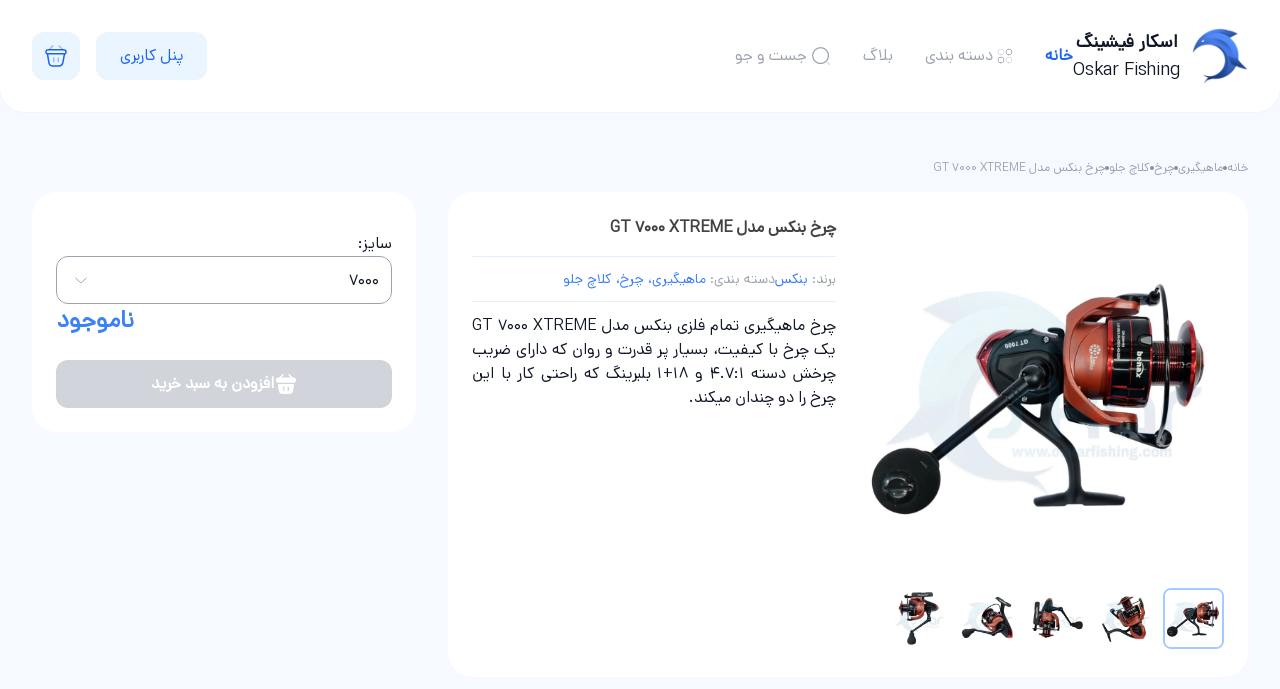

--- FILE ---
content_type: text/html; charset=utf-8
request_url: https://oskarfishing.com/product/185/%DA%86%D8%B1%D8%AE-%D8%A8%D9%86%DA%A9%D8%B3-%D9%85%D8%AF%D9%84-gt-7000-xtreme/
body_size: 20878
content:


<!doctype html>
<html lang="fa-IR" style="scroll-behavior: smooth;">
  <head>
    <meta charset="UTF-8" />
    <meta http-equiv="X-UA-Compatible" content="IE=edge" />
    <meta name="viewport" content="width=device-width, initial-scale=1.0" />

    <meta name="theme-color" content="#3B82F6" />
    <meta name="apple-mobile-web-app-status-bar-style" content="#3B82F6" />

    
      <meta name="robots" content="index,follow" />
    

    <meta
      name="description"
      content="فروشگاه صید و شکار اُسکار در سال 1362 جهت تهیه و توزیع لوازم مورد نیاز ماهیگیران در شهر رشت تاسیس شد.
با هدفِ تامین ماهیگیران سراسر کشور فعالیت اینترنتی خود را از سال 1395 آغاز نمود؛ تا با تهیه دست اولِ کالا ها و عرضه به صورت جزئی و عمده لوازم، درخدمت همکاران و مشتریان عزیز باشد.
 همچنین در سال 1400 برای دسترسی آسان، سایت اُسکار فیشینگ راه اندازی شد تا 24 ساعته آماده خدمتگزاری باشد."
    />

    <meta property="og:url" content="https://oskarfishing.com/product/185/" />
    <meta property="og:type" content="product" />
    <meta property="og:site_name" content="فروشگاه اسکار فیشینگ" />
    <meta property="og:title" content="چرخ  بنکس مدل GT 7000 XTREME" />
    <meta
      property="og:description"
      content="چرخ ماهیگیری تمام فلزی بنکس مدل GT 7000 XTREME یک چرخ با کیفیت، بسیار پر قدرت و روان که دارای ضریب چرخش دسته 4.7:1 و  18+1 بلبرینگ که راحتی کار با این چرخ را دو چندان میکند."
    />
    <meta property="og:locale" content="fa-IR" />
    <meta
      property="og:image"
      content="https://oskarfishing.com/media/product/thumbnail/1d8400993ae9f62d62a6b4be557678cc.jpeg"
    />
    <meta property="og:image:width" content="500" />
    <meta property="og:image:height" content="500" />

    
  <meta name="product_name" content="چرخ  بنکس مدل GT 7000 XTREME" />

  

    

    <meta name="product_price" content="0" />

    <meta name="availability" content="outofstock" />
  


    <title>چرخ  بنکس مدل GT 7000 XTREME | فروشگاه اسکار فیشینگ</title>

    <!-- Dana font license: /static/font/dana/FontLicense.txt -->
    <link rel="stylesheet" href="/static/css/main.css" />
    <link rel="stylesheet" href="/static/css/tailwind.css" />

    <link rel="apple-touch-icon" sizes="180x180" href="/static/img/apple-touch-icon.png" />
    <link rel="icon" type="image/png" sizes="32x32" href="/static/img/favicon-32x32.png" />
    <link rel="icon" type="image/png" sizes="16x16" href="/static/img/favicon-16x16.png" />

    <link rel="canonical" href="https://oskarfishing.com/product/185/" />

    <!-- Global site tag (gtag.js) - Google Analytics -->
    <script async src="https://www.googletagmanager.com/gtag/js?id=G-CKFEZW8G3Z"></script>
    <script>
      window.dataLayer = window.dataLayer || [];
      function gtag() {
        dataLayer.push(arguments);
      }
      gtag("js", new Date());

      gtag("config", "G-CKFEZW8G3Z");
    </script>

    <style>
      #zarinpal a,
      #zarinpal img {
        width: 100%;
        height: 100%;
      }

      #zarinpal img {
        content: url("/static/img/zarinpal.svg");
      }
    </style>
  </head>

  <body
    class=" flex min-h-screen min-w-[320px] flex-col bg-oskar-gray-50 font-dana text-sm text-oskar-gray-900 lg:text-base"
    dir="rtl"
  >
    


<nav
  class="sticky top-0 z-[999] mb-4 flex h-16 items-center justify-center rounded-b-2xl bg-white ring-1 ring-oskar-gray-100/60 lg:mb-12 lg:h-28 lg:rounded-b-3xl"
>
  <div
    class="oskar-container flex w-full items-center justify-start gap-3.5 whitespace-nowrap lg:gap-6 xl:gap-16"
  >
    <a class="flex items-center space-x-3" href="/">
      <img
        class="h-8 w-8 -scale-x-100 lg:h-14 lg:w-14"
        src="/static/img/logo.png"
        alt="Logo"
      />
      <p class="flex flex-col items-center justify-between">
        <span class="text-xs lg:text-lg lg:font-semibold"> اسکار فیشینگ </span>
        <span class="text-xs lg:text-lg"> Oskar Fishing </span>
      </p>
    </a>

    <div class="text-oskar-gray-400">
      <ul class="hidden grid-flow-col justify-between gap-8 lg:grid">
        <li>
          <a class="active" href="/">خانه</a>
        </li>

        <li
          class="[&>button]:focus-within:text-oskar-primary-600 [&>button]:hover:text-oskar-primary-600 [&>button]:focus:text-oskar-primary-600"
        >
          <button
            class="oskar-dropdown-toggle transition-colors ease-linear
            hover:text-oskar-primary-600"
          >
            <svg viewBox="0 0 24 24" fill="none" xmlns="http://www.w3.org/2000/svg" class="inline-block h-4 w-4">
<path opacity="0.34" d="M5 10H7C9 10 10 9 10 7V5C10 3 9 2 7 2H5C3 2 2 3 2 5V7C2 9 3 10 5 10Z" stroke="currentColor" stroke-width="1.5" stroke-miterlimit="10" stroke-linecap="round" stroke-linejoin="round" />
<path d="M17 10H19C21 10 22 9 22 7V5C22 3 21 2 19 2H17C15 2 14 3 14 5V7C14 9 15 10 17 10Z" stroke="currentColor" stroke-width="1.5" stroke-miterlimit="10" stroke-linecap="round" stroke-linejoin="round" />
<path opacity="0.34" d="M17 22H19C21 22 22 21 22 19V17C22 15 21 14 19 14H17C15 14 14 15 14 17V19C14 21 15 22 17 22Z" stroke="currentColor" stroke-width="1.5" stroke-miterlimit="10" stroke-linecap="round" stroke-linejoin="round" />
<path d="M5 22H7C9 22 10 21 10 19V17C10 15 9 14 7 14H5C3 14 2 15 2 17V19C2 21 3 22 5 22Z" stroke="currentColor" stroke-width="1.5" stroke-miterlimit="10" stroke-linecap="round" stroke-linejoin="round" />
</svg>

            <span> دسته بندی </span>
          </button>

          <div class="oskar-dropdown">
            <div
              class="oskar-dropdown-content flex min-h-80 min-w-[42rem] gap-9 overflow-hidden text-oskar-gray-900"
            >
              <ul class="oskar-webkit-scrollbar max-h-80 overflow-x-hidden overflow-y-scroll pe-1">
                
                  
                    
                      <li
                        class="navbar-category min-w-48 border-t border-oskar-primary-100 first:border-t-0 [&.active+li]:border-transparent [&.active>button]:bg-oskar-primary-50 [&.active]:border-transparent"
                        data-category-id="1"
                      >
                        <button
                          class="oskar-button-primary-link h-full w-full justify-start py-2.5"
                        >
                          چوب ماهیگیری
                        </button>
                      </li>
                    
                  
                    
                      <li
                        class="navbar-category min-w-48 border-t border-oskar-primary-100 first:border-t-0 [&.active+li]:border-transparent [&.active>button]:bg-oskar-primary-50 [&.active]:border-transparent"
                        data-category-id="2"
                      >
                        <button
                          class="oskar-button-primary-link h-full w-full justify-start py-2.5"
                        >
                          چرخ ماهیگیری
                        </button>
                      </li>
                    
                  
                    
                      <li
                        class="navbar-category min-w-48 border-t border-oskar-primary-100 first:border-t-0 [&.active+li]:border-transparent [&.active>button]:bg-oskar-primary-50 [&.active]:border-transparent"
                        data-category-id="3"
                      >
                        <button
                          class="oskar-button-primary-link h-full w-full justify-start py-2.5"
                        >
                          نخ ماهیگیری
                        </button>
                      </li>
                    
                  
                    
                      <li
                        class="navbar-category min-w-48 border-t border-oskar-primary-100 first:border-t-0 [&.active+li]:border-transparent [&.active>button]:bg-oskar-primary-50 [&.active]:border-transparent"
                        data-category-id="4"
                      >
                        <button
                          class="oskar-button-primary-link h-full w-full justify-start py-2.5"
                        >
                          قلاب و طعمه ماهیگیری
                        </button>
                      </li>
                    
                  
                    
                  
                    
                      <li
                        class="navbar-category min-w-48 border-t border-oskar-primary-100 first:border-t-0 [&.active+li]:border-transparent [&.active>button]:bg-oskar-primary-50 [&.active]:border-transparent"
                        data-category-id="5"
                      >
                        <button
                          class="oskar-button-primary-link h-full w-full justify-start py-2.5"
                        >
                          شناور ماهیگیری
                        </button>
                      </li>
                    
                  
                    
                      <li
                        class="navbar-category min-w-48 border-t border-oskar-primary-100 first:border-t-0 [&.active+li]:border-transparent [&.active>button]:bg-oskar-primary-50 [&.active]:border-transparent"
                        data-category-id="6"
                      >
                        <button
                          class="oskar-button-primary-link h-full w-full justify-start py-2.5"
                        >
                          تور و زنده نگه دار ماهیگیری
                        </button>
                      </li>
                    
                  
                    
                      <li
                        class="navbar-category min-w-48 border-t border-oskar-primary-100 first:border-t-0 [&.active+li]:border-transparent [&.active>button]:bg-oskar-primary-50 [&.active]:border-transparent"
                        data-category-id="7"
                      >
                        <button
                          class="oskar-button-primary-link h-full w-full justify-start py-2.5"
                        >
                          لوازم جانبی ماهیگیری
                        </button>
                      </li>
                    
                  
                    
                      <li
                        class="navbar-category min-w-48 border-t border-oskar-primary-100 first:border-t-0 [&.active+li]:border-transparent [&.active>button]:bg-oskar-primary-50 [&.active]:border-transparent"
                        data-category-id="24"
                      >
                        <button
                          class="oskar-button-primary-link h-full w-full justify-start py-2.5"
                        >
                          ست ماهیگیری
                        </button>
                      </li>
                    
                  
                    
                  
                
                  
                    
                  
                    
                  
                    
                  
                    
                  
                    
                  
                    
                  
                
                  
                    
                  
                    
                  
                    
                  
                    
                  
                

                <li
                  class="navbar-category min-w-48 border-t border-oskar-primary-100 first:border-t-0 [&.active+li]:border-transparent [&.active>button]:bg-oskar-primary-50 [&.active]:border-transparent"
                  data-category-id="others"
                >
                  <button class="oskar-button-primary-link h-full w-full justify-start py-2.5">
                    موارد دیگر
                  </button>
                </li>
              </ul>

              <div class="oskar-webkit-scrollbar grow overflow-x-hidden overflow-y-scroll pe-1">
                
                  
                    <div
                      class="navbar-category-content hidden [&.active]:block"
                      data-category-id="1"
                    >
                      <a
                        class="my-2 block text-sm"
                        href="/products/fishing/rod/"
                      >
                        همه محصولات چوب ماهیگیری
                        <svg viewBox="0 0 6 13" fill="none" xmlns="http://www.w3.org/2000/svg" class="inline-block h-auto w-1.5 ms-2">
<path fill-rule="evenodd" clip-rule="evenodd"
  d="M5.79046 0.639797C6.04206 0.848493 6.0712 1.21505 5.85554 1.45853L1.39024 6.5L5.85554 11.5415C6.0712 11.7849 6.04206 12.1515 5.79046 12.3602C5.53887 12.5689 5.16009 12.5407 4.94444 12.2972L0.144446 6.87788C-0.0481486 6.66043 -0.0481486 6.33957 0.144446 6.12212L4.94444 0.702776C5.16009 0.459297 5.53887 0.4311 5.79046 0.639797Z"
  fill="currentColor" />
</svg>

                      </a>

                      <div class="mt-6 grid grid-cols-2 items-center gap-x-12 gap-y-6">
                        
                          <a
                            class="flex"
                            href="/products/fishing/rod/telescopic/"
                          >
                            <span class="me-4"> تلسکوپی </span>

                            <svg viewBox="0 0 6 13" fill="none" xmlns="http://www.w3.org/2000/svg" class="inline-block h-auto w-1.5 ms-auto">
<path fill-rule="evenodd" clip-rule="evenodd"
  d="M5.79046 0.639797C6.04206 0.848493 6.0712 1.21505 5.85554 1.45853L1.39024 6.5L5.85554 11.5415C6.0712 11.7849 6.04206 12.1515 5.79046 12.3602C5.53887 12.5689 5.16009 12.5407 4.94444 12.2972L0.144446 6.87788C-0.0481486 6.66043 -0.0481486 6.33957 0.144446 6.12212L4.94444 0.702776C5.16009 0.459297 5.53887 0.4311 5.79046 0.639797Z"
  fill="currentColor" />
</svg>

                          </a>
                        
                          <a
                            class="flex"
                            href="/products/fishing/rod/clastic/"
                          >
                            <span class="me-4"> چند تکه </span>

                            <svg viewBox="0 0 6 13" fill="none" xmlns="http://www.w3.org/2000/svg" class="inline-block h-auto w-1.5 ms-auto">
<path fill-rule="evenodd" clip-rule="evenodd"
  d="M5.79046 0.639797C6.04206 0.848493 6.0712 1.21505 5.85554 1.45853L1.39024 6.5L5.85554 11.5415C6.0712 11.7849 6.04206 12.1515 5.79046 12.3602C5.53887 12.5689 5.16009 12.5407 4.94444 12.2972L0.144446 6.87788C-0.0481486 6.66043 -0.0481486 6.33957 0.144446 6.12212L4.94444 0.702776C5.16009 0.459297 5.53887 0.4311 5.79046 0.639797Z"
  fill="currentColor" />
</svg>

                          </a>
                        
                          <a
                            class="flex"
                            href="/products/fishing/rod/casey/"
                          >
                            <span class="me-4"> کاسی </span>

                            <svg viewBox="0 0 6 13" fill="none" xmlns="http://www.w3.org/2000/svg" class="inline-block h-auto w-1.5 ms-auto">
<path fill-rule="evenodd" clip-rule="evenodd"
  d="M5.79046 0.639797C6.04206 0.848493 6.0712 1.21505 5.85554 1.45853L1.39024 6.5L5.85554 11.5415C6.0712 11.7849 6.04206 12.1515 5.79046 12.3602C5.53887 12.5689 5.16009 12.5407 4.94444 12.2972L0.144446 6.87788C-0.0481486 6.66043 -0.0481486 6.33957 0.144446 6.12212L4.94444 0.702776C5.16009 0.459297 5.53887 0.4311 5.79046 0.639797Z"
  fill="currentColor" />
</svg>

                          </a>
                        
                          <a
                            class="flex"
                            href="/products/fishing/rod/flyrod/"
                          >
                            <span class="me-4"> فلای </span>

                            <svg viewBox="0 0 6 13" fill="none" xmlns="http://www.w3.org/2000/svg" class="inline-block h-auto w-1.5 ms-auto">
<path fill-rule="evenodd" clip-rule="evenodd"
  d="M5.79046 0.639797C6.04206 0.848493 6.0712 1.21505 5.85554 1.45853L1.39024 6.5L5.85554 11.5415C6.0712 11.7849 6.04206 12.1515 5.79046 12.3602C5.53887 12.5689 5.16009 12.5407 4.94444 12.2972L0.144446 6.87788C-0.0481486 6.66043 -0.0481486 6.33957 0.144446 6.12212L4.94444 0.702776C5.16009 0.459297 5.53887 0.4311 5.79046 0.639797Z"
  fill="currentColor" />
</svg>

                          </a>
                        
                          <a
                            class="flex"
                            href="/products/fishing/rod/baitcasting-rod/"
                          >
                            <span class="me-4"> بیت کستینگ </span>

                            <svg viewBox="0 0 6 13" fill="none" xmlns="http://www.w3.org/2000/svg" class="inline-block h-auto w-1.5 ms-auto">
<path fill-rule="evenodd" clip-rule="evenodd"
  d="M5.79046 0.639797C6.04206 0.848493 6.0712 1.21505 5.85554 1.45853L1.39024 6.5L5.85554 11.5415C6.0712 11.7849 6.04206 12.1515 5.79046 12.3602C5.53887 12.5689 5.16009 12.5407 4.94444 12.2972L0.144446 6.87788C-0.0481486 6.66043 -0.0481486 6.33957 0.144446 6.12212L4.94444 0.702776C5.16009 0.459297 5.53887 0.4311 5.79046 0.639797Z"
  fill="currentColor" />
</svg>

                          </a>
                        
                      </div>
                    </div>
                  
                    <div
                      class="navbar-category-content hidden [&.active]:block"
                      data-category-id="2"
                    >
                      <a
                        class="my-2 block text-sm"
                        href="/products/fishing/reel/"
                      >
                        همه محصولات چرخ ماهیگیری
                        <svg viewBox="0 0 6 13" fill="none" xmlns="http://www.w3.org/2000/svg" class="inline-block h-auto w-1.5 ms-2">
<path fill-rule="evenodd" clip-rule="evenodd"
  d="M5.79046 0.639797C6.04206 0.848493 6.0712 1.21505 5.85554 1.45853L1.39024 6.5L5.85554 11.5415C6.0712 11.7849 6.04206 12.1515 5.79046 12.3602C5.53887 12.5689 5.16009 12.5407 4.94444 12.2972L0.144446 6.87788C-0.0481486 6.66043 -0.0481486 6.33957 0.144446 6.12212L4.94444 0.702776C5.16009 0.459297 5.53887 0.4311 5.79046 0.639797Z"
  fill="currentColor" />
</svg>

                      </a>

                      <div class="mt-6 grid grid-cols-2 items-center gap-x-12 gap-y-6">
                        
                          <a
                            class="flex"
                            href="/products/fishing/reel/fore-Clutch/"
                          >
                            <span class="me-4"> کلاچ جلو </span>

                            <svg viewBox="0 0 6 13" fill="none" xmlns="http://www.w3.org/2000/svg" class="inline-block h-auto w-1.5 ms-auto">
<path fill-rule="evenodd" clip-rule="evenodd"
  d="M5.79046 0.639797C6.04206 0.848493 6.0712 1.21505 5.85554 1.45853L1.39024 6.5L5.85554 11.5415C6.0712 11.7849 6.04206 12.1515 5.79046 12.3602C5.53887 12.5689 5.16009 12.5407 4.94444 12.2972L0.144446 6.87788C-0.0481486 6.66043 -0.0481486 6.33957 0.144446 6.12212L4.94444 0.702776C5.16009 0.459297 5.53887 0.4311 5.79046 0.639797Z"
  fill="currentColor" />
</svg>

                          </a>
                        
                          <a
                            class="flex"
                            href="/products/fishing/reel/rear-clutch/"
                          >
                            <span class="me-4"> کلاچ عقب </span>

                            <svg viewBox="0 0 6 13" fill="none" xmlns="http://www.w3.org/2000/svg" class="inline-block h-auto w-1.5 ms-auto">
<path fill-rule="evenodd" clip-rule="evenodd"
  d="M5.79046 0.639797C6.04206 0.848493 6.0712 1.21505 5.85554 1.45853L1.39024 6.5L5.85554 11.5415C6.0712 11.7849 6.04206 12.1515 5.79046 12.3602C5.53887 12.5689 5.16009 12.5407 4.94444 12.2972L0.144446 6.87788C-0.0481486 6.66043 -0.0481486 6.33957 0.144446 6.12212L4.94444 0.702776C5.16009 0.459297 5.53887 0.4311 5.79046 0.639797Z"
  fill="currentColor" />
</svg>

                          </a>
                        
                          <a
                            class="flex"
                            href="/products/fishing/reel/bait-runner/"
                          >
                            <span class="me-4"> دو کلاچ </span>

                            <svg viewBox="0 0 6 13" fill="none" xmlns="http://www.w3.org/2000/svg" class="inline-block h-auto w-1.5 ms-auto">
<path fill-rule="evenodd" clip-rule="evenodd"
  d="M5.79046 0.639797C6.04206 0.848493 6.0712 1.21505 5.85554 1.45853L1.39024 6.5L5.85554 11.5415C6.0712 11.7849 6.04206 12.1515 5.79046 12.3602C5.53887 12.5689 5.16009 12.5407 4.94444 12.2972L0.144446 6.87788C-0.0481486 6.66043 -0.0481486 6.33957 0.144446 6.12212L4.94444 0.702776C5.16009 0.459297 5.53887 0.4311 5.79046 0.639797Z"
  fill="currentColor" />
</svg>

                          </a>
                        
                          <a
                            class="flex"
                            href="/products/fishing/reel/fly/"
                          >
                            <span class="me-4"> فلای </span>

                            <svg viewBox="0 0 6 13" fill="none" xmlns="http://www.w3.org/2000/svg" class="inline-block h-auto w-1.5 ms-auto">
<path fill-rule="evenodd" clip-rule="evenodd"
  d="M5.79046 0.639797C6.04206 0.848493 6.0712 1.21505 5.85554 1.45853L1.39024 6.5L5.85554 11.5415C6.0712 11.7849 6.04206 12.1515 5.79046 12.3602C5.53887 12.5689 5.16009 12.5407 4.94444 12.2972L0.144446 6.87788C-0.0481486 6.66043 -0.0481486 6.33957 0.144446 6.12212L4.94444 0.702776C5.16009 0.459297 5.53887 0.4311 5.79046 0.639797Z"
  fill="currentColor" />
</svg>

                          </a>
                        
                          <a
                            class="flex"
                            href="/products/fishing/reel/baitcasting-reel/"
                          >
                            <span class="me-4"> بیت کستینگ </span>

                            <svg viewBox="0 0 6 13" fill="none" xmlns="http://www.w3.org/2000/svg" class="inline-block h-auto w-1.5 ms-auto">
<path fill-rule="evenodd" clip-rule="evenodd"
  d="M5.79046 0.639797C6.04206 0.848493 6.0712 1.21505 5.85554 1.45853L1.39024 6.5L5.85554 11.5415C6.0712 11.7849 6.04206 12.1515 5.79046 12.3602C5.53887 12.5689 5.16009 12.5407 4.94444 12.2972L0.144446 6.87788C-0.0481486 6.66043 -0.0481486 6.33957 0.144446 6.12212L4.94444 0.702776C5.16009 0.459297 5.53887 0.4311 5.79046 0.639797Z"
  fill="currentColor" />
</svg>

                          </a>
                        
                      </div>
                    </div>
                  
                    <div
                      class="navbar-category-content hidden [&.active]:block"
                      data-category-id="3"
                    >
                      <a
                        class="my-2 block text-sm"
                        href="/products/fishing/fishing-line/"
                      >
                        همه محصولات نخ ماهیگیری
                        <svg viewBox="0 0 6 13" fill="none" xmlns="http://www.w3.org/2000/svg" class="inline-block h-auto w-1.5 ms-2">
<path fill-rule="evenodd" clip-rule="evenodd"
  d="M5.79046 0.639797C6.04206 0.848493 6.0712 1.21505 5.85554 1.45853L1.39024 6.5L5.85554 11.5415C6.0712 11.7849 6.04206 12.1515 5.79046 12.3602C5.53887 12.5689 5.16009 12.5407 4.94444 12.2972L0.144446 6.87788C-0.0481486 6.66043 -0.0481486 6.33957 0.144446 6.12212L4.94444 0.702776C5.16009 0.459297 5.53887 0.4311 5.79046 0.639797Z"
  fill="currentColor" />
</svg>

                      </a>

                      <div class="mt-6 grid grid-cols-2 items-center gap-x-12 gap-y-6">
                        
                          <a
                            class="flex"
                            href="/products/fishing/fishing-line/braid/"
                          >
                            <span class="me-4"> ابریشم </span>

                            <svg viewBox="0 0 6 13" fill="none" xmlns="http://www.w3.org/2000/svg" class="inline-block h-auto w-1.5 ms-auto">
<path fill-rule="evenodd" clip-rule="evenodd"
  d="M5.79046 0.639797C6.04206 0.848493 6.0712 1.21505 5.85554 1.45853L1.39024 6.5L5.85554 11.5415C6.0712 11.7849 6.04206 12.1515 5.79046 12.3602C5.53887 12.5689 5.16009 12.5407 4.94444 12.2972L0.144446 6.87788C-0.0481486 6.66043 -0.0481486 6.33957 0.144446 6.12212L4.94444 0.702776C5.16009 0.459297 5.53887 0.4311 5.79046 0.639797Z"
  fill="currentColor" />
</svg>

                          </a>
                        
                          <a
                            class="flex"
                            href="/products/fishing/fishing-line/nylon/"
                          >
                            <span class="me-4"> نایلون </span>

                            <svg viewBox="0 0 6 13" fill="none" xmlns="http://www.w3.org/2000/svg" class="inline-block h-auto w-1.5 ms-auto">
<path fill-rule="evenodd" clip-rule="evenodd"
  d="M5.79046 0.639797C6.04206 0.848493 6.0712 1.21505 5.85554 1.45853L1.39024 6.5L5.85554 11.5415C6.0712 11.7849 6.04206 12.1515 5.79046 12.3602C5.53887 12.5689 5.16009 12.5407 4.94444 12.2972L0.144446 6.87788C-0.0481486 6.66043 -0.0481486 6.33957 0.144446 6.12212L4.94444 0.702776C5.16009 0.459297 5.53887 0.4311 5.79046 0.639797Z"
  fill="currentColor" />
</svg>

                          </a>
                        
                      </div>
                    </div>
                  
                    <div
                      class="navbar-category-content hidden [&.active]:block"
                      data-category-id="4"
                    >
                      <a
                        class="my-2 block text-sm"
                        href="/products/fishing/hook-and-lure/"
                      >
                        همه محصولات قلاب و طعمه ماهیگیری
                        <svg viewBox="0 0 6 13" fill="none" xmlns="http://www.w3.org/2000/svg" class="inline-block h-auto w-1.5 ms-2">
<path fill-rule="evenodd" clip-rule="evenodd"
  d="M5.79046 0.639797C6.04206 0.848493 6.0712 1.21505 5.85554 1.45853L1.39024 6.5L5.85554 11.5415C6.0712 11.7849 6.04206 12.1515 5.79046 12.3602C5.53887 12.5689 5.16009 12.5407 4.94444 12.2972L0.144446 6.87788C-0.0481486 6.66043 -0.0481486 6.33957 0.144446 6.12212L4.94444 0.702776C5.16009 0.459297 5.53887 0.4311 5.79046 0.639797Z"
  fill="currentColor" />
</svg>

                      </a>

                      <div class="mt-6 grid grid-cols-2 items-center gap-x-12 gap-y-6">
                        
                          <a
                            class="flex"
                            href="/products/fishing/hook-and-lure/hook/"
                          >
                            <span class="me-4"> قلاب </span>

                            <svg viewBox="0 0 6 13" fill="none" xmlns="http://www.w3.org/2000/svg" class="inline-block h-auto w-1.5 ms-auto">
<path fill-rule="evenodd" clip-rule="evenodd"
  d="M5.79046 0.639797C6.04206 0.848493 6.0712 1.21505 5.85554 1.45853L1.39024 6.5L5.85554 11.5415C6.0712 11.7849 6.04206 12.1515 5.79046 12.3602C5.53887 12.5689 5.16009 12.5407 4.94444 12.2972L0.144446 6.87788C-0.0481486 6.66043 -0.0481486 6.33957 0.144446 6.12212L4.94444 0.702776C5.16009 0.459297 5.53887 0.4311 5.79046 0.639797Z"
  fill="currentColor" />
</svg>

                          </a>
                        
                          <a
                            class="flex"
                            href="/products/fishing/hook-and-lure/edible-lure/"
                          >
                            <span class="me-4"> طعمه خوراکی </span>

                            <svg viewBox="0 0 6 13" fill="none" xmlns="http://www.w3.org/2000/svg" class="inline-block h-auto w-1.5 ms-auto">
<path fill-rule="evenodd" clip-rule="evenodd"
  d="M5.79046 0.639797C6.04206 0.848493 6.0712 1.21505 5.85554 1.45853L1.39024 6.5L5.85554 11.5415C6.0712 11.7849 6.04206 12.1515 5.79046 12.3602C5.53887 12.5689 5.16009 12.5407 4.94444 12.2972L0.144446 6.87788C-0.0481486 6.66043 -0.0481486 6.33957 0.144446 6.12212L4.94444 0.702776C5.16009 0.459297 5.53887 0.4311 5.79046 0.639797Z"
  fill="currentColor" />
</svg>

                          </a>
                        
                          <a
                            class="flex"
                            href="/products/fishing/hook-and-lure/hard-lure/"
                          >
                            <span class="me-4"> طعمه مصنوعی سخت </span>

                            <svg viewBox="0 0 6 13" fill="none" xmlns="http://www.w3.org/2000/svg" class="inline-block h-auto w-1.5 ms-auto">
<path fill-rule="evenodd" clip-rule="evenodd"
  d="M5.79046 0.639797C6.04206 0.848493 6.0712 1.21505 5.85554 1.45853L1.39024 6.5L5.85554 11.5415C6.0712 11.7849 6.04206 12.1515 5.79046 12.3602C5.53887 12.5689 5.16009 12.5407 4.94444 12.2972L0.144446 6.87788C-0.0481486 6.66043 -0.0481486 6.33957 0.144446 6.12212L4.94444 0.702776C5.16009 0.459297 5.53887 0.4311 5.79046 0.639797Z"
  fill="currentColor" />
</svg>

                          </a>
                        
                          <a
                            class="flex"
                            href="/products/fishing/hook-and-lure/soft-lure/"
                          >
                            <span class="me-4"> طعمه ژله ای </span>

                            <svg viewBox="0 0 6 13" fill="none" xmlns="http://www.w3.org/2000/svg" class="inline-block h-auto w-1.5 ms-auto">
<path fill-rule="evenodd" clip-rule="evenodd"
  d="M5.79046 0.639797C6.04206 0.848493 6.0712 1.21505 5.85554 1.45853L1.39024 6.5L5.85554 11.5415C6.0712 11.7849 6.04206 12.1515 5.79046 12.3602C5.53887 12.5689 5.16009 12.5407 4.94444 12.2972L0.144446 6.87788C-0.0481486 6.66043 -0.0481486 6.33957 0.144446 6.12212L4.94444 0.702776C5.16009 0.459297 5.53887 0.4311 5.79046 0.639797Z"
  fill="currentColor" />
</svg>

                          </a>
                        
                          <a
                            class="flex"
                            href="/products/fishing/hook-and-lure/spinner/"
                          >
                            <span class="me-4"> لانسه </span>

                            <svg viewBox="0 0 6 13" fill="none" xmlns="http://www.w3.org/2000/svg" class="inline-block h-auto w-1.5 ms-auto">
<path fill-rule="evenodd" clip-rule="evenodd"
  d="M5.79046 0.639797C6.04206 0.848493 6.0712 1.21505 5.85554 1.45853L1.39024 6.5L5.85554 11.5415C6.0712 11.7849 6.04206 12.1515 5.79046 12.3602C5.53887 12.5689 5.16009 12.5407 4.94444 12.2972L0.144446 6.87788C-0.0481486 6.66043 -0.0481486 6.33957 0.144446 6.12212L4.94444 0.702776C5.16009 0.459297 5.53887 0.4311 5.79046 0.639797Z"
  fill="currentColor" />
</svg>

                          </a>
                        
                          <a
                            class="flex"
                            href="/products/fishing/hook-and-lure/spoon/"
                          >
                            <span class="me-4"> قاشقک </span>

                            <svg viewBox="0 0 6 13" fill="none" xmlns="http://www.w3.org/2000/svg" class="inline-block h-auto w-1.5 ms-auto">
<path fill-rule="evenodd" clip-rule="evenodd"
  d="M5.79046 0.639797C6.04206 0.848493 6.0712 1.21505 5.85554 1.45853L1.39024 6.5L5.85554 11.5415C6.0712 11.7849 6.04206 12.1515 5.79046 12.3602C5.53887 12.5689 5.16009 12.5407 4.94444 12.2972L0.144446 6.87788C-0.0481486 6.66043 -0.0481486 6.33957 0.144446 6.12212L4.94444 0.702776C5.16009 0.459297 5.53887 0.4311 5.79046 0.639797Z"
  fill="currentColor" />
</svg>

                          </a>
                        
                          <a
                            class="flex"
                            href="/products/fishing/hook-and-lure/string/"
                          >
                            <span class="me-4"> ریسه </span>

                            <svg viewBox="0 0 6 13" fill="none" xmlns="http://www.w3.org/2000/svg" class="inline-block h-auto w-1.5 ms-auto">
<path fill-rule="evenodd" clip-rule="evenodd"
  d="M5.79046 0.639797C6.04206 0.848493 6.0712 1.21505 5.85554 1.45853L1.39024 6.5L5.85554 11.5415C6.0712 11.7849 6.04206 12.1515 5.79046 12.3602C5.53887 12.5689 5.16009 12.5407 4.94444 12.2972L0.144446 6.87788C-0.0481486 6.66043 -0.0481486 6.33957 0.144446 6.12212L4.94444 0.702776C5.16009 0.459297 5.53887 0.4311 5.79046 0.639797Z"
  fill="currentColor" />
</svg>

                          </a>
                        
                      </div>
                    </div>
                  
                    <div
                      class="navbar-category-content hidden [&.active]:block"
                      data-category-id="21"
                    >
                      <a
                        class="my-2 block text-sm"
                        href="/products/fishing/flavouring/"
                      >
                        همه محصولات طعم دهنده ها ماهیگیری
                        <svg viewBox="0 0 6 13" fill="none" xmlns="http://www.w3.org/2000/svg" class="inline-block h-auto w-1.5 ms-2">
<path fill-rule="evenodd" clip-rule="evenodd"
  d="M5.79046 0.639797C6.04206 0.848493 6.0712 1.21505 5.85554 1.45853L1.39024 6.5L5.85554 11.5415C6.0712 11.7849 6.04206 12.1515 5.79046 12.3602C5.53887 12.5689 5.16009 12.5407 4.94444 12.2972L0.144446 6.87788C-0.0481486 6.66043 -0.0481486 6.33957 0.144446 6.12212L4.94444 0.702776C5.16009 0.459297 5.53887 0.4311 5.79046 0.639797Z"
  fill="currentColor" />
</svg>

                      </a>

                      <div class="mt-6 grid grid-cols-2 items-center gap-x-12 gap-y-6">
                        
                      </div>
                    </div>
                  
                    <div
                      class="navbar-category-content hidden [&.active]:block"
                      data-category-id="5"
                    >
                      <a
                        class="my-2 block text-sm"
                        href="/products/fishing/float/"
                      >
                        همه محصولات شناور ماهیگیری
                        <svg viewBox="0 0 6 13" fill="none" xmlns="http://www.w3.org/2000/svg" class="inline-block h-auto w-1.5 ms-2">
<path fill-rule="evenodd" clip-rule="evenodd"
  d="M5.79046 0.639797C6.04206 0.848493 6.0712 1.21505 5.85554 1.45853L1.39024 6.5L5.85554 11.5415C6.0712 11.7849 6.04206 12.1515 5.79046 12.3602C5.53887 12.5689 5.16009 12.5407 4.94444 12.2972L0.144446 6.87788C-0.0481486 6.66043 -0.0481486 6.33957 0.144446 6.12212L4.94444 0.702776C5.16009 0.459297 5.53887 0.4311 5.79046 0.639797Z"
  fill="currentColor" />
</svg>

                      </a>

                      <div class="mt-6 grid grid-cols-2 items-center gap-x-12 gap-y-6">
                        
                          <a
                            class="flex"
                            href="/products/fishing/float/ionolite/"
                          >
                            <span class="me-4"> شناور یونولیتی </span>

                            <svg viewBox="0 0 6 13" fill="none" xmlns="http://www.w3.org/2000/svg" class="inline-block h-auto w-1.5 ms-auto">
<path fill-rule="evenodd" clip-rule="evenodd"
  d="M5.79046 0.639797C6.04206 0.848493 6.0712 1.21505 5.85554 1.45853L1.39024 6.5L5.85554 11.5415C6.0712 11.7849 6.04206 12.1515 5.79046 12.3602C5.53887 12.5689 5.16009 12.5407 4.94444 12.2972L0.144446 6.87788C-0.0481486 6.66043 -0.0481486 6.33957 0.144446 6.12212L4.94444 0.702776C5.16009 0.459297 5.53887 0.4311 5.79046 0.639797Z"
  fill="currentColor" />
</svg>

                          </a>
                        
                          <a
                            class="flex"
                            href="/products/fishing/float/wooden/"
                          >
                            <span class="me-4"> شناور چوبی </span>

                            <svg viewBox="0 0 6 13" fill="none" xmlns="http://www.w3.org/2000/svg" class="inline-block h-auto w-1.5 ms-auto">
<path fill-rule="evenodd" clip-rule="evenodd"
  d="M5.79046 0.639797C6.04206 0.848493 6.0712 1.21505 5.85554 1.45853L1.39024 6.5L5.85554 11.5415C6.0712 11.7849 6.04206 12.1515 5.79046 12.3602C5.53887 12.5689 5.16009 12.5407 4.94444 12.2972L0.144446 6.87788C-0.0481486 6.66043 -0.0481486 6.33957 0.144446 6.12212L4.94444 0.702776C5.16009 0.459297 5.53887 0.4311 5.79046 0.639797Z"
  fill="currentColor" />
</svg>

                          </a>
                        
                          <a
                            class="flex"
                            href="/products/fishing/float/plastic/"
                          >
                            <span class="me-4"> شناور پلاستیکی </span>

                            <svg viewBox="0 0 6 13" fill="none" xmlns="http://www.w3.org/2000/svg" class="inline-block h-auto w-1.5 ms-auto">
<path fill-rule="evenodd" clip-rule="evenodd"
  d="M5.79046 0.639797C6.04206 0.848493 6.0712 1.21505 5.85554 1.45853L1.39024 6.5L5.85554 11.5415C6.0712 11.7849 6.04206 12.1515 5.79046 12.3602C5.53887 12.5689 5.16009 12.5407 4.94444 12.2972L0.144446 6.87788C-0.0481486 6.66043 -0.0481486 6.33957 0.144446 6.12212L4.94444 0.702776C5.16009 0.459297 5.53887 0.4311 5.79046 0.639797Z"
  fill="currentColor" />
</svg>

                          </a>
                        
                          <a
                            class="flex"
                            href="/products/fishing/float/sponge/"
                          >
                            <span class="me-4"> شناور اسفنجی </span>

                            <svg viewBox="0 0 6 13" fill="none" xmlns="http://www.w3.org/2000/svg" class="inline-block h-auto w-1.5 ms-auto">
<path fill-rule="evenodd" clip-rule="evenodd"
  d="M5.79046 0.639797C6.04206 0.848493 6.0712 1.21505 5.85554 1.45853L1.39024 6.5L5.85554 11.5415C6.0712 11.7849 6.04206 12.1515 5.79046 12.3602C5.53887 12.5689 5.16009 12.5407 4.94444 12.2972L0.144446 6.87788C-0.0481486 6.66043 -0.0481486 6.33957 0.144446 6.12212L4.94444 0.702776C5.16009 0.459297 5.53887 0.4311 5.79046 0.639797Z"
  fill="currentColor" />
</svg>

                          </a>
                        
                          <a
                            class="flex"
                            href="/products/fishing/float/lead/"
                          >
                            <span class="me-4"> سرب </span>

                            <svg viewBox="0 0 6 13" fill="none" xmlns="http://www.w3.org/2000/svg" class="inline-block h-auto w-1.5 ms-auto">
<path fill-rule="evenodd" clip-rule="evenodd"
  d="M5.79046 0.639797C6.04206 0.848493 6.0712 1.21505 5.85554 1.45853L1.39024 6.5L5.85554 11.5415C6.0712 11.7849 6.04206 12.1515 5.79046 12.3602C5.53887 12.5689 5.16009 12.5407 4.94444 12.2972L0.144446 6.87788C-0.0481486 6.66043 -0.0481486 6.33957 0.144446 6.12212L4.94444 0.702776C5.16009 0.459297 5.53887 0.4311 5.79046 0.639797Z"
  fill="currentColor" />
</svg>

                          </a>
                        
                          <a
                            class="flex"
                            href="/products/fishing/float/stopper/"
                          >
                            <span class="me-4"> استاپر </span>

                            <svg viewBox="0 0 6 13" fill="none" xmlns="http://www.w3.org/2000/svg" class="inline-block h-auto w-1.5 ms-auto">
<path fill-rule="evenodd" clip-rule="evenodd"
  d="M5.79046 0.639797C6.04206 0.848493 6.0712 1.21505 5.85554 1.45853L1.39024 6.5L5.85554 11.5415C6.0712 11.7849 6.04206 12.1515 5.79046 12.3602C5.53887 12.5689 5.16009 12.5407 4.94444 12.2972L0.144446 6.87788C-0.0481486 6.66043 -0.0481486 6.33957 0.144446 6.12212L4.94444 0.702776C5.16009 0.459297 5.53887 0.4311 5.79046 0.639797Z"
  fill="currentColor" />
</svg>

                          </a>
                        
                      </div>
                    </div>
                  
                    <div
                      class="navbar-category-content hidden [&.active]:block"
                      data-category-id="6"
                    >
                      <a
                        class="my-2 block text-sm"
                        href="/products/fishing/net-and-maintainer/"
                      >
                        همه محصولات تور و زنده نگه دار ماهیگیری
                        <svg viewBox="0 0 6 13" fill="none" xmlns="http://www.w3.org/2000/svg" class="inline-block h-auto w-1.5 ms-2">
<path fill-rule="evenodd" clip-rule="evenodd"
  d="M5.79046 0.639797C6.04206 0.848493 6.0712 1.21505 5.85554 1.45853L1.39024 6.5L5.85554 11.5415C6.0712 11.7849 6.04206 12.1515 5.79046 12.3602C5.53887 12.5689 5.16009 12.5407 4.94444 12.2972L0.144446 6.87788C-0.0481486 6.66043 -0.0481486 6.33957 0.144446 6.12212L4.94444 0.702776C5.16009 0.459297 5.53887 0.4311 5.79046 0.639797Z"
  fill="currentColor" />
</svg>

                      </a>

                      <div class="mt-6 grid grid-cols-2 items-center gap-x-12 gap-y-6">
                        
                          <a
                            class="flex"
                            href="/products/fishing/net-and-maintainer/chuck/"
                          >
                            <span class="me-4"> چاک </span>

                            <svg viewBox="0 0 6 13" fill="none" xmlns="http://www.w3.org/2000/svg" class="inline-block h-auto w-1.5 ms-auto">
<path fill-rule="evenodd" clip-rule="evenodd"
  d="M5.79046 0.639797C6.04206 0.848493 6.0712 1.21505 5.85554 1.45853L1.39024 6.5L5.85554 11.5415C6.0712 11.7849 6.04206 12.1515 5.79046 12.3602C5.53887 12.5689 5.16009 12.5407 4.94444 12.2972L0.144446 6.87788C-0.0481486 6.66043 -0.0481486 6.33957 0.144446 6.12212L4.94444 0.702776C5.16009 0.459297 5.53887 0.4311 5.79046 0.639797Z"
  fill="currentColor" />
</svg>

                          </a>
                        
                          <a
                            class="flex"
                            href="/products/fishing/net-and-maintainer/maintainer/"
                          >
                            <span class="me-4"> زنده نگه دار </span>

                            <svg viewBox="0 0 6 13" fill="none" xmlns="http://www.w3.org/2000/svg" class="inline-block h-auto w-1.5 ms-auto">
<path fill-rule="evenodd" clip-rule="evenodd"
  d="M5.79046 0.639797C6.04206 0.848493 6.0712 1.21505 5.85554 1.45853L1.39024 6.5L5.85554 11.5415C6.0712 11.7849 6.04206 12.1515 5.79046 12.3602C5.53887 12.5689 5.16009 12.5407 4.94444 12.2972L0.144446 6.87788C-0.0481486 6.66043 -0.0481486 6.33957 0.144446 6.12212L4.94444 0.702776C5.16009 0.459297 5.53887 0.4311 5.79046 0.639797Z"
  fill="currentColor" />
</svg>

                          </a>
                        
                      </div>
                    </div>
                  
                    <div
                      class="navbar-category-content hidden [&.active]:block"
                      data-category-id="7"
                    >
                      <a
                        class="my-2 block text-sm"
                        href="/products/fishing/accessories/"
                      >
                        همه محصولات لوازم جانبی ماهیگیری
                        <svg viewBox="0 0 6 13" fill="none" xmlns="http://www.w3.org/2000/svg" class="inline-block h-auto w-1.5 ms-2">
<path fill-rule="evenodd" clip-rule="evenodd"
  d="M5.79046 0.639797C6.04206 0.848493 6.0712 1.21505 5.85554 1.45853L1.39024 6.5L5.85554 11.5415C6.0712 11.7849 6.04206 12.1515 5.79046 12.3602C5.53887 12.5689 5.16009 12.5407 4.94444 12.2972L0.144446 6.87788C-0.0481486 6.66043 -0.0481486 6.33957 0.144446 6.12212L4.94444 0.702776C5.16009 0.459297 5.53887 0.4311 5.79046 0.639797Z"
  fill="currentColor" />
</svg>

                      </a>

                      <div class="mt-6 grid grid-cols-2 items-center gap-x-12 gap-y-6">
                        
                          <a
                            class="flex"
                            href="/products/fishing/accessories/warner/"
                          >
                            <span class="me-4"> هشدار دهنده </span>

                            <svg viewBox="0 0 6 13" fill="none" xmlns="http://www.w3.org/2000/svg" class="inline-block h-auto w-1.5 ms-auto">
<path fill-rule="evenodd" clip-rule="evenodd"
  d="M5.79046 0.639797C6.04206 0.848493 6.0712 1.21505 5.85554 1.45853L1.39024 6.5L5.85554 11.5415C6.0712 11.7849 6.04206 12.1515 5.79046 12.3602C5.53887 12.5689 5.16009 12.5407 4.94444 12.2972L0.144446 6.87788C-0.0481486 6.66043 -0.0481486 6.33957 0.144446 6.12212L4.94444 0.702776C5.16009 0.459297 5.53887 0.4311 5.79046 0.639797Z"
  fill="currentColor" />
</svg>

                          </a>
                        
                          <a
                            class="flex"
                            href="/products/fishing/accessories/box/"
                          >
                            <span class="me-4"> جعبه لوازم </span>

                            <svg viewBox="0 0 6 13" fill="none" xmlns="http://www.w3.org/2000/svg" class="inline-block h-auto w-1.5 ms-auto">
<path fill-rule="evenodd" clip-rule="evenodd"
  d="M5.79046 0.639797C6.04206 0.848493 6.0712 1.21505 5.85554 1.45853L1.39024 6.5L5.85554 11.5415C6.0712 11.7849 6.04206 12.1515 5.79046 12.3602C5.53887 12.5689 5.16009 12.5407 4.94444 12.2972L0.144446 6.87788C-0.0481486 6.66043 -0.0481486 6.33957 0.144446 6.12212L4.94444 0.702776C5.16009 0.459297 5.53887 0.4311 5.79046 0.639797Z"
  fill="currentColor" />
</svg>

                          </a>
                        
                          <a
                            class="flex"
                            href="/products/fishing/accessories/cover/"
                          >
                            <span class="me-4"> کاور چوب و چرخ </span>

                            <svg viewBox="0 0 6 13" fill="none" xmlns="http://www.w3.org/2000/svg" class="inline-block h-auto w-1.5 ms-auto">
<path fill-rule="evenodd" clip-rule="evenodd"
  d="M5.79046 0.639797C6.04206 0.848493 6.0712 1.21505 5.85554 1.45853L1.39024 6.5L5.85554 11.5415C6.0712 11.7849 6.04206 12.1515 5.79046 12.3602C5.53887 12.5689 5.16009 12.5407 4.94444 12.2972L0.144446 6.87788C-0.0481486 6.66043 -0.0481486 6.33957 0.144446 6.12212L4.94444 0.702776C5.16009 0.459297 5.53887 0.4311 5.79046 0.639797Z"
  fill="currentColor" />
</svg>

                          </a>
                        
                          <a
                            class="flex"
                            href="/products/fishing/accessories/holding-pod/"
                          >
                            <span class="me-4"> پایه نگه دارنده </span>

                            <svg viewBox="0 0 6 13" fill="none" xmlns="http://www.w3.org/2000/svg" class="inline-block h-auto w-1.5 ms-auto">
<path fill-rule="evenodd" clip-rule="evenodd"
  d="M5.79046 0.639797C6.04206 0.848493 6.0712 1.21505 5.85554 1.45853L1.39024 6.5L5.85554 11.5415C6.0712 11.7849 6.04206 12.1515 5.79046 12.3602C5.53887 12.5689 5.16009 12.5407 4.94444 12.2972L0.144446 6.87788C-0.0481486 6.66043 -0.0481486 6.33957 0.144446 6.12212L4.94444 0.702776C5.16009 0.459297 5.53887 0.4311 5.79046 0.639797Z"
  fill="currentColor" />
</svg>

                          </a>
                        
                          <a
                            class="flex"
                            href="/products/fishing/accessories/hook-remover/"
                          >
                            <span class="me-4"> جداکننده قلاب </span>

                            <svg viewBox="0 0 6 13" fill="none" xmlns="http://www.w3.org/2000/svg" class="inline-block h-auto w-1.5 ms-auto">
<path fill-rule="evenodd" clip-rule="evenodd"
  d="M5.79046 0.639797C6.04206 0.848493 6.0712 1.21505 5.85554 1.45853L1.39024 6.5L5.85554 11.5415C6.0712 11.7849 6.04206 12.1515 5.79046 12.3602C5.53887 12.5689 5.16009 12.5407 4.94444 12.2972L0.144446 6.87788C-0.0481486 6.66043 -0.0481486 6.33957 0.144446 6.12212L4.94444 0.702776C5.16009 0.459297 5.53887 0.4311 5.79046 0.639797Z"
  fill="currentColor" />
</svg>

                          </a>
                        
                          <a
                            class="flex"
                            href="/products/fishing/accessories/wire-leader-and-swivel/"
                          >
                            <span class="me-4"> هرزگرد و سیم بکسل </span>

                            <svg viewBox="0 0 6 13" fill="none" xmlns="http://www.w3.org/2000/svg" class="inline-block h-auto w-1.5 ms-auto">
<path fill-rule="evenodd" clip-rule="evenodd"
  d="M5.79046 0.639797C6.04206 0.848493 6.0712 1.21505 5.85554 1.45853L1.39024 6.5L5.85554 11.5415C6.0712 11.7849 6.04206 12.1515 5.79046 12.3602C5.53887 12.5689 5.16009 12.5407 4.94444 12.2972L0.144446 6.87788C-0.0481486 6.66043 -0.0481486 6.33957 0.144446 6.12212L4.94444 0.702776C5.16009 0.459297 5.53887 0.4311 5.79046 0.639797Z"
  fill="currentColor" />
</svg>

                          </a>
                        
                          <a
                            class="flex"
                            href="/products/fishing/accessories/band/"
                          >
                            <span class="me-4"> باند نگه دارنده </span>

                            <svg viewBox="0 0 6 13" fill="none" xmlns="http://www.w3.org/2000/svg" class="inline-block h-auto w-1.5 ms-auto">
<path fill-rule="evenodd" clip-rule="evenodd"
  d="M5.79046 0.639797C6.04206 0.848493 6.0712 1.21505 5.85554 1.45853L1.39024 6.5L5.85554 11.5415C6.0712 11.7849 6.04206 12.1515 5.79046 12.3602C5.53887 12.5689 5.16009 12.5407 4.94444 12.2972L0.144446 6.87788C-0.0481486 6.66043 -0.0481486 6.33957 0.144446 6.12212L4.94444 0.702776C5.16009 0.459297 5.53887 0.4311 5.79046 0.639797Z"
  fill="currentColor" />
</svg>

                          </a>
                        
                          <a
                            class="flex"
                            href="/products/fishing/accessories/bait-scatterer/"
                          >
                            <span class="me-4"> طعمه پاش </span>

                            <svg viewBox="0 0 6 13" fill="none" xmlns="http://www.w3.org/2000/svg" class="inline-block h-auto w-1.5 ms-auto">
<path fill-rule="evenodd" clip-rule="evenodd"
  d="M5.79046 0.639797C6.04206 0.848493 6.0712 1.21505 5.85554 1.45853L1.39024 6.5L5.85554 11.5415C6.0712 11.7849 6.04206 12.1515 5.79046 12.3602C5.53887 12.5689 5.16009 12.5407 4.94444 12.2972L0.144446 6.87788C-0.0481486 6.66043 -0.0481486 6.33957 0.144446 6.12212L4.94444 0.702776C5.16009 0.459297 5.53887 0.4311 5.79046 0.639797Z"
  fill="currentColor" />
</svg>

                          </a>
                        
                          <a
                            class="flex"
                            href="/products/fishing/accessories/swinger/"
                          >
                            <span class="me-4"> لاین دنسر </span>

                            <svg viewBox="0 0 6 13" fill="none" xmlns="http://www.w3.org/2000/svg" class="inline-block h-auto w-1.5 ms-auto">
<path fill-rule="evenodd" clip-rule="evenodd"
  d="M5.79046 0.639797C6.04206 0.848493 6.0712 1.21505 5.85554 1.45853L1.39024 6.5L5.85554 11.5415C6.0712 11.7849 6.04206 12.1515 5.79046 12.3602C5.53887 12.5689 5.16009 12.5407 4.94444 12.2972L0.144446 6.87788C-0.0481486 6.66043 -0.0481486 6.33957 0.144446 6.12212L4.94444 0.702776C5.16009 0.459297 5.53887 0.4311 5.79046 0.639797Z"
  fill="currentColor" />
</svg>

                          </a>
                        
                          <a
                            class="flex"
                            href="/products/fishing/accessories/boile-accessories/"
                          >
                            <span class="me-4"> لوازم بویله </span>

                            <svg viewBox="0 0 6 13" fill="none" xmlns="http://www.w3.org/2000/svg" class="inline-block h-auto w-1.5 ms-auto">
<path fill-rule="evenodd" clip-rule="evenodd"
  d="M5.79046 0.639797C6.04206 0.848493 6.0712 1.21505 5.85554 1.45853L1.39024 6.5L5.85554 11.5415C6.0712 11.7849 6.04206 12.1515 5.79046 12.3602C5.53887 12.5689 5.16009 12.5407 4.94444 12.2972L0.144446 6.87788C-0.0481486 6.66043 -0.0481486 6.33957 0.144446 6.12212L4.94444 0.702776C5.16009 0.459297 5.53887 0.4311 5.79046 0.639797Z"
  fill="currentColor" />
</svg>

                          </a>
                        
                          <a
                            class="flex"
                            href="/products/fishing/accessories/carp-accessories/"
                          >
                            <span class="me-4"> لوازم کپوری </span>

                            <svg viewBox="0 0 6 13" fill="none" xmlns="http://www.w3.org/2000/svg" class="inline-block h-auto w-1.5 ms-auto">
<path fill-rule="evenodd" clip-rule="evenodd"
  d="M5.79046 0.639797C6.04206 0.848493 6.0712 1.21505 5.85554 1.45853L1.39024 6.5L5.85554 11.5415C6.0712 11.7849 6.04206 12.1515 5.79046 12.3602C5.53887 12.5689 5.16009 12.5407 4.94444 12.2972L0.144446 6.87788C-0.0481486 6.66043 -0.0481486 6.33957 0.144446 6.12212L4.94444 0.702776C5.16009 0.459297 5.53887 0.4311 5.79046 0.639797Z"
  fill="currentColor" />
</svg>

                          </a>
                        
                      </div>
                    </div>
                  
                    <div
                      class="navbar-category-content hidden [&.active]:block"
                      data-category-id="24"
                    >
                      <a
                        class="my-2 block text-sm"
                        href="/products/fishing/packages/"
                      >
                        همه محصولات ست ماهیگیری
                        <svg viewBox="0 0 6 13" fill="none" xmlns="http://www.w3.org/2000/svg" class="inline-block h-auto w-1.5 ms-2">
<path fill-rule="evenodd" clip-rule="evenodd"
  d="M5.79046 0.639797C6.04206 0.848493 6.0712 1.21505 5.85554 1.45853L1.39024 6.5L5.85554 11.5415C6.0712 11.7849 6.04206 12.1515 5.79046 12.3602C5.53887 12.5689 5.16009 12.5407 4.94444 12.2972L0.144446 6.87788C-0.0481486 6.66043 -0.0481486 6.33957 0.144446 6.12212L4.94444 0.702776C5.16009 0.459297 5.53887 0.4311 5.79046 0.639797Z"
  fill="currentColor" />
</svg>

                      </a>

                      <div class="mt-6 grid grid-cols-2 items-center gap-x-12 gap-y-6">
                        
                          <a
                            class="flex"
                            href="/products/fishing/packages/Fishing-packs/"
                          >
                            <span class="me-4"> ست لوازم </span>

                            <svg viewBox="0 0 6 13" fill="none" xmlns="http://www.w3.org/2000/svg" class="inline-block h-auto w-1.5 ms-auto">
<path fill-rule="evenodd" clip-rule="evenodd"
  d="M5.79046 0.639797C6.04206 0.848493 6.0712 1.21505 5.85554 1.45853L1.39024 6.5L5.85554 11.5415C6.0712 11.7849 6.04206 12.1515 5.79046 12.3602C5.53887 12.5689 5.16009 12.5407 4.94444 12.2972L0.144446 6.87788C-0.0481486 6.66043 -0.0481486 6.33957 0.144446 6.12212L4.94444 0.702776C5.16009 0.459297 5.53887 0.4311 5.79046 0.639797Z"
  fill="currentColor" />
</svg>

                          </a>
                        
                          <a
                            class="flex"
                            href="/products/fishing/packages/Bait-packs/"
                          >
                            <span class="me-4"> ست طعمه </span>

                            <svg viewBox="0 0 6 13" fill="none" xmlns="http://www.w3.org/2000/svg" class="inline-block h-auto w-1.5 ms-auto">
<path fill-rule="evenodd" clip-rule="evenodd"
  d="M5.79046 0.639797C6.04206 0.848493 6.0712 1.21505 5.85554 1.45853L1.39024 6.5L5.85554 11.5415C6.0712 11.7849 6.04206 12.1515 5.79046 12.3602C5.53887 12.5689 5.16009 12.5407 4.94444 12.2972L0.144446 6.87788C-0.0481486 6.66043 -0.0481486 6.33957 0.144446 6.12212L4.94444 0.702776C5.16009 0.459297 5.53887 0.4311 5.79046 0.639797Z"
  fill="currentColor" />
</svg>

                          </a>
                        
                      </div>
                    </div>
                  
                    <div
                      class="navbar-category-content hidden [&.active]:block"
                      data-category-id="8"
                    >
                      <a
                        class="my-2 block text-sm"
                        href="/products/fishing/spare-part/"
                      >
                        همه محصولات قطعه یدکی ماهیگیری
                        <svg viewBox="0 0 6 13" fill="none" xmlns="http://www.w3.org/2000/svg" class="inline-block h-auto w-1.5 ms-2">
<path fill-rule="evenodd" clip-rule="evenodd"
  d="M5.79046 0.639797C6.04206 0.848493 6.0712 1.21505 5.85554 1.45853L1.39024 6.5L5.85554 11.5415C6.0712 11.7849 6.04206 12.1515 5.79046 12.3602C5.53887 12.5689 5.16009 12.5407 4.94444 12.2972L0.144446 6.87788C-0.0481486 6.66043 -0.0481486 6.33957 0.144446 6.12212L4.94444 0.702776C5.16009 0.459297 5.53887 0.4311 5.79046 0.639797Z"
  fill="currentColor" />
</svg>

                      </a>

                      <div class="mt-6 grid grid-cols-2 items-center gap-x-12 gap-y-6">
                        
                      </div>
                    </div>
                  
                
                  
                    <div
                      class="navbar-category-content hidden [&.active]:block"
                      data-category-id="13"
                    >
                      <a
                        class="my-2 block text-sm"
                        href="/products/camping/tent/"
                      >
                        همه محصولات چادر کمپینگ
                        <svg viewBox="0 0 6 13" fill="none" xmlns="http://www.w3.org/2000/svg" class="inline-block h-auto w-1.5 ms-2">
<path fill-rule="evenodd" clip-rule="evenodd"
  d="M5.79046 0.639797C6.04206 0.848493 6.0712 1.21505 5.85554 1.45853L1.39024 6.5L5.85554 11.5415C6.0712 11.7849 6.04206 12.1515 5.79046 12.3602C5.53887 12.5689 5.16009 12.5407 4.94444 12.2972L0.144446 6.87788C-0.0481486 6.66043 -0.0481486 6.33957 0.144446 6.12212L4.94444 0.702776C5.16009 0.459297 5.53887 0.4311 5.79046 0.639797Z"
  fill="currentColor" />
</svg>

                      </a>

                      <div class="mt-6 grid grid-cols-2 items-center gap-x-12 gap-y-6">
                        
                      </div>
                    </div>
                  
                    <div
                      class="navbar-category-content hidden [&.active]:block"
                      data-category-id="14"
                    >
                      <a
                        class="my-2 block text-sm"
                        href="/products/camping/parasol/"
                      >
                        همه محصولات چتر کمپینگ
                        <svg viewBox="0 0 6 13" fill="none" xmlns="http://www.w3.org/2000/svg" class="inline-block h-auto w-1.5 ms-2">
<path fill-rule="evenodd" clip-rule="evenodd"
  d="M5.79046 0.639797C6.04206 0.848493 6.0712 1.21505 5.85554 1.45853L1.39024 6.5L5.85554 11.5415C6.0712 11.7849 6.04206 12.1515 5.79046 12.3602C5.53887 12.5689 5.16009 12.5407 4.94444 12.2972L0.144446 6.87788C-0.0481486 6.66043 -0.0481486 6.33957 0.144446 6.12212L4.94444 0.702776C5.16009 0.459297 5.53887 0.4311 5.79046 0.639797Z"
  fill="currentColor" />
</svg>

                      </a>

                      <div class="mt-6 grid grid-cols-2 items-center gap-x-12 gap-y-6">
                        
                      </div>
                    </div>
                  
                    <div
                      class="navbar-category-content hidden [&.active]:block"
                      data-category-id="15"
                    >
                      <a
                        class="my-2 block text-sm"
                        href="/products/camping/seat/"
                      >
                        همه محصولات صندلی کمپینگ
                        <svg viewBox="0 0 6 13" fill="none" xmlns="http://www.w3.org/2000/svg" class="inline-block h-auto w-1.5 ms-2">
<path fill-rule="evenodd" clip-rule="evenodd"
  d="M5.79046 0.639797C6.04206 0.848493 6.0712 1.21505 5.85554 1.45853L1.39024 6.5L5.85554 11.5415C6.0712 11.7849 6.04206 12.1515 5.79046 12.3602C5.53887 12.5689 5.16009 12.5407 4.94444 12.2972L0.144446 6.87788C-0.0481486 6.66043 -0.0481486 6.33957 0.144446 6.12212L4.94444 0.702776C5.16009 0.459297 5.53887 0.4311 5.79046 0.639797Z"
  fill="currentColor" />
</svg>

                      </a>

                      <div class="mt-6 grid grid-cols-2 items-center gap-x-12 gap-y-6">
                        
                      </div>
                    </div>
                  
                    <div
                      class="navbar-category-content hidden [&.active]:block"
                      data-category-id="16"
                    >
                      <a
                        class="my-2 block text-sm"
                        href="/products/camping/flash-light/"
                      >
                        همه محصولات چراغ قوه کمپینگ
                        <svg viewBox="0 0 6 13" fill="none" xmlns="http://www.w3.org/2000/svg" class="inline-block h-auto w-1.5 ms-2">
<path fill-rule="evenodd" clip-rule="evenodd"
  d="M5.79046 0.639797C6.04206 0.848493 6.0712 1.21505 5.85554 1.45853L1.39024 6.5L5.85554 11.5415C6.0712 11.7849 6.04206 12.1515 5.79046 12.3602C5.53887 12.5689 5.16009 12.5407 4.94444 12.2972L0.144446 6.87788C-0.0481486 6.66043 -0.0481486 6.33957 0.144446 6.12212L4.94444 0.702776C5.16009 0.459297 5.53887 0.4311 5.79046 0.639797Z"
  fill="currentColor" />
</svg>

                      </a>

                      <div class="mt-6 grid grid-cols-2 items-center gap-x-12 gap-y-6">
                        
                      </div>
                    </div>
                  
                    <div
                      class="navbar-category-content hidden [&.active]:block"
                      data-category-id="17"
                    >
                      <a
                        class="my-2 block text-sm"
                        href="/products/camping/knife/"
                      >
                        همه محصولات چاقو کمپینگ
                        <svg viewBox="0 0 6 13" fill="none" xmlns="http://www.w3.org/2000/svg" class="inline-block h-auto w-1.5 ms-2">
<path fill-rule="evenodd" clip-rule="evenodd"
  d="M5.79046 0.639797C6.04206 0.848493 6.0712 1.21505 5.85554 1.45853L1.39024 6.5L5.85554 11.5415C6.0712 11.7849 6.04206 12.1515 5.79046 12.3602C5.53887 12.5689 5.16009 12.5407 4.94444 12.2972L0.144446 6.87788C-0.0481486 6.66043 -0.0481486 6.33957 0.144446 6.12212L4.94444 0.702776C5.16009 0.459297 5.53887 0.4311 5.79046 0.639797Z"
  fill="currentColor" />
</svg>

                      </a>

                      <div class="mt-6 grid grid-cols-2 items-center gap-x-12 gap-y-6">
                        
                      </div>
                    </div>
                  
                    <div
                      class="navbar-category-content hidden [&.active]:block"
                      data-category-id="18"
                    >
                      <a
                        class="my-2 block text-sm"
                        href="/products/camping/hat/"
                      >
                        همه محصولات کلاه کمپینگ
                        <svg viewBox="0 0 6 13" fill="none" xmlns="http://www.w3.org/2000/svg" class="inline-block h-auto w-1.5 ms-2">
<path fill-rule="evenodd" clip-rule="evenodd"
  d="M5.79046 0.639797C6.04206 0.848493 6.0712 1.21505 5.85554 1.45853L1.39024 6.5L5.85554 11.5415C6.0712 11.7849 6.04206 12.1515 5.79046 12.3602C5.53887 12.5689 5.16009 12.5407 4.94444 12.2972L0.144446 6.87788C-0.0481486 6.66043 -0.0481486 6.33957 0.144446 6.12212L4.94444 0.702776C5.16009 0.459297 5.53887 0.4311 5.79046 0.639797Z"
  fill="currentColor" />
</svg>

                      </a>

                      <div class="mt-6 grid grid-cols-2 items-center gap-x-12 gap-y-6">
                        
                      </div>
                    </div>
                  
                
                  
                    <div
                      class="navbar-category-content hidden [&.active]:block"
                      data-category-id="9"
                    >
                      <a
                        class="my-2 block text-sm"
                        href="/products/hunting/gun/"
                      >
                        همه محصولات تفنگ شکار
                        <svg viewBox="0 0 6 13" fill="none" xmlns="http://www.w3.org/2000/svg" class="inline-block h-auto w-1.5 ms-2">
<path fill-rule="evenodd" clip-rule="evenodd"
  d="M5.79046 0.639797C6.04206 0.848493 6.0712 1.21505 5.85554 1.45853L1.39024 6.5L5.85554 11.5415C6.0712 11.7849 6.04206 12.1515 5.79046 12.3602C5.53887 12.5689 5.16009 12.5407 4.94444 12.2972L0.144446 6.87788C-0.0481486 6.66043 -0.0481486 6.33957 0.144446 6.12212L4.94444 0.702776C5.16009 0.459297 5.53887 0.4311 5.79046 0.639797Z"
  fill="currentColor" />
</svg>

                      </a>

                      <div class="mt-6 grid grid-cols-2 items-center gap-x-12 gap-y-6">
                        
                      </div>
                    </div>
                  
                    <div
                      class="navbar-category-content hidden [&.active]:block"
                      data-category-id="10"
                    >
                      <a
                        class="my-2 block text-sm"
                        href="/products/hunting/pellet/"
                      >
                        همه محصولات ساچمه شکار
                        <svg viewBox="0 0 6 13" fill="none" xmlns="http://www.w3.org/2000/svg" class="inline-block h-auto w-1.5 ms-2">
<path fill-rule="evenodd" clip-rule="evenodd"
  d="M5.79046 0.639797C6.04206 0.848493 6.0712 1.21505 5.85554 1.45853L1.39024 6.5L5.85554 11.5415C6.0712 11.7849 6.04206 12.1515 5.79046 12.3602C5.53887 12.5689 5.16009 12.5407 4.94444 12.2972L0.144446 6.87788C-0.0481486 6.66043 -0.0481486 6.33957 0.144446 6.12212L4.94444 0.702776C5.16009 0.459297 5.53887 0.4311 5.79046 0.639797Z"
  fill="currentColor" />
</svg>

                      </a>

                      <div class="mt-6 grid grid-cols-2 items-center gap-x-12 gap-y-6">
                        
                      </div>
                    </div>
                  
                    <div
                      class="navbar-category-content hidden [&.active]:block"
                      data-category-id="12"
                    >
                      <a
                        class="my-2 block text-sm"
                        href="/products/hunting/accessories/"
                      >
                        همه محصولات لوازم جانبی شکار
                        <svg viewBox="0 0 6 13" fill="none" xmlns="http://www.w3.org/2000/svg" class="inline-block h-auto w-1.5 ms-2">
<path fill-rule="evenodd" clip-rule="evenodd"
  d="M5.79046 0.639797C6.04206 0.848493 6.0712 1.21505 5.85554 1.45853L1.39024 6.5L5.85554 11.5415C6.0712 11.7849 6.04206 12.1515 5.79046 12.3602C5.53887 12.5689 5.16009 12.5407 4.94444 12.2972L0.144446 6.87788C-0.0481486 6.66043 -0.0481486 6.33957 0.144446 6.12212L4.94444 0.702776C5.16009 0.459297 5.53887 0.4311 5.79046 0.639797Z"
  fill="currentColor" />
</svg>

                      </a>

                      <div class="mt-6 grid grid-cols-2 items-center gap-x-12 gap-y-6">
                        
                      </div>
                    </div>
                  
                    <div
                      class="navbar-category-content hidden [&.active]:block"
                      data-category-id="11"
                    >
                      <a
                        class="my-2 block text-sm"
                        href="/products/hunting/clothes/"
                      >
                        همه محصولات لباس شکار
                        <svg viewBox="0 0 6 13" fill="none" xmlns="http://www.w3.org/2000/svg" class="inline-block h-auto w-1.5 ms-2">
<path fill-rule="evenodd" clip-rule="evenodd"
  d="M5.79046 0.639797C6.04206 0.848493 6.0712 1.21505 5.85554 1.45853L1.39024 6.5L5.85554 11.5415C6.0712 11.7849 6.04206 12.1515 5.79046 12.3602C5.53887 12.5689 5.16009 12.5407 4.94444 12.2972L0.144446 6.87788C-0.0481486 6.66043 -0.0481486 6.33957 0.144446 6.12212L4.94444 0.702776C5.16009 0.459297 5.53887 0.4311 5.79046 0.639797Z"
  fill="currentColor" />
</svg>

                      </a>

                      <div class="mt-6 grid grid-cols-2 items-center gap-x-12 gap-y-6">
                        
                      </div>
                    </div>
                  
                

                <div
                  class="navbar-category-content hidden [&.active]:block"
                  data-category-id="others"
                >
                  <div class="mt-2 grid grid-cols-2 items-center gap-x-12 gap-y-6">
                    
                      
                        
                      
                        
                      
                        
                      
                        
                      
                        
                          <a
                            class="flex"
                            href="/products/fishing/flavouring/"
                          >
                            <span class="me-4"> طعم دهنده ها </span>

                            <svg viewBox="0 0 6 13" fill="none" xmlns="http://www.w3.org/2000/svg" class="inline-block h-auto w-1.5 ms-auto">
<path fill-rule="evenodd" clip-rule="evenodd"
  d="M5.79046 0.639797C6.04206 0.848493 6.0712 1.21505 5.85554 1.45853L1.39024 6.5L5.85554 11.5415C6.0712 11.7849 6.04206 12.1515 5.79046 12.3602C5.53887 12.5689 5.16009 12.5407 4.94444 12.2972L0.144446 6.87788C-0.0481486 6.66043 -0.0481486 6.33957 0.144446 6.12212L4.94444 0.702776C5.16009 0.459297 5.53887 0.4311 5.79046 0.639797Z"
  fill="currentColor" />
</svg>

                          </a>
                        
                      
                        
                      
                        
                      
                        
                      
                        
                      
                        
                          <a
                            class="flex"
                            href="/products/fishing/spare-part/"
                          >
                            <span class="me-4"> قطعه یدکی </span>

                            <svg viewBox="0 0 6 13" fill="none" xmlns="http://www.w3.org/2000/svg" class="inline-block h-auto w-1.5 ms-auto">
<path fill-rule="evenodd" clip-rule="evenodd"
  d="M5.79046 0.639797C6.04206 0.848493 6.0712 1.21505 5.85554 1.45853L1.39024 6.5L5.85554 11.5415C6.0712 11.7849 6.04206 12.1515 5.79046 12.3602C5.53887 12.5689 5.16009 12.5407 4.94444 12.2972L0.144446 6.87788C-0.0481486 6.66043 -0.0481486 6.33957 0.144446 6.12212L4.94444 0.702776C5.16009 0.459297 5.53887 0.4311 5.79046 0.639797Z"
  fill="currentColor" />
</svg>

                          </a>
                        
                      
                    
                      
                        
                          <a
                            class="flex"
                            href="/products/camping/tent/"
                          >
                            <span class="me-4"> چادر </span>

                            <svg viewBox="0 0 6 13" fill="none" xmlns="http://www.w3.org/2000/svg" class="inline-block h-auto w-1.5 ms-auto">
<path fill-rule="evenodd" clip-rule="evenodd"
  d="M5.79046 0.639797C6.04206 0.848493 6.0712 1.21505 5.85554 1.45853L1.39024 6.5L5.85554 11.5415C6.0712 11.7849 6.04206 12.1515 5.79046 12.3602C5.53887 12.5689 5.16009 12.5407 4.94444 12.2972L0.144446 6.87788C-0.0481486 6.66043 -0.0481486 6.33957 0.144446 6.12212L4.94444 0.702776C5.16009 0.459297 5.53887 0.4311 5.79046 0.639797Z"
  fill="currentColor" />
</svg>

                          </a>
                        
                      
                        
                          <a
                            class="flex"
                            href="/products/camping/parasol/"
                          >
                            <span class="me-4"> چتر </span>

                            <svg viewBox="0 0 6 13" fill="none" xmlns="http://www.w3.org/2000/svg" class="inline-block h-auto w-1.5 ms-auto">
<path fill-rule="evenodd" clip-rule="evenodd"
  d="M5.79046 0.639797C6.04206 0.848493 6.0712 1.21505 5.85554 1.45853L1.39024 6.5L5.85554 11.5415C6.0712 11.7849 6.04206 12.1515 5.79046 12.3602C5.53887 12.5689 5.16009 12.5407 4.94444 12.2972L0.144446 6.87788C-0.0481486 6.66043 -0.0481486 6.33957 0.144446 6.12212L4.94444 0.702776C5.16009 0.459297 5.53887 0.4311 5.79046 0.639797Z"
  fill="currentColor" />
</svg>

                          </a>
                        
                      
                        
                          <a
                            class="flex"
                            href="/products/camping/seat/"
                          >
                            <span class="me-4"> صندلی </span>

                            <svg viewBox="0 0 6 13" fill="none" xmlns="http://www.w3.org/2000/svg" class="inline-block h-auto w-1.5 ms-auto">
<path fill-rule="evenodd" clip-rule="evenodd"
  d="M5.79046 0.639797C6.04206 0.848493 6.0712 1.21505 5.85554 1.45853L1.39024 6.5L5.85554 11.5415C6.0712 11.7849 6.04206 12.1515 5.79046 12.3602C5.53887 12.5689 5.16009 12.5407 4.94444 12.2972L0.144446 6.87788C-0.0481486 6.66043 -0.0481486 6.33957 0.144446 6.12212L4.94444 0.702776C5.16009 0.459297 5.53887 0.4311 5.79046 0.639797Z"
  fill="currentColor" />
</svg>

                          </a>
                        
                      
                        
                          <a
                            class="flex"
                            href="/products/camping/flash-light/"
                          >
                            <span class="me-4"> چراغ قوه </span>

                            <svg viewBox="0 0 6 13" fill="none" xmlns="http://www.w3.org/2000/svg" class="inline-block h-auto w-1.5 ms-auto">
<path fill-rule="evenodd" clip-rule="evenodd"
  d="M5.79046 0.639797C6.04206 0.848493 6.0712 1.21505 5.85554 1.45853L1.39024 6.5L5.85554 11.5415C6.0712 11.7849 6.04206 12.1515 5.79046 12.3602C5.53887 12.5689 5.16009 12.5407 4.94444 12.2972L0.144446 6.87788C-0.0481486 6.66043 -0.0481486 6.33957 0.144446 6.12212L4.94444 0.702776C5.16009 0.459297 5.53887 0.4311 5.79046 0.639797Z"
  fill="currentColor" />
</svg>

                          </a>
                        
                      
                        
                          <a
                            class="flex"
                            href="/products/camping/knife/"
                          >
                            <span class="me-4"> چاقو </span>

                            <svg viewBox="0 0 6 13" fill="none" xmlns="http://www.w3.org/2000/svg" class="inline-block h-auto w-1.5 ms-auto">
<path fill-rule="evenodd" clip-rule="evenodd"
  d="M5.79046 0.639797C6.04206 0.848493 6.0712 1.21505 5.85554 1.45853L1.39024 6.5L5.85554 11.5415C6.0712 11.7849 6.04206 12.1515 5.79046 12.3602C5.53887 12.5689 5.16009 12.5407 4.94444 12.2972L0.144446 6.87788C-0.0481486 6.66043 -0.0481486 6.33957 0.144446 6.12212L4.94444 0.702776C5.16009 0.459297 5.53887 0.4311 5.79046 0.639797Z"
  fill="currentColor" />
</svg>

                          </a>
                        
                      
                        
                          <a
                            class="flex"
                            href="/products/camping/hat/"
                          >
                            <span class="me-4"> کلاه </span>

                            <svg viewBox="0 0 6 13" fill="none" xmlns="http://www.w3.org/2000/svg" class="inline-block h-auto w-1.5 ms-auto">
<path fill-rule="evenodd" clip-rule="evenodd"
  d="M5.79046 0.639797C6.04206 0.848493 6.0712 1.21505 5.85554 1.45853L1.39024 6.5L5.85554 11.5415C6.0712 11.7849 6.04206 12.1515 5.79046 12.3602C5.53887 12.5689 5.16009 12.5407 4.94444 12.2972L0.144446 6.87788C-0.0481486 6.66043 -0.0481486 6.33957 0.144446 6.12212L4.94444 0.702776C5.16009 0.459297 5.53887 0.4311 5.79046 0.639797Z"
  fill="currentColor" />
</svg>

                          </a>
                        
                      
                    
                      
                        
                          <a
                            class="flex"
                            href="/products/hunting/gun/"
                          >
                            <span class="me-4"> تفنگ </span>

                            <svg viewBox="0 0 6 13" fill="none" xmlns="http://www.w3.org/2000/svg" class="inline-block h-auto w-1.5 ms-auto">
<path fill-rule="evenodd" clip-rule="evenodd"
  d="M5.79046 0.639797C6.04206 0.848493 6.0712 1.21505 5.85554 1.45853L1.39024 6.5L5.85554 11.5415C6.0712 11.7849 6.04206 12.1515 5.79046 12.3602C5.53887 12.5689 5.16009 12.5407 4.94444 12.2972L0.144446 6.87788C-0.0481486 6.66043 -0.0481486 6.33957 0.144446 6.12212L4.94444 0.702776C5.16009 0.459297 5.53887 0.4311 5.79046 0.639797Z"
  fill="currentColor" />
</svg>

                          </a>
                        
                      
                        
                          <a
                            class="flex"
                            href="/products/hunting/pellet/"
                          >
                            <span class="me-4"> ساچمه </span>

                            <svg viewBox="0 0 6 13" fill="none" xmlns="http://www.w3.org/2000/svg" class="inline-block h-auto w-1.5 ms-auto">
<path fill-rule="evenodd" clip-rule="evenodd"
  d="M5.79046 0.639797C6.04206 0.848493 6.0712 1.21505 5.85554 1.45853L1.39024 6.5L5.85554 11.5415C6.0712 11.7849 6.04206 12.1515 5.79046 12.3602C5.53887 12.5689 5.16009 12.5407 4.94444 12.2972L0.144446 6.87788C-0.0481486 6.66043 -0.0481486 6.33957 0.144446 6.12212L4.94444 0.702776C5.16009 0.459297 5.53887 0.4311 5.79046 0.639797Z"
  fill="currentColor" />
</svg>

                          </a>
                        
                      
                        
                          <a
                            class="flex"
                            href="/products/hunting/accessories/"
                          >
                            <span class="me-4"> لوازم جانبی </span>

                            <svg viewBox="0 0 6 13" fill="none" xmlns="http://www.w3.org/2000/svg" class="inline-block h-auto w-1.5 ms-auto">
<path fill-rule="evenodd" clip-rule="evenodd"
  d="M5.79046 0.639797C6.04206 0.848493 6.0712 1.21505 5.85554 1.45853L1.39024 6.5L5.85554 11.5415C6.0712 11.7849 6.04206 12.1515 5.79046 12.3602C5.53887 12.5689 5.16009 12.5407 4.94444 12.2972L0.144446 6.87788C-0.0481486 6.66043 -0.0481486 6.33957 0.144446 6.12212L4.94444 0.702776C5.16009 0.459297 5.53887 0.4311 5.79046 0.639797Z"
  fill="currentColor" />
</svg>

                          </a>
                        
                      
                        
                          <a
                            class="flex"
                            href="/products/hunting/clothes/"
                          >
                            <span class="me-4"> لباس </span>

                            <svg viewBox="0 0 6 13" fill="none" xmlns="http://www.w3.org/2000/svg" class="inline-block h-auto w-1.5 ms-auto">
<path fill-rule="evenodd" clip-rule="evenodd"
  d="M5.79046 0.639797C6.04206 0.848493 6.0712 1.21505 5.85554 1.45853L1.39024 6.5L5.85554 11.5415C6.0712 11.7849 6.04206 12.1515 5.79046 12.3602C5.53887 12.5689 5.16009 12.5407 4.94444 12.2972L0.144446 6.87788C-0.0481486 6.66043 -0.0481486 6.33957 0.144446 6.12212L4.94444 0.702776C5.16009 0.459297 5.53887 0.4311 5.79046 0.639797Z"
  fill="currentColor" />
</svg>

                          </a>
                        
                      
                    
                  </div>
                </div>
              </div>
            </div>
          </div>
        </li>

        <li>
          <a href="/blog/">بلاگ</a>
        </li>

        

        <li>
          <button
            class="transition-colors ease-linear hover:text-oskar-primary-600"
            data-bs-toggle="modal"
            data-bs-target="#search-modal"
          >
            <svg viewBox="0 0 24 24" fill="none" xmlns="http://www.w3.org/2000/svg" class="inline-block h-5 w-5">
<path d="M11.5 21C16.7467 21 21 16.7467 21 11.5C21 6.25329 16.7467 2 11.5 2C6.25329 2 2 6.25329 2 11.5C2 16.7467 6.25329 21 11.5 21Z" stroke="currentColor" stroke-width="1.5" stroke-linecap="round" stroke-linejoin="round"/>
<path opacity="0.4" d="M22 22L20 20" stroke="currentColor" stroke-width="1.5" stroke-linecap="round" stroke-linejoin="round"/>
</svg>

            <span> جست و جو </span>
          </button>
        </li>
      </ul>

      <div
        id="search-modal"
        class="oskar-modal fade bg-oskar-gray-400/5"
        tabindex="-1"
        aria-labelledby="Search"
        aria-hidden="true"
      >
        <div
          class="modal-dialog mb-12 flex h-28 w-full items-center justify-center rounded-b-3xl bg-white"
        >
          <form action="/products/" method="get">
            <div
              class="grid h-12 grid-cols-[1fr,min-content] gap-1 rounded-lg bg-oskar-primary-100 px-3 transition ease-linear focus-within:ring-0 focus-within:ring-oskar-primary-300"
            >
              <button class="transition-colors ease-linear" type="submit">
                <svg viewBox="0 0 24 24" fill="none" xmlns="http://www.w3.org/2000/svg" class="inline-block h-5 w-5">
<path d="M11.5 21C16.7467 21 21 16.7467 21 11.5C21 6.25329 16.7467 2 11.5 2C6.25329 2 2 6.25329 2 11.5C2 16.7467 6.25329 21 11.5 21Z" stroke="currentColor" stroke-width="1.5" stroke-linecap="round" stroke-linejoin="round"/>
<path opacity="0.4" d="M22 22L20 20" stroke="currentColor" stroke-width="1.5" stroke-linecap="round" stroke-linejoin="round"/>
</svg>

              </button>
              <input
                id="search-modal-input"
                name="q"
                class="w-[47.875rem] bg-transparent text-sm text-oskar-gray-900 placeholder:text-oskar-gray-400 focus:outline-none"
                placeholder="جست و جو"
                autocomplete="off"
              />
            </div>
          </form>
        </div>
      </div>
    </div>

    <form
      class="block grow lg:hidden"
      action="/products/"
      method="get"
    >
      <div
        class="flex h-8 w-full gap-1 rounded-lg border border-oskar-primary-50 px-2 transition ease-linear focus-within:ring-0 focus-within:ring-oskar-primary-300"
      >
        <button
          class="inline-block text-oskar-gray-400 transition-colors ease-linear"
          type="submit"
        >
          <svg viewBox="0 0 24 24" fill="none" xmlns="http://www.w3.org/2000/svg" class="inline-block h-4 w-4">
<path d="M11.5 21C16.7467 21 21 16.7467 21 11.5C21 6.25329 16.7467 2 11.5 2C6.25329 2 2 6.25329 2 11.5C2 16.7467 6.25329 21 11.5 21Z" stroke="currentColor" stroke-width="1.5" stroke-linecap="round" stroke-linejoin="round"/>
<path opacity="0.4" d="M22 22L20 20" stroke="currentColor" stroke-width="1.5" stroke-linecap="round" stroke-linejoin="round"/>
</svg>

        </button>
        <input
          name="q"
          class="w-full grow bg-transparent text-sm text-oskar-gray-900
          placeholder:text-oskar-gray-300 focus:outline-none"
          placeholder="جست و جو"
          autocomplete="off"
        />
      </div>
    </form>

    <div class="ms-auto hidden h-full grid-flow-col items-center gap-4 lg:grid">
      

      
      <a class="oskar-button-secondary px-6" href="/profile/"> پنل کاربری </a>

      <a class="oskar-button-secondary" href="/cart/">
        <svg viewBox="0 0 24 24" fill="none" xmlns="http://www.w3.org/2000/svg" class="h-6 w-6">
<path d="M2 7.8501C2 6.0001 2.99 5.8501 4.22 5.8501H19.78C21.01 5.8501 22 6.0001 22 7.8501C22 10.0001 21.01 9.8501 19.78 9.8501H4.22C2.99 9.8501 2 10.0001 2 7.8501Z" stroke="currentColor" stroke-width="1.5"/>
<g opacity="0.4">
<path d="M8.80945 2L5.18945 5.63" stroke="currentColor" stroke-width="1.5" stroke-miterlimit="10" stroke-linecap="round" stroke-linejoin="round"/>
<path d="M15.1895 2L18.8095 5.63" stroke="currentColor" stroke-width="1.5" stroke-miterlimit="10" stroke-linecap="round" stroke-linejoin="round"/>
<path d="M9.75977 14V17.55" stroke="currentColor" stroke-width="1.5" stroke-linecap="round"/>
<path d="M14.3594 14V17.55" stroke="currentColor" stroke-width="1.5" stroke-linecap="round"/>
</g>
<path d="M3.5 10L4.91 18.64C5.23 20.58 6 22 8.86 22H14.89C18 22 18.46 20.64 18.82 18.76L20.5 10" stroke="currentColor" stroke-width="1.5" stroke-linecap="round"/>
</svg>

      </a>
    </div>
  </div>
</nav>

<script>
  var menu = document.getElementById("menu");
  var menuBackground = document.getElementById("menu-background");

  function toggleMenu() {
    menu.classList.remove("opacity-0");
    menu.classList.toggle("translate-x-[75vw]");

    setTimeout(() => {
      if (menu.classList.contains("translate-x-[75vw]")) menu.classList.add("opacity-0");
    }, 500);

    menuBackground.classList.toggle("opacity-0");
    menuBackground.classList.toggle("opacity-50");
    menuBackground.classList.toggle("pointer-events-none");
  }
</script>


    <div class="flex w-full grow flex-col">
  
    <div class="space-y-4 lg:space-y-8">
      <div class="oskar-container">
        <div class="mb-4 flex w-full justify-between overflow-hidden">
          <div class="flex items-center gap-2 whitespace-nowrap text-xs text-oskar-gray-400">
  <a href="/">خانه</a>
  <svg width="4" height="4" viewBox="0 0 4 4" fill="none" xmlns="http://www.w3.org/2000/svg">
    <circle cx="2" cy="2" r="2" fill="#8E8E8E" />
  </svg>

  
    <a href="/products/fishing/"> ماهیگیری </a>

    
      <svg width="4" height="4" viewBox="0 0 4 4" fill="none" xmlns="http://www.w3.org/2000/svg">
        <circle cx="2" cy="2" r="2" fill="#8E8E8E" />
      </svg>
      <a href="/products/fishing/reel/">
        چرخ
      </a>

      
        <svg width="4" height="4" viewBox="0 0 4 4" fill="none" xmlns="http://www.w3.org/2000/svg">
          <circle cx="2" cy="2" r="2" fill="#8E8E8E" />
        </svg>
        <a
          href="/products/fishing/reel/fore-Clutch/"
        >
          کلاچ جلو
        </a>
      

      
        <svg width="4" height="4" viewBox="0 0 4 4" fill="none" xmlns="http://www.w3.org/2000/svg">
          <circle cx="2" cy="2" r="2" fill="#8E8E8E" />
        </svg>
        <p>چرخ  بنکس مدل GT 7000 XTREME</p>
      
    
  
</div>

        </div>
        <div
          class="flex flex-col gap-4 rounded-2xl bg-white p-4 lg:grid lg:grid-cols-3 lg:gap-8 lg:rounded-none lg:bg-transparent lg:p-0"
        >
          <div class="col-span-2 flex rounded-3xl lg:bg-white lg:p-6">
            <div class="flex w-full flex-col gap-4 lg:grid lg:grid-cols-2 lg:gap-6">
              <div>
                <div
                  id="magnifier"
                  class="pointer-events-none absolute z-[100] hidden h-64 w-64 rounded-full border border-oskar-gray-400/20 bg-no-repeat opacity-0 shadow-[inset_0_0_20px_rgba(0,0,0,.04)] transition-opacity duration-75 ease-linear lg:block lg:bg-white"
                ></div>

                <div class="relative w-full overflow-hidden rounded-lg bg-white pt-[100%]">
                  
                    <picture id="main-picture" class="md:cursor-none">
                      <source
                        id="main-image-webp"
                        type="image/webp"
                        srcset="/media/product/thumbnail-webp/8cee7b28bd8e3bd3a110e344c00e359e.webp"
                      />
                      <img
                        id="main-image"
                        class="absolute left-0 top-0 w-full"
                        src="/media/product/thumbnail/8cee7b28bd8e3bd3a110e344c00e359e.jpeg"
                        alt="چرخ ماهیگیری تمام فلزی  بنکس مدل GT7000 XTREME"
                      />
                    </picture>
                  

                  <div
                    id="sale-percent"
                    class="disabled absolute left-[1.125rem] top-[1.125rem] z-10 h-8 w-8 rotate-45 rounded-md bg-oskar-primary-600 opacity-100 transition-opacity ease-linear [&.disabled]:pointer-events-none [&.disabled]:opacity-0"
                  >
                    <div
                      class="absolute flex h-8 w-8 -rotate-45 items-center justify-center rounded-md bg-oskar-primary-600"
                    >
                      <p
                        class="sale-percent text-sm font-semibold text-white"
                        data-price=""
                        data-sale-price=""
                      >
                        00%
                      </p>
                    </div>
                  </div>
                </div>

                <div
                  class="oskar-webkit-scrollbar mt-2 grid grid-flow-col  grid-cols-[repeat(var(--imgs-count),calc(100%/6))] gap-2 overflow-y-hidden overflow-x-scroll pb-1"
                  style="--imgs-count: 8;"
                >
                  
                    
                      <div
                        class="thumbnail-container active relative w-full cursor-pointer overflow-hidden rounded-lg
                        border-2 border-transparent bg-white pt-[calc(100%-4px)] transition-colors ease-linear hover:border-oskar-primary-200 [&.active]:border-oskar-primary-300"
                        data-image-id="1105"
                        data-variation-id="446"
                        data-image-src="/media/product/image/8cee7b28bd8e3bd3a110e344c00e359e.jpeg"
                      >
                        <picture>
                          <source type="image/webp" srcset="/media/product/thumbnail-webp/8cee7b28bd8e3bd3a110e344c00e359e.webp" />
                          <img
                            class="thumbnail absolute left-0 top-0"
                            src="/media/product/thumbnail/8cee7b28bd8e3bd3a110e344c00e359e.jpeg"
                            alt="چرخ ماهیگیری تمام فلزی  بنکس مدل GT7000 XTREME"
                            data-image-src="/media/product/image/8cee7b28bd8e3bd3a110e344c00e359e.jpeg"
                            data-image-webp-src="/media/product/image-webp/8cee7b28bd8e3bd3a110e344c00e359e.webp"
                            data-thumbnail-webp-src="/media/product/thumbnail-webp/8cee7b28bd8e3bd3a110e344c00e359e.webp"
                            loading="eager"
                          />
                        </picture>
                      </div>
                    
                  
                    
                      <div
                        class="thumbnail-container  relative w-full cursor-pointer overflow-hidden rounded-lg
                        border-2 border-transparent bg-white pt-[calc(100%-4px)] transition-colors ease-linear hover:border-oskar-primary-200 [&.active]:border-oskar-primary-300"
                        data-image-id="1106"
                        data-variation-id="446"
                        data-image-src="/media/product/image/3d03e6bb2b9d8db12f2870082cfcdc9c.jpeg"
                      >
                        <picture>
                          <source type="image/webp" srcset="/media/product/thumbnail-webp/3d03e6bb2b9d8db12f2870082cfcdc9c.webp" />
                          <img
                            class="thumbnail absolute left-0 top-0"
                            src="/media/product/thumbnail/3d03e6bb2b9d8db12f2870082cfcdc9c.jpeg"
                            alt="چرخ ماهیگیری تمام فلزی  بنکس مدل GT7000 XTREME"
                            data-image-src="/media/product/image/3d03e6bb2b9d8db12f2870082cfcdc9c.jpeg"
                            data-image-webp-src="/media/product/image-webp/3d03e6bb2b9d8db12f2870082cfcdc9c.webp"
                            data-thumbnail-webp-src="/media/product/thumbnail-webp/3d03e6bb2b9d8db12f2870082cfcdc9c.webp"
                            loading="eager"
                          />
                        </picture>
                      </div>
                    
                  
                    
                      <div
                        class="thumbnail-container  relative w-full cursor-pointer overflow-hidden rounded-lg
                        border-2 border-transparent bg-white pt-[calc(100%-4px)] transition-colors ease-linear hover:border-oskar-primary-200 [&.active]:border-oskar-primary-300"
                        data-image-id="1107"
                        data-variation-id="446"
                        data-image-src="/media/product/image/24c5d18eb239a61309ecb13c24e4faf2.jpeg"
                      >
                        <picture>
                          <source type="image/webp" srcset="/media/product/thumbnail-webp/24c5d18eb239a61309ecb13c24e4faf2.webp" />
                          <img
                            class="thumbnail absolute left-0 top-0"
                            src="/media/product/thumbnail/24c5d18eb239a61309ecb13c24e4faf2.jpeg"
                            alt="چرخ ماهیگیری تمام فلزی  بنکس مدل GT7000 XTREME"
                            data-image-src="/media/product/image/24c5d18eb239a61309ecb13c24e4faf2.jpeg"
                            data-image-webp-src="/media/product/image-webp/24c5d18eb239a61309ecb13c24e4faf2.webp"
                            data-thumbnail-webp-src="/media/product/thumbnail-webp/24c5d18eb239a61309ecb13c24e4faf2.webp"
                            loading="eager"
                          />
                        </picture>
                      </div>
                    
                  
                    
                      <div
                        class="thumbnail-container  relative w-full cursor-pointer overflow-hidden rounded-lg
                        border-2 border-transparent bg-white pt-[calc(100%-4px)] transition-colors ease-linear hover:border-oskar-primary-200 [&.active]:border-oskar-primary-300"
                        data-image-id="1108"
                        data-variation-id="446"
                        data-image-src="/media/product/image/cfd17478f63ebe3f2dc7a041e40ab65f.jpeg"
                      >
                        <picture>
                          <source type="image/webp" srcset="/media/product/thumbnail-webp/cfd17478f63ebe3f2dc7a041e40ab65f.webp" />
                          <img
                            class="thumbnail absolute left-0 top-0"
                            src="/media/product/thumbnail/cfd17478f63ebe3f2dc7a041e40ab65f.jpeg"
                            alt="چرخ ماهیگیری تمام فلزی  بنکس مدل GT7000 XTREME"
                            data-image-src="/media/product/image/cfd17478f63ebe3f2dc7a041e40ab65f.jpeg"
                            data-image-webp-src="/media/product/image-webp/cfd17478f63ebe3f2dc7a041e40ab65f.webp"
                            data-thumbnail-webp-src="/media/product/thumbnail-webp/cfd17478f63ebe3f2dc7a041e40ab65f.webp"
                            loading="eager"
                          />
                        </picture>
                      </div>
                    
                  
                    
                      <div
                        class="thumbnail-container  relative w-full cursor-pointer overflow-hidden rounded-lg
                        border-2 border-transparent bg-white pt-[calc(100%-4px)] transition-colors ease-linear hover:border-oskar-primary-200 [&.active]:border-oskar-primary-300"
                        data-image-id="1109"
                        data-variation-id="446"
                        data-image-src="/media/product/image/89d2003995cda0605904cd9b10212f3d.jpeg"
                      >
                        <picture>
                          <source type="image/webp" srcset="/media/product/thumbnail-webp/89d2003995cda0605904cd9b10212f3d.webp" />
                          <img
                            class="thumbnail absolute left-0 top-0"
                            src="/media/product/thumbnail/89d2003995cda0605904cd9b10212f3d.jpeg"
                            alt="چرخ ماهیگیری تمام فلزی  بنکس مدل GT7000 XTREME"
                            data-image-src="/media/product/image/89d2003995cda0605904cd9b10212f3d.jpeg"
                            data-image-webp-src="/media/product/image-webp/89d2003995cda0605904cd9b10212f3d.webp"
                            data-thumbnail-webp-src="/media/product/thumbnail-webp/89d2003995cda0605904cd9b10212f3d.webp"
                            loading="eager"
                          />
                        </picture>
                      </div>
                    
                  
                    
                      <div
                        class="thumbnail-container  relative w-full cursor-pointer overflow-hidden rounded-lg
                        border-2 border-transparent bg-white pt-[calc(100%-4px)] transition-colors ease-linear hover:border-oskar-primary-200 [&.active]:border-oskar-primary-300"
                        data-image-id="1110"
                        data-variation-id="446"
                        data-image-src="/media/product/image/428bf67753d32738c8704ba2815c3276.jpeg"
                      >
                        <picture>
                          <source type="image/webp" srcset="/media/product/thumbnail-webp/428bf67753d32738c8704ba2815c3276.webp" />
                          <img
                            class="thumbnail absolute left-0 top-0"
                            src="/media/product/thumbnail/428bf67753d32738c8704ba2815c3276.jpeg"
                            alt="چرخ ماهیگیری تمام فلزی  بنکس مدل GT7000 XTREME"
                            data-image-src="/media/product/image/428bf67753d32738c8704ba2815c3276.jpeg"
                            data-image-webp-src="/media/product/image-webp/428bf67753d32738c8704ba2815c3276.webp"
                            data-thumbnail-webp-src="/media/product/thumbnail-webp/428bf67753d32738c8704ba2815c3276.webp"
                            loading="lazy"
                          />
                        </picture>
                      </div>
                    
                  
                    
                      <div
                        class="thumbnail-container  relative w-full cursor-pointer overflow-hidden rounded-lg
                        border-2 border-transparent bg-white pt-[calc(100%-4px)] transition-colors ease-linear hover:border-oskar-primary-200 [&.active]:border-oskar-primary-300"
                        data-image-id="1111"
                        data-variation-id="446"
                        data-image-src="/media/product/image/fcb205210fd5aa561a7b67536043b9d0.jpeg"
                      >
                        <picture>
                          <source type="image/webp" srcset="/media/product/thumbnail-webp/fcb205210fd5aa561a7b67536043b9d0.webp" />
                          <img
                            class="thumbnail absolute left-0 top-0"
                            src="/media/product/thumbnail/fcb205210fd5aa561a7b67536043b9d0.jpeg"
                            alt="چرخ ماهیگیری تمام فلزی  بنکس مدل GT7000 XTREME"
                            data-image-src="/media/product/image/fcb205210fd5aa561a7b67536043b9d0.jpeg"
                            data-image-webp-src="/media/product/image-webp/fcb205210fd5aa561a7b67536043b9d0.webp"
                            data-thumbnail-webp-src="/media/product/thumbnail-webp/fcb205210fd5aa561a7b67536043b9d0.webp"
                            loading="lazy"
                          />
                        </picture>
                      </div>
                    
                  
                    
                      <div
                        class="thumbnail-container  relative w-full cursor-pointer overflow-hidden rounded-lg
                        border-2 border-transparent bg-white pt-[calc(100%-4px)] transition-colors ease-linear hover:border-oskar-primary-200 [&.active]:border-oskar-primary-300"
                        data-image-id="1112"
                        data-variation-id="446"
                        data-image-src="/media/product/image/24e5588874dfbb69d3333d7f7323840c.jpeg"
                      >
                        <picture>
                          <source type="image/webp" srcset="/media/product/thumbnail-webp/24e5588874dfbb69d3333d7f7323840c.webp" />
                          <img
                            class="thumbnail absolute left-0 top-0"
                            src="/media/product/thumbnail/24e5588874dfbb69d3333d7f7323840c.jpeg"
                            alt="چرخ ماهیگیری تمام فلزی  بنکس مدل GT7000 XTREME"
                            data-image-src="/media/product/image/24e5588874dfbb69d3333d7f7323840c.jpeg"
                            data-image-webp-src="/media/product/image-webp/24e5588874dfbb69d3333d7f7323840c.webp"
                            data-thumbnail-webp-src="/media/product/thumbnail-webp/24e5588874dfbb69d3333d7f7323840c.webp"
                            loading="lazy"
                          />
                        </picture>
                      </div>
                    
                  
                </div>
              </div>

              <div>
                <h1 class="mb-4 text-base font-semibold text-oskar-gray-700">چرخ  بنکس مدل GT 7000 XTREME</h1>

                <div class="space-y-3">
                  <hr class="border-oskar-primary-100" />

                  <div class="flex gap-5 text-sm">
                    <p>
                      <span class="font-medium text-oskar-gray-400"> برند: </span>

                      <a
                        class="text-oskar-primary-500 hover:text-oskar-primary-600"
                        href="/products/?brand=22"
                      >
                        بنکس
                      </a>
                    </p>

                    <p>
                      <span class="font-medium text-oskar-gray-400"> دسته بندی: </span>

                      
                        <a
                          class="text-oskar-primary-500 hover:text-oskar-primary-600"
                          href="/products/fishing/reel/fore-Clutch/"
                        >
                          ماهیگیری، چرخ،
                          کلاچ جلو
                        </a>
                      
                    </p>
                  </div>

                  <hr class="border-oskar-primary-100" />

                  <p class="text-justify">چرخ ماهیگیری تمام فلزی بنکس مدل GT 7000 XTREME یک چرخ با کیفیت، بسیار پر قدرت و روان که دارای ضریب چرخش دسته 4.7:1 و  18+1 بلبرینگ که راحتی کار با این چرخ را دو چندان میکند.</p>
                </div>
              </div>
            </div>
          </div>

          <form id="variation-form" class="mb-auto flex flex-col gap-4 rounded-3xl bg-white lg:p-6">
            <div class="flex min-h-10">
              
                <label for="select-size" class="mt-auto text-base"> سایز: </label>
              

              
                <div
                  id="sale-counter"
                  class="disabled countdown ms-auto flex items-center gap-2 text-oskar-primary-500 opacity-100 transition-opacity ease-linear [&.disabled]:pointer-events-none [&.disabled]:opacity-0 [&>div>*]:block [&>div]:h-10 [&>div]:w-10 [&>div]:flex-col [&>div]:items-center [&>div]:justify-center [&>div]:rounded-md [&>div]:bg-oskar-primary-100"
                  data-seconds=""
                >
                  <div class="inline-flex [.countdown-in-days_&]:hidden">
                    <span class="countdown-s text-base font-semibold"> 00 </span>
                    <span class="-mt-2 text-[10px] text-xs"> ثانیه </span>
                  </div>

                  <span class="col-start-2 [.countdown-in-days_&]:hidden">:</span>

                  <div class="inline-flex">
                    <span class="countdown-m text-base font-semibold"> 00 </span>
                    <span class="-mt-2 text-[10px] text-xs"> دقیقه </span>
                  </div>

                  <span class="col-start-2">:</span>

                  <div class="inline-flex">
                    <span class="countdown-h text-base font-semibold"> 00 </span>
                    <span class="-mt-2 text-[10px] text-xs"> ساعت </span>
                  </div>

                  <span class="col-start-2 hidden [.countdown-in-days_&]:inline">:</span>

                  <div class="hidden [.countdown-in-days_&]:inline-flex">
                    <span class="countdown-d text-base font-semibold"> 00 </span>
                    <span class="-mt-2 text-[10px] text-xs"> روز </span>
                  </div>
                </div>
              
            </div>

            
              <div class="oskar-input-container">
                <select name="size" id="select-size">
                  
                    
                      <option value="24" selected>7000</option>
                    
                  
                </select>
              </div>
            

            <div id="color-section">
              
                <p class="mb-3 text-base">رنگ:</p>
              

              <div class="product-color-container flex flex-wrap gap-1">
                
                  
                
              </div>
            </div>

            <div class="mt-auto space-y-6">
              <div>
                <p
                  id="old-price"
                  class="disabled text-end font-medium text-oskar-disabled line-through opacity-100 transition-opacity ease-linear [&.disabled]:pointer-events-none [&.disabled]:opacity-0"
                >
                  
                </p>
                <p id="price" class="text-end text-2xl font-semibold text-blue-500">
                  
                    ناموجود
                  
                </p>
              </div>

              <div>
                <button
                  id="add-to-cart"
                  class="disabled oskar-button-primary w-full gap-2 bg-oskar-primary-500 font-semibold hover:bg-oskar-primary-600 [&.disabled]:pointer-events-none [&.disabled]:bg-oskar-gray-300"
                  type="submit"
                  data-next=""
                  onclick="event.preventDefault();if(!this.classList.contains('disabled')&&this.dataset.next.trim()){history.pushState('چرخ  بنکس مدل GT 7000 XTREME','');window.location.replace(this.dataset.next.trim());}"
                >
                  <svg viewBox="0 0 24 24" fill="none" xmlns="http://www.w3.org/2000/svg" class="w-6 h-6">
<path d="M19.24 5.57859H18.84L15.46 2.19859C15.19 1.92859 14.75 1.92859 14.47 2.19859C14.2 2.46859 14.2 2.90859 14.47 3.18859L16.86 5.57859H7.14L9.53 3.18859C9.8 2.91859 9.8 2.47859 9.53 2.19859C9.26 1.92859 8.82 1.92859 8.54 2.19859L5.17 5.57859H4.77C3.87 5.57859 2 5.57859 2 8.13859C2 9.10859 2.2 9.74859 2.62 10.1686C2.86 10.4186 3.15 10.5486 3.46 10.6186C3.75 10.6886 4.06 10.6986 4.36 10.6986H19.64C19.95 10.6986 20.24 10.6786 20.52 10.6186C21.36 10.4186 22 9.81859 22 8.13859C22 5.57859 20.13 5.57859 19.24 5.57859Z" fill="currentColor"/>
<path d="M19.0506 12H4.87064C4.25064 12 3.78064 12.55 3.88064 13.16L4.72064 18.3C5.00064 20.02 5.75064 22 9.08064 22H14.6906C18.0606 22 18.6606 20.31 19.0206 18.42L20.0306 13.19C20.1506 12.57 19.6806 12 19.0506 12ZM10.6106 18.45C10.6106 18.84 10.3006 19.15 9.92064 19.15C9.53064 19.15 9.22064 18.84 9.22064 18.45V15.15C9.22064 14.77 9.53064 14.45 9.92064 14.45C10.3006 14.45 10.6106 14.77 10.6106 15.15V18.45ZM14.8906 18.45C14.8906 18.84 14.5806 19.15 14.1906 19.15C13.8106 19.15 13.4906 18.84 13.4906 18.45V15.15C13.4906 14.77 13.8106 14.45 14.1906 14.45C14.5806 14.45 14.8906 14.77 14.8906 15.15V18.45Z" fill="currentColor"/>
</svg>

                  <span> افزودن به سبد خرید </span>
                </button>
              </div>
            </div>
          </form>
        </div>
      </div>

      
        
          
  <div class="bg-white pb-4 pt-4 xl:pb-8 xl:pt-6">
    <div class="oskar-container">
      <div class="flex items-center justify-between">
        <p class="font-semibold lg:text-2xl">محصولات مشابه</p>

        
      </div>

      <hr class="mb-4 mt-4 border-t-2 border-oskar-primary-100 xl:mb-6 xl:mt-4" />
    </div>

    <div
      class="oskar-container oskar-webkit-scrollbar flex overflow-y-hidden overflow-x-scroll max-xl:pb-1 xl:grid xl:!grid-cols-6 xl:overflow-auto"
    >
      
        <div
          class="cursor-pointer overflow-visible border-s-2 border-oskar-primary-100 p-4 transition-colors ease-linear [&>*]:hover:oskar-shadow-sm xl:[&>*]:hover:oskar-shadow first:border-s-0 hover:border-transparent [&+*]:hover:border-transparent max-xl:[&>*]:w-52 xl:[&>*]:min-w-[auto]"
          onclick="this.querySelector('*').click()"
        >
          


  <div
    id="product-800"
    class="product-card  group relative flex h-[18.75rem] min-w-[13.125rem] cursor-pointer flex-col gap-3 rounded-2xl bg-white p-3 font-medium shadow-none transition-[color,box-shadow] ease-linear hover:oskar-shadow-sm lg:hover:oskar-shadow max-lg:[&.alter-on-mob]:h-36 max-lg:[&.alter-on-mob]:w-full max-lg:[&.alter-on-mob]:min-w-80 max-lg:[&.alter-on-mob]:flex-row max-lg:[&.alter-on-mob]:gap-2"
    onclick="this.querySelector('a.product-link').click()"
  >
    <a
      class="img-container relative block h-44 w-full shrink overflow-hidden rounded max-lg:group-[.alter-on-mob]:h-full max-lg:group-[.alter-on-mob]:w-32"
      href="/product/800/%DA%86%D8%B1%D8%AE-%DA%A9%D9%88%D8%A7%D9%86%D9%87%D8%A7%DB%8C-%D9%85%D8%AF%D9%84-sw/"
      tabindex="-1"
      onclick="event.stopPropagation()"
    >
      
        <picture>
          <source type="image/webp" srcset="/media/product/thumbnail-webp/34d0cc32fe79e997ed9c8c3757b99f99.webp" />
          <img
            src="/media/product/thumbnail/34d0cc32fe79e997ed9c8c3757b99f99.jpeg"
            alt="چرخ کوانهای مدل SW"
            class="absolute left-1/2 top-1/2 h-44 w-auto -translate-x-1/2 -translate-y-1/2 group-[&.disabled]:grayscale max-lg:group-[.alter-on-mob]:h-auto max-lg:group-[.alter-on-mob]:w-32"
            loading="eager"
          />
        </picture>
      
    </a>

    

    <div class="flex grow flex-col justify-between">
      <a
        class=" product-link h-11 overflow-hidden text-sm group-[&.disabled]:text-oskar-gray-500 hover:group-[&.disabled]:text-oskar-gray-700 max-lg:group-[.alter-on-mob]:h-16"
        href="/product/800/%DA%86%D8%B1%D8%AE-%DA%A9%D9%88%D8%A7%D9%86%D9%87%D8%A7%DB%8C-%D9%85%D8%AF%D9%84-sw/"
      >
        چرخ کوانهای مدل SW
      </a>

      <div class="flex items-end justify-between">
        <a
          class="oskar-button-secondary h-10 w-10 bg-oskar-primary-100 p-0 transition-colors ease-linear hover:bg-oskar-primary-200 group-[&.disabled]:pointer-events-none group-[&.disabled]:invisible"
          href="/cart/add/1837/"
          onclick="event.stopPropagation()"
        >
          <svg viewBox="0 0 24 24" fill="none" xmlns="http://www.w3.org/2000/svg" class="h-6 w-6">
<path d="M2 7.8501C2 6.0001 2.99 5.8501 4.22 5.8501H19.78C21.01 5.8501 22 6.0001 22 7.8501C22 10.0001 21.01 9.8501 19.78 9.8501H4.22C2.99 9.8501 2 10.0001 2 7.8501Z" stroke="currentColor" stroke-width="1.5"/>
<g opacity="0.4">
<path d="M8.80945 2L5.18945 5.63" stroke="currentColor" stroke-width="1.5" stroke-miterlimit="10" stroke-linecap="round" stroke-linejoin="round"/>
<path d="M15.1895 2L18.8095 5.63" stroke="currentColor" stroke-width="1.5" stroke-miterlimit="10" stroke-linecap="round" stroke-linejoin="round"/>
<path d="M9.75977 14V17.55" stroke="currentColor" stroke-width="1.5" stroke-linecap="round"/>
<path d="M14.3594 14V17.55" stroke="currentColor" stroke-width="1.5" stroke-linecap="round"/>
</g>
<path d="M3.5 10L4.91 18.64C5.23 20.58 6 22 8.86 22H14.89C18 22 18.46 20.64 18.82 18.76L20.5 10" stroke="currentColor" stroke-width="1.5" stroke-linecap="round"/>
</svg>

        </a>

        <div class="text-end">
          

          <p class="text-oskar-primary-600/85 group-[&.disabled]:text-oskar-gray-500">
            
              
                935,000
              
              <span class="text-sm"> تومان </span>
            
          </p>
        </div>
      </div>
    </div>
  </div>


        </div>
      
        <div
          class="cursor-pointer overflow-visible border-s-2 border-oskar-primary-100 p-4 transition-colors ease-linear [&>*]:hover:oskar-shadow-sm xl:[&>*]:hover:oskar-shadow first:border-s-0 hover:border-transparent [&+*]:hover:border-transparent max-xl:[&>*]:w-52 xl:[&>*]:min-w-[auto]"
          onclick="this.querySelector('*').click()"
        >
          


  <div
    id="product-799"
    class="product-card  group relative flex h-[18.75rem] min-w-[13.125rem] cursor-pointer flex-col gap-3 rounded-2xl bg-white p-3 font-medium shadow-none transition-[color,box-shadow] ease-linear hover:oskar-shadow-sm lg:hover:oskar-shadow max-lg:[&.alter-on-mob]:h-36 max-lg:[&.alter-on-mob]:w-full max-lg:[&.alter-on-mob]:min-w-80 max-lg:[&.alter-on-mob]:flex-row max-lg:[&.alter-on-mob]:gap-2"
    onclick="this.querySelector('a.product-link').click()"
  >
    <a
      class="img-container relative block h-44 w-full shrink overflow-hidden rounded max-lg:group-[.alter-on-mob]:h-full max-lg:group-[.alter-on-mob]:w-32"
      href="/product/799/%DA%86%D8%B1%D8%AE-%DB%8C%D9%88%D9%85%D9%88%D8%B4%DB%8C-%D9%85%D8%AF%D9%84-ds/"
      tabindex="-1"
      onclick="event.stopPropagation()"
    >
      
        <picture>
          <source type="image/webp" srcset="/media/product/thumbnail-webp/7f25d8c6a532f0356c13f79867c982bd.webp" />
          <img
            src="/media/product/thumbnail/7f25d8c6a532f0356c13f79867c982bd.jpeg"
            alt="چرخ یوموشی مدل DS"
            class="absolute left-1/2 top-1/2 h-44 w-auto -translate-x-1/2 -translate-y-1/2 group-[&.disabled]:grayscale max-lg:group-[.alter-on-mob]:h-auto max-lg:group-[.alter-on-mob]:w-32"
            loading="eager"
          />
        </picture>
      
    </a>

    

    <div class="flex grow flex-col justify-between">
      <a
        class=" product-link h-11 overflow-hidden text-sm group-[&.disabled]:text-oskar-gray-500 hover:group-[&.disabled]:text-oskar-gray-700 max-lg:group-[.alter-on-mob]:h-16"
        href="/product/799/%DA%86%D8%B1%D8%AE-%DB%8C%D9%88%D9%85%D9%88%D8%B4%DB%8C-%D9%85%D8%AF%D9%84-ds/"
      >
        چرخ یوموشی مدل DS
      </a>

      <div class="flex items-end justify-between">
        <a
          class="oskar-button-secondary h-10 w-10 bg-oskar-primary-100 p-0 transition-colors ease-linear hover:bg-oskar-primary-200 group-[&.disabled]:pointer-events-none group-[&.disabled]:invisible"
          href="/cart/add/1835/"
          onclick="event.stopPropagation()"
        >
          <svg viewBox="0 0 24 24" fill="none" xmlns="http://www.w3.org/2000/svg" class="h-6 w-6">
<path d="M2 7.8501C2 6.0001 2.99 5.8501 4.22 5.8501H19.78C21.01 5.8501 22 6.0001 22 7.8501C22 10.0001 21.01 9.8501 19.78 9.8501H4.22C2.99 9.8501 2 10.0001 2 7.8501Z" stroke="currentColor" stroke-width="1.5"/>
<g opacity="0.4">
<path d="M8.80945 2L5.18945 5.63" stroke="currentColor" stroke-width="1.5" stroke-miterlimit="10" stroke-linecap="round" stroke-linejoin="round"/>
<path d="M15.1895 2L18.8095 5.63" stroke="currentColor" stroke-width="1.5" stroke-miterlimit="10" stroke-linecap="round" stroke-linejoin="round"/>
<path d="M9.75977 14V17.55" stroke="currentColor" stroke-width="1.5" stroke-linecap="round"/>
<path d="M14.3594 14V17.55" stroke="currentColor" stroke-width="1.5" stroke-linecap="round"/>
</g>
<path d="M3.5 10L4.91 18.64C5.23 20.58 6 22 8.86 22H14.89C18 22 18.46 20.64 18.82 18.76L20.5 10" stroke="currentColor" stroke-width="1.5" stroke-linecap="round"/>
</svg>

        </a>

        <div class="text-end">
          

          <p class="text-oskar-primary-600/85 group-[&.disabled]:text-oskar-gray-500">
            
              
                935,000
              
              <span class="text-sm"> تومان </span>
            
          </p>
        </div>
      </div>
    </div>
  </div>


        </div>
      
        <div
          class="cursor-pointer overflow-visible border-s-2 border-oskar-primary-100 p-4 transition-colors ease-linear [&>*]:hover:oskar-shadow-sm xl:[&>*]:hover:oskar-shadow first:border-s-0 hover:border-transparent [&+*]:hover:border-transparent max-xl:[&>*]:w-52 xl:[&>*]:min-w-[auto]"
          onclick="this.querySelector('*').click()"
        >
          


  <div
    id="product-798"
    class="product-card  group relative flex h-[18.75rem] min-w-[13.125rem] cursor-pointer flex-col gap-3 rounded-2xl bg-white p-3 font-medium shadow-none transition-[color,box-shadow] ease-linear hover:oskar-shadow-sm lg:hover:oskar-shadow max-lg:[&.alter-on-mob]:h-36 max-lg:[&.alter-on-mob]:w-full max-lg:[&.alter-on-mob]:min-w-80 max-lg:[&.alter-on-mob]:flex-row max-lg:[&.alter-on-mob]:gap-2"
    onclick="this.querySelector('a.product-link').click()"
  >
    <a
      class="img-container relative block h-44 w-full shrink overflow-hidden rounded max-lg:group-[.alter-on-mob]:h-full max-lg:group-[.alter-on-mob]:w-32"
      href="/product/798/%DA%86%D8%B1%D8%AE-%DA%A9%D9%BE%D9%88%D8%B1%DB%8C-%D8%A8%D8%AF%D9%86%D9%87-%D9%81%D9%84%D8%B2%DB%8C-%D8%AF%D8%A8%D8%A7%D8%A6%D9%88-%D9%85%D8%AF%D9%84-magic-surf/"
      tabindex="-1"
      onclick="event.stopPropagation()"
    >
      
        <picture>
          <source type="image/webp" srcset="/media/product/thumbnail-webp/8064bb621891dca2409cd00c98f66aca.webp" />
          <img
            src="/media/product/thumbnail/8064bb621891dca2409cd00c98f66aca.jpeg"
            alt="چرخ کپوری بدنه فلزی دبائو مدل  Magic SURF"
            class="absolute left-1/2 top-1/2 h-44 w-auto -translate-x-1/2 -translate-y-1/2 group-[&.disabled]:grayscale max-lg:group-[.alter-on-mob]:h-auto max-lg:group-[.alter-on-mob]:w-32"
            loading="eager"
          />
        </picture>
      
    </a>

    

    <div class="flex grow flex-col justify-between">
      <a
        class=" product-link h-11 overflow-hidden text-sm group-[&.disabled]:text-oskar-gray-500 hover:group-[&.disabled]:text-oskar-gray-700 max-lg:group-[.alter-on-mob]:h-16"
        href="/product/798/%DA%86%D8%B1%D8%AE-%DA%A9%D9%BE%D9%88%D8%B1%DB%8C-%D8%A8%D8%AF%D9%86%D9%87-%D9%81%D9%84%D8%B2%DB%8C-%D8%AF%D8%A8%D8%A7%D8%A6%D9%88-%D9%85%D8%AF%D9%84-magic-surf/"
      >
        چرخ کپوری بدنه فلزی دبائو مدل  Magic SURF
      </a>

      <div class="flex items-end justify-between">
        <a
          class="oskar-button-secondary h-10 w-10 bg-oskar-primary-100 p-0 transition-colors ease-linear hover:bg-oskar-primary-200 group-[&.disabled]:pointer-events-none group-[&.disabled]:invisible"
          href=""
          onclick="event.stopPropagation()"
        >
          <svg viewBox="0 0 24 24" fill="none" xmlns="http://www.w3.org/2000/svg" class="h-6 w-6">
<path d="M2 7.8501C2 6.0001 2.99 5.8501 4.22 5.8501H19.78C21.01 5.8501 22 6.0001 22 7.8501C22 10.0001 21.01 9.8501 19.78 9.8501H4.22C2.99 9.8501 2 10.0001 2 7.8501Z" stroke="currentColor" stroke-width="1.5"/>
<g opacity="0.4">
<path d="M8.80945 2L5.18945 5.63" stroke="currentColor" stroke-width="1.5" stroke-miterlimit="10" stroke-linecap="round" stroke-linejoin="round"/>
<path d="M15.1895 2L18.8095 5.63" stroke="currentColor" stroke-width="1.5" stroke-miterlimit="10" stroke-linecap="round" stroke-linejoin="round"/>
<path d="M9.75977 14V17.55" stroke="currentColor" stroke-width="1.5" stroke-linecap="round"/>
<path d="M14.3594 14V17.55" stroke="currentColor" stroke-width="1.5" stroke-linecap="round"/>
</g>
<path d="M3.5 10L4.91 18.64C5.23 20.58 6 22 8.86 22H14.89C18 22 18.46 20.64 18.82 18.76L20.5 10" stroke="currentColor" stroke-width="1.5" stroke-linecap="round"/>
</svg>

        </a>

        <div class="text-end">
          

          <p class="text-oskar-primary-600/85 group-[&.disabled]:text-oskar-gray-500">
            
              ناموجود

              <script>
                {
                  document
                    .querySelector(
                      "#product-798",
                    )
                    .classList.add("disabled");
                }
              </script>
            
          </p>
        </div>
      </div>
    </div>
  </div>


        </div>
      
        <div
          class="cursor-pointer overflow-visible border-s-2 border-oskar-primary-100 p-4 transition-colors ease-linear [&>*]:hover:oskar-shadow-sm xl:[&>*]:hover:oskar-shadow first:border-s-0 hover:border-transparent [&+*]:hover:border-transparent max-xl:[&>*]:w-52 xl:[&>*]:min-w-[auto]"
          onclick="this.querySelector('*').click()"
        >
          


  <div
    id="product-797"
    class="product-card  group relative flex h-[18.75rem] min-w-[13.125rem] cursor-pointer flex-col gap-3 rounded-2xl bg-white p-3 font-medium shadow-none transition-[color,box-shadow] ease-linear hover:oskar-shadow-sm lg:hover:oskar-shadow max-lg:[&.alter-on-mob]:h-36 max-lg:[&.alter-on-mob]:w-full max-lg:[&.alter-on-mob]:min-w-80 max-lg:[&.alter-on-mob]:flex-row max-lg:[&.alter-on-mob]:gap-2"
    onclick="this.querySelector('a.product-link').click()"
  >
    <a
      class="img-container relative block h-44 w-full shrink overflow-hidden rounded max-lg:group-[.alter-on-mob]:h-full max-lg:group-[.alter-on-mob]:w-32"
      href="/product/797/%DA%86%D8%B1%D8%AE-%DA%A9%D9%BE%D9%88%D8%B1%DB%8C-%D8%AF%D8%A8%D8%A7%D8%A6%D9%88-vi-blackhawk-%D9%85%D8%AF%D9%84-ha/"
      tabindex="-1"
      onclick="event.stopPropagation()"
    >
      
        <picture>
          <source type="image/webp" srcset="/media/product/thumbnail-webp/e19134b46e20478af5561072190c134e.webp" />
          <img
            src="/media/product/thumbnail/e19134b46e20478af5561072190c134e.jpeg"
            alt="چرخ کپوری دبائو  VI Blackhawk مدل HA"
            class="absolute left-1/2 top-1/2 h-44 w-auto -translate-x-1/2 -translate-y-1/2 group-[&.disabled]:grayscale max-lg:group-[.alter-on-mob]:h-auto max-lg:group-[.alter-on-mob]:w-32"
            loading="eager"
          />
        </picture>
      
    </a>

    

    <div class="flex grow flex-col justify-between">
      <a
        class=" product-link h-11 overflow-hidden text-sm group-[&.disabled]:text-oskar-gray-500 hover:group-[&.disabled]:text-oskar-gray-700 max-lg:group-[.alter-on-mob]:h-16"
        href="/product/797/%DA%86%D8%B1%D8%AE-%DA%A9%D9%BE%D9%88%D8%B1%DB%8C-%D8%AF%D8%A8%D8%A7%D8%A6%D9%88-vi-blackhawk-%D9%85%D8%AF%D9%84-ha/"
      >
        چرخ کپوری دبائو  VI Blackhawk مدل HA
      </a>

      <div class="flex items-end justify-between">
        <a
          class="oskar-button-secondary h-10 w-10 bg-oskar-primary-100 p-0 transition-colors ease-linear hover:bg-oskar-primary-200 group-[&.disabled]:pointer-events-none group-[&.disabled]:invisible"
          href="/cart/add/1826/"
          onclick="event.stopPropagation()"
        >
          <svg viewBox="0 0 24 24" fill="none" xmlns="http://www.w3.org/2000/svg" class="h-6 w-6">
<path d="M2 7.8501C2 6.0001 2.99 5.8501 4.22 5.8501H19.78C21.01 5.8501 22 6.0001 22 7.8501C22 10.0001 21.01 9.8501 19.78 9.8501H4.22C2.99 9.8501 2 10.0001 2 7.8501Z" stroke="currentColor" stroke-width="1.5"/>
<g opacity="0.4">
<path d="M8.80945 2L5.18945 5.63" stroke="currentColor" stroke-width="1.5" stroke-miterlimit="10" stroke-linecap="round" stroke-linejoin="round"/>
<path d="M15.1895 2L18.8095 5.63" stroke="currentColor" stroke-width="1.5" stroke-miterlimit="10" stroke-linecap="round" stroke-linejoin="round"/>
<path d="M9.75977 14V17.55" stroke="currentColor" stroke-width="1.5" stroke-linecap="round"/>
<path d="M14.3594 14V17.55" stroke="currentColor" stroke-width="1.5" stroke-linecap="round"/>
</g>
<path d="M3.5 10L4.91 18.64C5.23 20.58 6 22 8.86 22H14.89C18 22 18.46 20.64 18.82 18.76L20.5 10" stroke="currentColor" stroke-width="1.5" stroke-linecap="round"/>
</svg>

        </a>

        <div class="text-end">
          

          <p class="text-oskar-primary-600/85 group-[&.disabled]:text-oskar-gray-500">
            
              
                4,180,000
              
              <span class="text-sm"> تومان </span>
            
          </p>
        </div>
      </div>
    </div>
  </div>


        </div>
      
        <div
          class="cursor-pointer overflow-visible border-s-2 border-oskar-primary-100 p-4 transition-colors ease-linear [&>*]:hover:oskar-shadow-sm xl:[&>*]:hover:oskar-shadow first:border-s-0 hover:border-transparent [&+*]:hover:border-transparent max-xl:[&>*]:w-52 xl:[&>*]:min-w-[auto]"
          onclick="this.querySelector('*').click()"
        >
          


  <div
    id="product-796"
    class="product-card  group relative flex h-[18.75rem] min-w-[13.125rem] cursor-pointer flex-col gap-3 rounded-2xl bg-white p-3 font-medium shadow-none transition-[color,box-shadow] ease-linear hover:oskar-shadow-sm lg:hover:oskar-shadow max-lg:[&.alter-on-mob]:h-36 max-lg:[&.alter-on-mob]:w-full max-lg:[&.alter-on-mob]:min-w-80 max-lg:[&.alter-on-mob]:flex-row max-lg:[&.alter-on-mob]:gap-2"
    onclick="this.querySelector('a.product-link').click()"
  >
    <a
      class="img-container relative block h-44 w-full shrink overflow-hidden rounded max-lg:group-[.alter-on-mob]:h-full max-lg:group-[.alter-on-mob]:w-32"
      href="/product/796/%DA%86%D8%B1%D8%AE-%D8%A8%DB%8C%D9%84%DB%8C%D8%B4%DB%8C-%D9%85%D8%AF%D9%84-ch-7000/"
      tabindex="-1"
      onclick="event.stopPropagation()"
    >
      
        <picture>
          <source type="image/webp" srcset="/media/product/thumbnail-webp/15474f401aa3461df496ab149b375935.webp" />
          <img
            src="/media/product/thumbnail/15474f401aa3461df496ab149b375935.jpeg"
            alt="چرخ بیلیشی مدل CH 7000"
            class="absolute left-1/2 top-1/2 h-44 w-auto -translate-x-1/2 -translate-y-1/2 group-[&.disabled]:grayscale max-lg:group-[.alter-on-mob]:h-auto max-lg:group-[.alter-on-mob]:w-32"
            loading="eager"
          />
        </picture>
      
    </a>

    

    <div class="flex grow flex-col justify-between">
      <a
        class=" product-link h-11 overflow-hidden text-sm group-[&.disabled]:text-oskar-gray-500 hover:group-[&.disabled]:text-oskar-gray-700 max-lg:group-[.alter-on-mob]:h-16"
        href="/product/796/%DA%86%D8%B1%D8%AE-%D8%A8%DB%8C%D9%84%DB%8C%D8%B4%DB%8C-%D9%85%D8%AF%D9%84-ch-7000/"
      >
        چرخ بی لیشی مدل CH 7000
      </a>

      <div class="flex items-end justify-between">
        <a
          class="oskar-button-secondary h-10 w-10 bg-oskar-primary-100 p-0 transition-colors ease-linear hover:bg-oskar-primary-200 group-[&.disabled]:pointer-events-none group-[&.disabled]:invisible"
          href="/cart/add/1825/"
          onclick="event.stopPropagation()"
        >
          <svg viewBox="0 0 24 24" fill="none" xmlns="http://www.w3.org/2000/svg" class="h-6 w-6">
<path d="M2 7.8501C2 6.0001 2.99 5.8501 4.22 5.8501H19.78C21.01 5.8501 22 6.0001 22 7.8501C22 10.0001 21.01 9.8501 19.78 9.8501H4.22C2.99 9.8501 2 10.0001 2 7.8501Z" stroke="currentColor" stroke-width="1.5"/>
<g opacity="0.4">
<path d="M8.80945 2L5.18945 5.63" stroke="currentColor" stroke-width="1.5" stroke-miterlimit="10" stroke-linecap="round" stroke-linejoin="round"/>
<path d="M15.1895 2L18.8095 5.63" stroke="currentColor" stroke-width="1.5" stroke-miterlimit="10" stroke-linecap="round" stroke-linejoin="round"/>
<path d="M9.75977 14V17.55" stroke="currentColor" stroke-width="1.5" stroke-linecap="round"/>
<path d="M14.3594 14V17.55" stroke="currentColor" stroke-width="1.5" stroke-linecap="round"/>
</g>
<path d="M3.5 10L4.91 18.64C5.23 20.58 6 22 8.86 22H14.89C18 22 18.46 20.64 18.82 18.76L20.5 10" stroke="currentColor" stroke-width="1.5" stroke-linecap="round"/>
</svg>

        </a>

        <div class="text-end">
          

          <p class="text-oskar-primary-600/85 group-[&.disabled]:text-oskar-gray-500">
            
              
                1,045,000
              
              <span class="text-sm"> تومان </span>
            
          </p>
        </div>
      </div>
    </div>
  </div>


        </div>
      
        <div
          class="cursor-pointer overflow-visible border-s-2 border-oskar-primary-100 p-4 transition-colors ease-linear [&>*]:hover:oskar-shadow-sm xl:[&>*]:hover:oskar-shadow first:border-s-0 hover:border-transparent [&+*]:hover:border-transparent max-xl:[&>*]:w-52 xl:[&>*]:min-w-[auto]"
          onclick="this.querySelector('*').click()"
        >
          


  <div
    id="product-785"
    class="product-card  group relative flex h-[18.75rem] min-w-[13.125rem] cursor-pointer flex-col gap-3 rounded-2xl bg-white p-3 font-medium shadow-none transition-[color,box-shadow] ease-linear hover:oskar-shadow-sm lg:hover:oskar-shadow max-lg:[&.alter-on-mob]:h-36 max-lg:[&.alter-on-mob]:w-full max-lg:[&.alter-on-mob]:min-w-80 max-lg:[&.alter-on-mob]:flex-row max-lg:[&.alter-on-mob]:gap-2"
    onclick="this.querySelector('a.product-link').click()"
  >
    <a
      class="img-container relative block h-44 w-full shrink overflow-hidden rounded max-lg:group-[.alter-on-mob]:h-full max-lg:group-[.alter-on-mob]:w-32"
      href="/product/785/%DA%86%D8%B1%D8%AE-%D8%AA%D9%85%D8%A7%D9%85-%D9%81%D9%84%D8%B2%DB%8C-%D9%84%DB%8C%D9%86%D9%87%D9%88-%D9%85%D8%AF%D9%84-gwma/"
      tabindex="-1"
      onclick="event.stopPropagation()"
    >
      
        <picture>
          <source type="image/webp" srcset="/media/product/thumbnail-webp/f5870bbb9792e8f14996de88bf3f6f14.webp" />
          <img
            src="/media/product/thumbnail/f5870bbb9792e8f14996de88bf3f6f14.jpeg"
            alt="چرخ تمام فلزی لینهو مدل GW.MA"
            class="absolute left-1/2 top-1/2 h-44 w-auto -translate-x-1/2 -translate-y-1/2 group-[&.disabled]:grayscale max-lg:group-[.alter-on-mob]:h-auto max-lg:group-[.alter-on-mob]:w-32"
            loading="eager"
          />
        </picture>
      
    </a>

    

    <div class="flex grow flex-col justify-between">
      <a
        class=" product-link h-11 overflow-hidden text-sm group-[&.disabled]:text-oskar-gray-500 hover:group-[&.disabled]:text-oskar-gray-700 max-lg:group-[.alter-on-mob]:h-16"
        href="/product/785/%DA%86%D8%B1%D8%AE-%D8%AA%D9%85%D8%A7%D9%85-%D9%81%D9%84%D8%B2%DB%8C-%D9%84%DB%8C%D9%86%D9%87%D9%88-%D9%85%D8%AF%D9%84-gwma/"
      >
        چرخ تمام فلزی لینهو مدل GW.MA
      </a>

      <div class="flex items-end justify-between">
        <a
          class="oskar-button-secondary h-10 w-10 bg-oskar-primary-100 p-0 transition-colors ease-linear hover:bg-oskar-primary-200 group-[&.disabled]:pointer-events-none group-[&.disabled]:invisible"
          href="/cart/add/1800/"
          onclick="event.stopPropagation()"
        >
          <svg viewBox="0 0 24 24" fill="none" xmlns="http://www.w3.org/2000/svg" class="h-6 w-6">
<path d="M2 7.8501C2 6.0001 2.99 5.8501 4.22 5.8501H19.78C21.01 5.8501 22 6.0001 22 7.8501C22 10.0001 21.01 9.8501 19.78 9.8501H4.22C2.99 9.8501 2 10.0001 2 7.8501Z" stroke="currentColor" stroke-width="1.5"/>
<g opacity="0.4">
<path d="M8.80945 2L5.18945 5.63" stroke="currentColor" stroke-width="1.5" stroke-miterlimit="10" stroke-linecap="round" stroke-linejoin="round"/>
<path d="M15.1895 2L18.8095 5.63" stroke="currentColor" stroke-width="1.5" stroke-miterlimit="10" stroke-linecap="round" stroke-linejoin="round"/>
<path d="M9.75977 14V17.55" stroke="currentColor" stroke-width="1.5" stroke-linecap="round"/>
<path d="M14.3594 14V17.55" stroke="currentColor" stroke-width="1.5" stroke-linecap="round"/>
</g>
<path d="M3.5 10L4.91 18.64C5.23 20.58 6 22 8.86 22H14.89C18 22 18.46 20.64 18.82 18.76L20.5 10" stroke="currentColor" stroke-width="1.5" stroke-linecap="round"/>
</svg>

        </a>

        <div class="text-end">
          

          <p class="text-oskar-primary-600/85 group-[&.disabled]:text-oskar-gray-500">
            
              
                2,238,500
              
              <span class="text-sm"> تومان </span>
            
          </p>
        </div>
      </div>
    </div>
  </div>


        </div>
      
    </div>
  </div>


        
      

      <div class="oskar-container">
        <div class="flex gap-2 rounded-2xl bg-white p-3.5 [&>a]:h-10 [&>a]:px-5">
          
            
              <a
                class="oskar-button-primary bg-oskar-primary-500 font-semibold hover:bg-oskar-primary-600"
                href="#description"
              >
                توضیحات
              </a>
            

            <a
              class="oskar-button-secondary bg-transparent text-oskar-gray-700 hover:bg-oskar-primary-50"
              href="#info"
            >
              مشخصات فنی
            </a>
          
        </div>
      </div>

      <div class="oskar-container">
        
          <div>
            <a id="description" class="relative -top-36"></a>

            <div class="mb-6 flex items-center gap-2">
              <svg
                width="8"
                height="8"
                viewBox="0 0 8 8"
                fill="none"
                xmlns="http://www.w3.org/2000/svg"
              >
                <circle cx="4" cy="4" r="4" fill="#3F83F8" />
              </svg>

              <h3 class="text-xl font-semibold">توضیحات</h3>
            </div>

            <article class="mt-2">
              <p class="text-justify text-sm font-medium [line-height:30px]">
                بدنه این چرخ بسیار ظریف و باریک و سبک طراحی شده است.<br>جنس اسپول آلومینیوم فوق سبک و بسیار پر قدرت است.<br>دسته پایه و اسپول چرخ تماماً از فلز مقاوم در برابر آب شور بوده و قدرت بالایی به چرخ می‌دهد.<br>کلاچ دارای گیربکس و دارای سیستم ANTI REVERSE یا ضد بازگشت درجا و همچنین MULTI DISC FRONT DRAG یا دیسک های چندگانه کلاچ و نیز تکنولوژی AVS-ANTI VIBRO SYSTEM یا سیستم ضد لرزش است.<br>از دیگر خصوصیات این چرخ می توان به اسپول فلزی، شافت تقویت شده، بالانس کامپیوتری، قابلیت تعویض جای دسته از چپ به راست، دسته فلزی، سهولت تعویض قطعات و ارگونومیک بودن این چرخ اشاره کرد.<br>مناسب برای پرتاب های بلند، استفاده در دریا، سد، دریاچه و رودخانه.
              </p>
            </article>
          </div>
        

        <hr class="my-4 border-y-2 border-oskar-primary-100 pt-1 lg:my-6" />

        
          <div>
            <a id="info" class="relative -top-36"></a>

            <div class="mb-6 flex items-center gap-2">
              <svg
                width="8"
                height="8"
                viewBox="0 0 8 8"
                fill="none"
                xmlns="http://www.w3.org/2000/svg"
              >
                <circle cx="4" cy="4" r="4" fill="#3F83F8" />
              </svg>

              <h3 class="text-xl font-semibold">مشخصات فنی</h3>
            </div>

            <div id="info-box" class="space-y-5">
              
            </div>
          </div>
        
      </div>
    </div>

    <section id="resources" class="hidden">
      <input
        type="radio"
        id="select-color"
        name="color"
        value=""
        class="product-color-radio absolute h-0 w-0 opacity-0"
      />
      <label
        class="product-color-radio-label flex cursor-pointer items-center rounded border border-oskar-primary-100 px-1 py-0.5 transition-colors [input:checked+&]:border-oskar-primary-500"
        for="select-color"
      >
        <div class="color-bar h-4 w-4 rounded"></div>
        <p class="color-text flex-1 px-2 text-center text-sm"></p>
      </label>
      <div
        class="info-row grid grid-cols-[5rem,1fr] gap-5 text-sm font-medium xs:grid-cols-[8rem,1fr] lg:grid-cols-[16.25rem,1fr] [&>div]:rounded-lg [&>div]:bg-[#3F83F81A] [&>div]:p-4"
      >
        <div class="info-key"></div>
        <div class="info-value"></div>
      </div>
    </section>
  
</div>

    

<footer class="relative z-[998] mt-4 bg-white text-base lg:mt-12">
  <div class="oskar-container py-4 lg:py-6">
    <div class="grid w-full gap-4 lg:grid-flow-col lg:grid-cols-10 lg:gap-16">
      <div class="lg:col-span-3">
        <a class="flex items-center space-x-3" href="/">
          <img class="h-8 w-8 -scale-x-100" src="/static/img/logo.png" alt="Logo" />
          <p class="flex flex-col items-center justify-between">
            <span class="text-xs lg:text-sm lg:font-semibold"> اسکار فیشینگ </span>
            <span class="text-xs lg:text-sm"> Oskar Fishing </span>
          </p>
        </a>

        <p class="mt-4 text-justify text-sm text-gray-600 [line-height:1.5rem]">
          فروشگاه صید و شکار اُسکار در سال 1362 جهت تهیه و توزیع لوازم مورد نیاز ماهیگیران در شهر رشت تاسیس شد.<br>با هدفِ تامین ماهیگیران سراسر کشور فعالیت اینترنتی خود را از سال 1395 آغاز نمود؛ تا با تهیه دست اولِ کالا ها و عرضه به صورت جزئی و عمده لوازم، درخدمت همکاران و مشتریان عزیز باشد.<br> همچنین در سال 1400 برای دسترسی آسان، سایت اُسکار فیشینگ راه اندازی شد تا 24 ساعته آماده خدمتگزاری باشد.
        </p>

        
      </div>

      <div class="lg:col-span-2">
        <p class="text-xl">دسترسی سریع</p>

        <hr class="my-4 border-oskar-primary-600" />

        <ul class="space-y-2 text-oskar-gray-600">
          <li>
            <a href="/">صفحه اصلی</a>
          </li>
          <li>
            <a href="/blog/">بلاگ</a>
          </li>
          
        </ul>
      </div>

      <div class="lg:col-span-2">
        <p class="text-xl">دسته بندی ها</p>

        <hr class="my-4 border-oskar-primary-600" />

        <ul class="space-y-2 text-oskar-gray-600">
          
            <li>
              <a href="/products/fishing/">ماهیگیری</a>
            </li>
          
            <li>
              <a href="/products/camping/">کمپینگ</a>
            </li>
          
            <li>
              <a href="/products/hunting/">شکار</a>
            </li>
          
        </ul>
      </div>

      <div class="flex flex-col lg:col-span-3">
        <p class="text-xl">راه‌های ارتباطی</p>

        <div class="my-4 flex gap-4">
          <a
            class="flex h-11 w-11 items-center justify-center rounded-lg bg-oskar-primary-100 text-oskar-primary-600 hover:text-oskar-primary-700"
            href="https://t.me/OskarFishing"
          >
            <svg viewBox="0 0 45 44" fill="none" xmlns="http://www.w3.org/2000/svg" class="inline-block h-11 w-11">
<path d="M22.4915 8.60938C19.0673 8.60938 15.7803 9.9708 13.361 12.3917C10.9392 14.8136 9.57833 18.0982 9.57764 21.5232C9.57764 24.9468 10.9397 28.2338 13.361 30.6548C15.7803 33.0757 19.0673 34.4371 22.4915 34.4371C25.9157 34.4371 29.2027 33.0757 31.622 30.6548C34.0433 28.2338 35.4054 24.9468 35.4054 21.5232C35.4054 18.0996 34.0433 14.8127 31.622 12.3917C29.2027 9.9708 25.9157 8.60938 22.4915 8.60938Z" fill="currentColor"/>
<path d="M16.2048 21.5422C19.672 20.1249 21.9834 19.1904 23.1392 18.7389C26.4429 17.4498 27.1285 17.2259 27.5763 17.2183C27.6747 17.2168 27.894 17.2397 28.0371 17.3482C28.156 17.4398 28.1895 17.5636 28.2062 17.6505C28.221 17.7373 28.2415 17.9353 28.2247 18.0898C28.0464 19.8544 27.2715 24.1368 26.8776 26.1133C26.7123 26.9496 26.3834 27.23 26.0656 27.2574C25.3744 27.317 24.8505 26.8291 24.1815 26.4178C23.1354 25.7738 22.5446 25.3731 21.5282 24.7448C20.3539 24.0187 21.1157 23.6196 21.7846 22.9674C21.9593 22.7967 25.0028 20.1994 25.0604 19.9638C25.0679 19.9343 25.0753 19.8244 25.0047 19.7665C24.9359 19.7085 24.8337 19.7284 24.7594 19.7441C24.6535 19.7664 22.9831 20.8036 19.7426 22.8554C19.2688 23.1613 18.8396 23.3104 18.4531 23.3025C18.0294 23.294 17.2119 23.0773 16.6043 22.8921C15.861 22.6648 15.2683 22.5447 15.3203 22.1588C15.3464 21.9579 15.6418 21.7523 16.2048 21.5422Z" fill="#E1EFFE"/>
</svg>

          </a>

          <a
            class="flex h-11 w-11 items-center justify-center rounded-lg bg-oskar-primary-100 text-oskar-primary-600 hover:text-oskar-primary-700"
            href="https://wa.me/989383510667"
          >
            <svg viewBox="0 0 24 24" fill="none" xmlns="http://www.w3.org/2000/svg" class="inline-block h-[1.875rem] w-h-[1.875rem]">
<path
d="M21.9803 11.4104C21.6403 5.61044 16.3703 1.14045 10.3003 2.14045C6.12029 2.83045 2.77029 6.22043 2.12029 10.4004C1.74029 12.8204 2.24031 15.1104 3.33031 17.0004L2.4403 20.3104C2.2403 21.0604 2.93028 21.7404 3.67028 21.5304L6.93029 20.6304C8.41029 21.5004 10.1403 22.0004 11.9903 22.0004C17.6303 22.0004 22.3103 17.0304 21.9803 11.4104ZM16.8803 15.7204C16.7903 15.9004 16.6803 16.0704 16.5403 16.2304C16.2903 16.5004 16.0203 16.7004 15.7203 16.8204C15.4203 16.9504 15.0903 17.0104 14.7403 17.0104C14.2303 17.0104 13.6803 16.8905 13.1103 16.6405C12.5303 16.3905 11.9603 16.0604 11.3903 15.6504C10.8103 15.2304 10.2703 14.7604 9.7503 14.2504C9.2303 13.7304 8.77027 13.1804 8.35027 12.6104C7.94027 12.0404 7.61029 11.4704 7.37029 10.9004C7.13029 10.3304 7.01031 9.78045 7.01031 9.26045C7.01031 8.92044 7.0703 8.59044 7.1903 8.29044C7.3103 7.98044 7.50032 7.70045 7.77032 7.45045C8.09032 7.13045 8.4403 6.98045 8.8103 6.98045C8.95029 6.98045 9.09027 7.01044 9.22027 7.07044C9.35027 7.13044 9.47029 7.22044 9.5603 7.35044L10.7203 8.99043C10.8103 9.12043 10.8803 9.23043 10.9203 9.34043C10.9703 9.45043 10.9903 9.55043 10.9903 9.65043C10.9903 9.77043 10.9503 9.89045 10.8803 10.0104C10.8103 10.1304 10.7203 10.2504 10.6003 10.3704L10.2203 10.7704C10.1603 10.8304 10.1403 10.8904 10.1403 10.9704C10.1403 11.0104 10.1503 11.0504 10.1603 11.0904C10.1803 11.1304 10.1903 11.1604 10.2003 11.1904C10.2903 11.3604 10.4503 11.5704 10.6703 11.8304C10.9003 12.0904 11.1403 12.3604 11.4003 12.6204C11.6703 12.8904 11.9303 13.1304 12.2003 13.3604C12.4603 13.5804 12.6803 13.7304 12.8503 13.8204C12.8803 13.8304 12.9103 13.8504 12.9403 13.8604C12.9803 13.8804 13.0203 13.8804 13.0703 13.8804C13.1603 13.8804 13.2203 13.8504 13.2803 13.7904L13.6603 13.4104C13.7903 13.2804 13.9103 13.1904 14.0203 13.1304C14.1403 13.0604 14.2503 13.0204 14.3803 13.0204C14.4803 13.0204 14.5803 13.0404 14.6903 13.0904C14.8003 13.1404 14.9203 13.2004 15.0403 13.2904L16.7003 14.4704C16.8303 14.5604 16.9203 14.6704 16.9803 14.7904C17.0303 14.9204 17.0603 15.0404 17.0603 15.1804C17.0003 15.3504 16.9603 15.5404 16.8803 15.7204Z"
fill="currentColor" />
</svg>

          </a>

          <a
            class="flex h-11 w-11 items-center justify-center rounded-lg bg-oskar-primary-100 text-oskar-primary-600 hover:text-oskar-primary-700"
            href="https://www.instagram.com/oskarfishing"
          >
            <svg viewBox="0 0 44 44" fill="none" xmlns="http://www.w3.org/2000/svg" class="inline-block h-11 w-11">
  <path d="M27.2373 9.71094H16.7623C12.2123 9.71094 9.49976 12.4835 9.49976 17.1344V27.8287C9.49976 32.4923 12.2123 35.2649 16.7623 35.2649H27.2248C31.7748 35.2649 34.4873 32.4923 34.4873 27.8415V17.1344C34.4998 12.4835 31.7873 9.71094 27.2373 9.71094ZM21.9998 27.4454C19.3248 27.4454 17.1498 25.2222 17.1498 22.4879C17.1498 19.7536 19.3248 17.5304 21.9998 17.5304C24.6748 17.5304 26.8498 19.7536 26.8498 22.4879C26.8498 25.2222 24.6748 27.4454 21.9998 27.4454ZM29.3998 15.9461C29.3373 16.0994 29.2498 16.24 29.1373 16.3677C29.0123 16.4827 28.8748 16.5722 28.7248 16.6361C28.5748 16.6999 28.4123 16.7383 28.2498 16.7383C27.9123 16.7383 27.5998 16.6105 27.3623 16.3677C27.2498 16.24 27.1623 16.0994 27.0998 15.9461C27.0373 15.7928 26.9998 15.6267 26.9998 15.4606C26.9998 15.2945 27.0373 15.1284 27.0998 14.975C27.1623 14.8089 27.2498 14.6812 27.3623 14.5534C27.6498 14.2595 28.0873 14.119 28.4873 14.2084C28.5748 14.2212 28.6498 14.2468 28.7248 14.2851C28.7998 14.3106 28.8748 14.349 28.9498 14.4001C29.0123 14.4384 29.0748 14.5023 29.1373 14.5534C29.2498 14.6812 29.3373 14.8089 29.3998 14.975C29.4623 15.1284 29.4998 15.2945 29.4998 15.4606C29.4998 15.6267 29.4623 15.7928 29.3998 15.9461Z" fill="currentColor"/>
  </svg>

          </a>

          
        </div>

        <div class="mt-auto flex gap-3">
          <a
            class="flex h-20 w-20 items-center justify-center rounded-lg bg-oskar-primary-100"
            href="/certificates/"
          >
            <img
              class="max-h-[4.75rem] max-w-[4.75rem]"
              src="/static/img/enamad.png"
              alt="Enamad"
              loading="lazy"
            />
          </a>

          <a
            class="flex h-20 w-20 items-center justify-center rounded-lg bg-oskar-primary-100"
            href="/certificates/"
          >
            <img
              class="max-h-[4.75rem] max-w-[4.75rem]"
              src="/static/img/samandehi.png"
              alt="Samandehi"
              loading="lazy"
            />
          </a>

          <a
            class="flex h-20 w-20 items-center justify-center rounded-lg bg-oskar-primary-100"
            href="/certificates/"
          >
            <img
              class="max-h-[4.75rem] max-w-[4.75rem]"
              src="/static/img/zarinpal.svg"
              alt="Zarinpal"
              loading="lazy"
            />
          </a>
        </div>
      </div>
    </div>

    <hr class="mb-4 mt-6 border-t-2 border-oskar-primary-100" />

    <div class="flex flex-col items-center justify-center">
      <a class="text-center text-oskar-primary-600 hover:text-oskar-primary-700" href="#top">
        <svg viewBox="0 0 24 24" fill="none" xmlns="http://www.w3.org/2000/svg" class="inline-block h-6 w-6">
<path fill-rule="evenodd" clip-rule="evenodd" d="M21.25 12C21.25 6.892 17.109 2.75 12 2.75C6.892 2.75 2.75 6.892 2.75 12C2.75 17.108 6.892 21.25 12 21.25C17.109 21.25 21.25 17.108 21.25 12Z" stroke="currentColor" stroke-width="1.5" stroke-linecap="round" stroke-linejoin="round"/>
<path d="M15.4712 13.4424L12.0002 9.95638L8.52919 13.4424" stroke="currentColor" stroke-width="1.5" stroke-linecap="round" stroke-linejoin="round"/>
</svg>


        <p class="text-xl">برگشت به بالا</p>
      </a>

      <p
        class="-mb-2 mt-2 w-full text-center text-xs text-oskar-gray-300 lg:absolute lg:bottom-5 lg:left-2 lg:-mb-4 lg:mt-0 lg:w-auto lg:text-left"
        dir="ltr"
      >
        &COPY; 2021-2026 <span class="font-bold">Aitchex</span>
        <span class="hidden xs:inline-block"> - </span>
        <br class="block xs:hidden" />All Rights Reserved.
      </p>
    </div>
  </div>
</footer>


    

<div
  id="category-modal"
  class="oskar-modal fade z-[998]"
  tabindex="-1"
  aria-labelledby="Category Modal"
  aria-hidden="true"
>
  <div
    class="modal-dialog h-full w-full overflow-x-hidden overflow-y-scroll bg-oskar-gray-50 pb-20 pt-16"
  >
    <div class="space-y-4 p-4">
      
        
          
            <div class="rounded-2xl bg-white" data-category-id="1">
              <button
                class="group oskar-button-primary-link collapsed flex h-auto w-full items-center justify-between p-4"
                type="button"
                data-bs-toggle="collapse"
                data-bs-target="#nav-bottom-category-1"
                aria-expanded="false"
                aria-controls="nav-bottom-category-1"
              >
                چوب ماهیگیری
                <svg viewBox="0 0 24 24" fill="none" xmlns="http://www.w3.org/2000/svg" class="h-4 w-4 transition-transform ease-linear rotate-0 group-[&.collapsed]:-rotate-180">
<path d="M19.9201 15.0499L13.4001 8.52989C12.6301 7.75989 11.3701 7.75989 10.6001 8.52989L4.08008 15.0499" stroke="currentColor" stroke-width="1.5" stroke-miterlimit="10" stroke-linecap="round" stroke-linejoin="round"/>
</svg>

              </button>

              <div id="nav-bottom-category-1" class="oskar-collapse collapse">
                <div class="space-y-4 p-4">
                  
                    <a
                      class="flex items-center justify-between rounded-xl border border-oskar-primary-100 bg-transparent p-4 hover:bg-oskar-primary-100"
                      href="/products/fishing/rod/telescopic/"
                    >
                      <span class="me-4"> تلسکوپی </span>

                      <svg viewBox="0 0 6 13" fill="none" xmlns="http://www.w3.org/2000/svg" class="inline-block h-auto w-1.5 ms-auto">
<path fill-rule="evenodd" clip-rule="evenodd"
  d="M5.79046 0.639797C6.04206 0.848493 6.0712 1.21505 5.85554 1.45853L1.39024 6.5L5.85554 11.5415C6.0712 11.7849 6.04206 12.1515 5.79046 12.3602C5.53887 12.5689 5.16009 12.5407 4.94444 12.2972L0.144446 6.87788C-0.0481486 6.66043 -0.0481486 6.33957 0.144446 6.12212L4.94444 0.702776C5.16009 0.459297 5.53887 0.4311 5.79046 0.639797Z"
  fill="currentColor" />
</svg>

                    </a>
                  
                    <a
                      class="flex items-center justify-between rounded-xl border border-oskar-primary-100 bg-transparent p-4 hover:bg-oskar-primary-100"
                      href="/products/fishing/rod/clastic/"
                    >
                      <span class="me-4"> چند تکه </span>

                      <svg viewBox="0 0 6 13" fill="none" xmlns="http://www.w3.org/2000/svg" class="inline-block h-auto w-1.5 ms-auto">
<path fill-rule="evenodd" clip-rule="evenodd"
  d="M5.79046 0.639797C6.04206 0.848493 6.0712 1.21505 5.85554 1.45853L1.39024 6.5L5.85554 11.5415C6.0712 11.7849 6.04206 12.1515 5.79046 12.3602C5.53887 12.5689 5.16009 12.5407 4.94444 12.2972L0.144446 6.87788C-0.0481486 6.66043 -0.0481486 6.33957 0.144446 6.12212L4.94444 0.702776C5.16009 0.459297 5.53887 0.4311 5.79046 0.639797Z"
  fill="currentColor" />
</svg>

                    </a>
                  
                    <a
                      class="flex items-center justify-between rounded-xl border border-oskar-primary-100 bg-transparent p-4 hover:bg-oskar-primary-100"
                      href="/products/fishing/rod/casey/"
                    >
                      <span class="me-4"> کاسی </span>

                      <svg viewBox="0 0 6 13" fill="none" xmlns="http://www.w3.org/2000/svg" class="inline-block h-auto w-1.5 ms-auto">
<path fill-rule="evenodd" clip-rule="evenodd"
  d="M5.79046 0.639797C6.04206 0.848493 6.0712 1.21505 5.85554 1.45853L1.39024 6.5L5.85554 11.5415C6.0712 11.7849 6.04206 12.1515 5.79046 12.3602C5.53887 12.5689 5.16009 12.5407 4.94444 12.2972L0.144446 6.87788C-0.0481486 6.66043 -0.0481486 6.33957 0.144446 6.12212L4.94444 0.702776C5.16009 0.459297 5.53887 0.4311 5.79046 0.639797Z"
  fill="currentColor" />
</svg>

                    </a>
                  
                    <a
                      class="flex items-center justify-between rounded-xl border border-oskar-primary-100 bg-transparent p-4 hover:bg-oskar-primary-100"
                      href="/products/fishing/rod/flyrod/"
                    >
                      <span class="me-4"> فلای </span>

                      <svg viewBox="0 0 6 13" fill="none" xmlns="http://www.w3.org/2000/svg" class="inline-block h-auto w-1.5 ms-auto">
<path fill-rule="evenodd" clip-rule="evenodd"
  d="M5.79046 0.639797C6.04206 0.848493 6.0712 1.21505 5.85554 1.45853L1.39024 6.5L5.85554 11.5415C6.0712 11.7849 6.04206 12.1515 5.79046 12.3602C5.53887 12.5689 5.16009 12.5407 4.94444 12.2972L0.144446 6.87788C-0.0481486 6.66043 -0.0481486 6.33957 0.144446 6.12212L4.94444 0.702776C5.16009 0.459297 5.53887 0.4311 5.79046 0.639797Z"
  fill="currentColor" />
</svg>

                    </a>
                  
                    <a
                      class="flex items-center justify-between rounded-xl border border-oskar-primary-100 bg-transparent p-4 hover:bg-oskar-primary-100"
                      href="/products/fishing/rod/baitcasting-rod/"
                    >
                      <span class="me-4"> بیت کستینگ </span>

                      <svg viewBox="0 0 6 13" fill="none" xmlns="http://www.w3.org/2000/svg" class="inline-block h-auto w-1.5 ms-auto">
<path fill-rule="evenodd" clip-rule="evenodd"
  d="M5.79046 0.639797C6.04206 0.848493 6.0712 1.21505 5.85554 1.45853L1.39024 6.5L5.85554 11.5415C6.0712 11.7849 6.04206 12.1515 5.79046 12.3602C5.53887 12.5689 5.16009 12.5407 4.94444 12.2972L0.144446 6.87788C-0.0481486 6.66043 -0.0481486 6.33957 0.144446 6.12212L4.94444 0.702776C5.16009 0.459297 5.53887 0.4311 5.79046 0.639797Z"
  fill="currentColor" />
</svg>

                    </a>
                  
                </div>
              </div>
            </div>
          
        
          
            <div class="rounded-2xl bg-white" data-category-id="2">
              <button
                class="group oskar-button-primary-link collapsed flex h-auto w-full items-center justify-between p-4"
                type="button"
                data-bs-toggle="collapse"
                data-bs-target="#nav-bottom-category-2"
                aria-expanded="false"
                aria-controls="nav-bottom-category-2"
              >
                چرخ ماهیگیری
                <svg viewBox="0 0 24 24" fill="none" xmlns="http://www.w3.org/2000/svg" class="h-4 w-4 transition-transform ease-linear rotate-0 group-[&.collapsed]:-rotate-180">
<path d="M19.9201 15.0499L13.4001 8.52989C12.6301 7.75989 11.3701 7.75989 10.6001 8.52989L4.08008 15.0499" stroke="currentColor" stroke-width="1.5" stroke-miterlimit="10" stroke-linecap="round" stroke-linejoin="round"/>
</svg>

              </button>

              <div id="nav-bottom-category-2" class="oskar-collapse collapse">
                <div class="space-y-4 p-4">
                  
                    <a
                      class="flex items-center justify-between rounded-xl border border-oskar-primary-100 bg-transparent p-4 hover:bg-oskar-primary-100"
                      href="/products/fishing/reel/fore-Clutch/"
                    >
                      <span class="me-4"> کلاچ جلو </span>

                      <svg viewBox="0 0 6 13" fill="none" xmlns="http://www.w3.org/2000/svg" class="inline-block h-auto w-1.5 ms-auto">
<path fill-rule="evenodd" clip-rule="evenodd"
  d="M5.79046 0.639797C6.04206 0.848493 6.0712 1.21505 5.85554 1.45853L1.39024 6.5L5.85554 11.5415C6.0712 11.7849 6.04206 12.1515 5.79046 12.3602C5.53887 12.5689 5.16009 12.5407 4.94444 12.2972L0.144446 6.87788C-0.0481486 6.66043 -0.0481486 6.33957 0.144446 6.12212L4.94444 0.702776C5.16009 0.459297 5.53887 0.4311 5.79046 0.639797Z"
  fill="currentColor" />
</svg>

                    </a>
                  
                    <a
                      class="flex items-center justify-between rounded-xl border border-oskar-primary-100 bg-transparent p-4 hover:bg-oskar-primary-100"
                      href="/products/fishing/reel/rear-clutch/"
                    >
                      <span class="me-4"> کلاچ عقب </span>

                      <svg viewBox="0 0 6 13" fill="none" xmlns="http://www.w3.org/2000/svg" class="inline-block h-auto w-1.5 ms-auto">
<path fill-rule="evenodd" clip-rule="evenodd"
  d="M5.79046 0.639797C6.04206 0.848493 6.0712 1.21505 5.85554 1.45853L1.39024 6.5L5.85554 11.5415C6.0712 11.7849 6.04206 12.1515 5.79046 12.3602C5.53887 12.5689 5.16009 12.5407 4.94444 12.2972L0.144446 6.87788C-0.0481486 6.66043 -0.0481486 6.33957 0.144446 6.12212L4.94444 0.702776C5.16009 0.459297 5.53887 0.4311 5.79046 0.639797Z"
  fill="currentColor" />
</svg>

                    </a>
                  
                    <a
                      class="flex items-center justify-between rounded-xl border border-oskar-primary-100 bg-transparent p-4 hover:bg-oskar-primary-100"
                      href="/products/fishing/reel/bait-runner/"
                    >
                      <span class="me-4"> دو کلاچ </span>

                      <svg viewBox="0 0 6 13" fill="none" xmlns="http://www.w3.org/2000/svg" class="inline-block h-auto w-1.5 ms-auto">
<path fill-rule="evenodd" clip-rule="evenodd"
  d="M5.79046 0.639797C6.04206 0.848493 6.0712 1.21505 5.85554 1.45853L1.39024 6.5L5.85554 11.5415C6.0712 11.7849 6.04206 12.1515 5.79046 12.3602C5.53887 12.5689 5.16009 12.5407 4.94444 12.2972L0.144446 6.87788C-0.0481486 6.66043 -0.0481486 6.33957 0.144446 6.12212L4.94444 0.702776C5.16009 0.459297 5.53887 0.4311 5.79046 0.639797Z"
  fill="currentColor" />
</svg>

                    </a>
                  
                    <a
                      class="flex items-center justify-between rounded-xl border border-oskar-primary-100 bg-transparent p-4 hover:bg-oskar-primary-100"
                      href="/products/fishing/reel/fly/"
                    >
                      <span class="me-4"> فلای </span>

                      <svg viewBox="0 0 6 13" fill="none" xmlns="http://www.w3.org/2000/svg" class="inline-block h-auto w-1.5 ms-auto">
<path fill-rule="evenodd" clip-rule="evenodd"
  d="M5.79046 0.639797C6.04206 0.848493 6.0712 1.21505 5.85554 1.45853L1.39024 6.5L5.85554 11.5415C6.0712 11.7849 6.04206 12.1515 5.79046 12.3602C5.53887 12.5689 5.16009 12.5407 4.94444 12.2972L0.144446 6.87788C-0.0481486 6.66043 -0.0481486 6.33957 0.144446 6.12212L4.94444 0.702776C5.16009 0.459297 5.53887 0.4311 5.79046 0.639797Z"
  fill="currentColor" />
</svg>

                    </a>
                  
                    <a
                      class="flex items-center justify-between rounded-xl border border-oskar-primary-100 bg-transparent p-4 hover:bg-oskar-primary-100"
                      href="/products/fishing/reel/baitcasting-reel/"
                    >
                      <span class="me-4"> بیت کستینگ </span>

                      <svg viewBox="0 0 6 13" fill="none" xmlns="http://www.w3.org/2000/svg" class="inline-block h-auto w-1.5 ms-auto">
<path fill-rule="evenodd" clip-rule="evenodd"
  d="M5.79046 0.639797C6.04206 0.848493 6.0712 1.21505 5.85554 1.45853L1.39024 6.5L5.85554 11.5415C6.0712 11.7849 6.04206 12.1515 5.79046 12.3602C5.53887 12.5689 5.16009 12.5407 4.94444 12.2972L0.144446 6.87788C-0.0481486 6.66043 -0.0481486 6.33957 0.144446 6.12212L4.94444 0.702776C5.16009 0.459297 5.53887 0.4311 5.79046 0.639797Z"
  fill="currentColor" />
</svg>

                    </a>
                  
                </div>
              </div>
            </div>
          
        
          
            <div class="rounded-2xl bg-white" data-category-id="3">
              <button
                class="group oskar-button-primary-link collapsed flex h-auto w-full items-center justify-between p-4"
                type="button"
                data-bs-toggle="collapse"
                data-bs-target="#nav-bottom-category-3"
                aria-expanded="false"
                aria-controls="nav-bottom-category-3"
              >
                نخ ماهیگیری
                <svg viewBox="0 0 24 24" fill="none" xmlns="http://www.w3.org/2000/svg" class="h-4 w-4 transition-transform ease-linear rotate-0 group-[&.collapsed]:-rotate-180">
<path d="M19.9201 15.0499L13.4001 8.52989C12.6301 7.75989 11.3701 7.75989 10.6001 8.52989L4.08008 15.0499" stroke="currentColor" stroke-width="1.5" stroke-miterlimit="10" stroke-linecap="round" stroke-linejoin="round"/>
</svg>

              </button>

              <div id="nav-bottom-category-3" class="oskar-collapse collapse">
                <div class="space-y-4 p-4">
                  
                    <a
                      class="flex items-center justify-between rounded-xl border border-oskar-primary-100 bg-transparent p-4 hover:bg-oskar-primary-100"
                      href="/products/fishing/fishing-line/braid/"
                    >
                      <span class="me-4"> ابریشم </span>

                      <svg viewBox="0 0 6 13" fill="none" xmlns="http://www.w3.org/2000/svg" class="inline-block h-auto w-1.5 ms-auto">
<path fill-rule="evenodd" clip-rule="evenodd"
  d="M5.79046 0.639797C6.04206 0.848493 6.0712 1.21505 5.85554 1.45853L1.39024 6.5L5.85554 11.5415C6.0712 11.7849 6.04206 12.1515 5.79046 12.3602C5.53887 12.5689 5.16009 12.5407 4.94444 12.2972L0.144446 6.87788C-0.0481486 6.66043 -0.0481486 6.33957 0.144446 6.12212L4.94444 0.702776C5.16009 0.459297 5.53887 0.4311 5.79046 0.639797Z"
  fill="currentColor" />
</svg>

                    </a>
                  
                    <a
                      class="flex items-center justify-between rounded-xl border border-oskar-primary-100 bg-transparent p-4 hover:bg-oskar-primary-100"
                      href="/products/fishing/fishing-line/nylon/"
                    >
                      <span class="me-4"> نایلون </span>

                      <svg viewBox="0 0 6 13" fill="none" xmlns="http://www.w3.org/2000/svg" class="inline-block h-auto w-1.5 ms-auto">
<path fill-rule="evenodd" clip-rule="evenodd"
  d="M5.79046 0.639797C6.04206 0.848493 6.0712 1.21505 5.85554 1.45853L1.39024 6.5L5.85554 11.5415C6.0712 11.7849 6.04206 12.1515 5.79046 12.3602C5.53887 12.5689 5.16009 12.5407 4.94444 12.2972L0.144446 6.87788C-0.0481486 6.66043 -0.0481486 6.33957 0.144446 6.12212L4.94444 0.702776C5.16009 0.459297 5.53887 0.4311 5.79046 0.639797Z"
  fill="currentColor" />
</svg>

                    </a>
                  
                </div>
              </div>
            </div>
          
        
          
            <div class="rounded-2xl bg-white" data-category-id="4">
              <button
                class="group oskar-button-primary-link collapsed flex h-auto w-full items-center justify-between p-4"
                type="button"
                data-bs-toggle="collapse"
                data-bs-target="#nav-bottom-category-4"
                aria-expanded="false"
                aria-controls="nav-bottom-category-4"
              >
                قلاب و طعمه ماهیگیری
                <svg viewBox="0 0 24 24" fill="none" xmlns="http://www.w3.org/2000/svg" class="h-4 w-4 transition-transform ease-linear rotate-0 group-[&.collapsed]:-rotate-180">
<path d="M19.9201 15.0499L13.4001 8.52989C12.6301 7.75989 11.3701 7.75989 10.6001 8.52989L4.08008 15.0499" stroke="currentColor" stroke-width="1.5" stroke-miterlimit="10" stroke-linecap="round" stroke-linejoin="round"/>
</svg>

              </button>

              <div id="nav-bottom-category-4" class="oskar-collapse collapse">
                <div class="space-y-4 p-4">
                  
                    <a
                      class="flex items-center justify-between rounded-xl border border-oskar-primary-100 bg-transparent p-4 hover:bg-oskar-primary-100"
                      href="/products/fishing/hook-and-lure/hook/"
                    >
                      <span class="me-4"> قلاب </span>

                      <svg viewBox="0 0 6 13" fill="none" xmlns="http://www.w3.org/2000/svg" class="inline-block h-auto w-1.5 ms-auto">
<path fill-rule="evenodd" clip-rule="evenodd"
  d="M5.79046 0.639797C6.04206 0.848493 6.0712 1.21505 5.85554 1.45853L1.39024 6.5L5.85554 11.5415C6.0712 11.7849 6.04206 12.1515 5.79046 12.3602C5.53887 12.5689 5.16009 12.5407 4.94444 12.2972L0.144446 6.87788C-0.0481486 6.66043 -0.0481486 6.33957 0.144446 6.12212L4.94444 0.702776C5.16009 0.459297 5.53887 0.4311 5.79046 0.639797Z"
  fill="currentColor" />
</svg>

                    </a>
                  
                    <a
                      class="flex items-center justify-between rounded-xl border border-oskar-primary-100 bg-transparent p-4 hover:bg-oskar-primary-100"
                      href="/products/fishing/hook-and-lure/edible-lure/"
                    >
                      <span class="me-4"> طعمه خوراکی </span>

                      <svg viewBox="0 0 6 13" fill="none" xmlns="http://www.w3.org/2000/svg" class="inline-block h-auto w-1.5 ms-auto">
<path fill-rule="evenodd" clip-rule="evenodd"
  d="M5.79046 0.639797C6.04206 0.848493 6.0712 1.21505 5.85554 1.45853L1.39024 6.5L5.85554 11.5415C6.0712 11.7849 6.04206 12.1515 5.79046 12.3602C5.53887 12.5689 5.16009 12.5407 4.94444 12.2972L0.144446 6.87788C-0.0481486 6.66043 -0.0481486 6.33957 0.144446 6.12212L4.94444 0.702776C5.16009 0.459297 5.53887 0.4311 5.79046 0.639797Z"
  fill="currentColor" />
</svg>

                    </a>
                  
                    <a
                      class="flex items-center justify-between rounded-xl border border-oskar-primary-100 bg-transparent p-4 hover:bg-oskar-primary-100"
                      href="/products/fishing/hook-and-lure/hard-lure/"
                    >
                      <span class="me-4"> طعمه مصنوعی سخت </span>

                      <svg viewBox="0 0 6 13" fill="none" xmlns="http://www.w3.org/2000/svg" class="inline-block h-auto w-1.5 ms-auto">
<path fill-rule="evenodd" clip-rule="evenodd"
  d="M5.79046 0.639797C6.04206 0.848493 6.0712 1.21505 5.85554 1.45853L1.39024 6.5L5.85554 11.5415C6.0712 11.7849 6.04206 12.1515 5.79046 12.3602C5.53887 12.5689 5.16009 12.5407 4.94444 12.2972L0.144446 6.87788C-0.0481486 6.66043 -0.0481486 6.33957 0.144446 6.12212L4.94444 0.702776C5.16009 0.459297 5.53887 0.4311 5.79046 0.639797Z"
  fill="currentColor" />
</svg>

                    </a>
                  
                    <a
                      class="flex items-center justify-between rounded-xl border border-oskar-primary-100 bg-transparent p-4 hover:bg-oskar-primary-100"
                      href="/products/fishing/hook-and-lure/soft-lure/"
                    >
                      <span class="me-4"> طعمه ژله ای </span>

                      <svg viewBox="0 0 6 13" fill="none" xmlns="http://www.w3.org/2000/svg" class="inline-block h-auto w-1.5 ms-auto">
<path fill-rule="evenodd" clip-rule="evenodd"
  d="M5.79046 0.639797C6.04206 0.848493 6.0712 1.21505 5.85554 1.45853L1.39024 6.5L5.85554 11.5415C6.0712 11.7849 6.04206 12.1515 5.79046 12.3602C5.53887 12.5689 5.16009 12.5407 4.94444 12.2972L0.144446 6.87788C-0.0481486 6.66043 -0.0481486 6.33957 0.144446 6.12212L4.94444 0.702776C5.16009 0.459297 5.53887 0.4311 5.79046 0.639797Z"
  fill="currentColor" />
</svg>

                    </a>
                  
                    <a
                      class="flex items-center justify-between rounded-xl border border-oskar-primary-100 bg-transparent p-4 hover:bg-oskar-primary-100"
                      href="/products/fishing/hook-and-lure/spinner/"
                    >
                      <span class="me-4"> لانسه </span>

                      <svg viewBox="0 0 6 13" fill="none" xmlns="http://www.w3.org/2000/svg" class="inline-block h-auto w-1.5 ms-auto">
<path fill-rule="evenodd" clip-rule="evenodd"
  d="M5.79046 0.639797C6.04206 0.848493 6.0712 1.21505 5.85554 1.45853L1.39024 6.5L5.85554 11.5415C6.0712 11.7849 6.04206 12.1515 5.79046 12.3602C5.53887 12.5689 5.16009 12.5407 4.94444 12.2972L0.144446 6.87788C-0.0481486 6.66043 -0.0481486 6.33957 0.144446 6.12212L4.94444 0.702776C5.16009 0.459297 5.53887 0.4311 5.79046 0.639797Z"
  fill="currentColor" />
</svg>

                    </a>
                  
                    <a
                      class="flex items-center justify-between rounded-xl border border-oskar-primary-100 bg-transparent p-4 hover:bg-oskar-primary-100"
                      href="/products/fishing/hook-and-lure/spoon/"
                    >
                      <span class="me-4"> قاشقک </span>

                      <svg viewBox="0 0 6 13" fill="none" xmlns="http://www.w3.org/2000/svg" class="inline-block h-auto w-1.5 ms-auto">
<path fill-rule="evenodd" clip-rule="evenodd"
  d="M5.79046 0.639797C6.04206 0.848493 6.0712 1.21505 5.85554 1.45853L1.39024 6.5L5.85554 11.5415C6.0712 11.7849 6.04206 12.1515 5.79046 12.3602C5.53887 12.5689 5.16009 12.5407 4.94444 12.2972L0.144446 6.87788C-0.0481486 6.66043 -0.0481486 6.33957 0.144446 6.12212L4.94444 0.702776C5.16009 0.459297 5.53887 0.4311 5.79046 0.639797Z"
  fill="currentColor" />
</svg>

                    </a>
                  
                    <a
                      class="flex items-center justify-between rounded-xl border border-oskar-primary-100 bg-transparent p-4 hover:bg-oskar-primary-100"
                      href="/products/fishing/hook-and-lure/string/"
                    >
                      <span class="me-4"> ریسه </span>

                      <svg viewBox="0 0 6 13" fill="none" xmlns="http://www.w3.org/2000/svg" class="inline-block h-auto w-1.5 ms-auto">
<path fill-rule="evenodd" clip-rule="evenodd"
  d="M5.79046 0.639797C6.04206 0.848493 6.0712 1.21505 5.85554 1.45853L1.39024 6.5L5.85554 11.5415C6.0712 11.7849 6.04206 12.1515 5.79046 12.3602C5.53887 12.5689 5.16009 12.5407 4.94444 12.2972L0.144446 6.87788C-0.0481486 6.66043 -0.0481486 6.33957 0.144446 6.12212L4.94444 0.702776C5.16009 0.459297 5.53887 0.4311 5.79046 0.639797Z"
  fill="currentColor" />
</svg>

                    </a>
                  
                </div>
              </div>
            </div>
          
        
          
        
          
            <div class="rounded-2xl bg-white" data-category-id="5">
              <button
                class="group oskar-button-primary-link collapsed flex h-auto w-full items-center justify-between p-4"
                type="button"
                data-bs-toggle="collapse"
                data-bs-target="#nav-bottom-category-5"
                aria-expanded="false"
                aria-controls="nav-bottom-category-5"
              >
                شناور ماهیگیری
                <svg viewBox="0 0 24 24" fill="none" xmlns="http://www.w3.org/2000/svg" class="h-4 w-4 transition-transform ease-linear rotate-0 group-[&.collapsed]:-rotate-180">
<path d="M19.9201 15.0499L13.4001 8.52989C12.6301 7.75989 11.3701 7.75989 10.6001 8.52989L4.08008 15.0499" stroke="currentColor" stroke-width="1.5" stroke-miterlimit="10" stroke-linecap="round" stroke-linejoin="round"/>
</svg>

              </button>

              <div id="nav-bottom-category-5" class="oskar-collapse collapse">
                <div class="space-y-4 p-4">
                  
                    <a
                      class="flex items-center justify-between rounded-xl border border-oskar-primary-100 bg-transparent p-4 hover:bg-oskar-primary-100"
                      href="/products/fishing/float/ionolite/"
                    >
                      <span class="me-4"> شناور یونولیتی </span>

                      <svg viewBox="0 0 6 13" fill="none" xmlns="http://www.w3.org/2000/svg" class="inline-block h-auto w-1.5 ms-auto">
<path fill-rule="evenodd" clip-rule="evenodd"
  d="M5.79046 0.639797C6.04206 0.848493 6.0712 1.21505 5.85554 1.45853L1.39024 6.5L5.85554 11.5415C6.0712 11.7849 6.04206 12.1515 5.79046 12.3602C5.53887 12.5689 5.16009 12.5407 4.94444 12.2972L0.144446 6.87788C-0.0481486 6.66043 -0.0481486 6.33957 0.144446 6.12212L4.94444 0.702776C5.16009 0.459297 5.53887 0.4311 5.79046 0.639797Z"
  fill="currentColor" />
</svg>

                    </a>
                  
                    <a
                      class="flex items-center justify-between rounded-xl border border-oskar-primary-100 bg-transparent p-4 hover:bg-oskar-primary-100"
                      href="/products/fishing/float/wooden/"
                    >
                      <span class="me-4"> شناور چوبی </span>

                      <svg viewBox="0 0 6 13" fill="none" xmlns="http://www.w3.org/2000/svg" class="inline-block h-auto w-1.5 ms-auto">
<path fill-rule="evenodd" clip-rule="evenodd"
  d="M5.79046 0.639797C6.04206 0.848493 6.0712 1.21505 5.85554 1.45853L1.39024 6.5L5.85554 11.5415C6.0712 11.7849 6.04206 12.1515 5.79046 12.3602C5.53887 12.5689 5.16009 12.5407 4.94444 12.2972L0.144446 6.87788C-0.0481486 6.66043 -0.0481486 6.33957 0.144446 6.12212L4.94444 0.702776C5.16009 0.459297 5.53887 0.4311 5.79046 0.639797Z"
  fill="currentColor" />
</svg>

                    </a>
                  
                    <a
                      class="flex items-center justify-between rounded-xl border border-oskar-primary-100 bg-transparent p-4 hover:bg-oskar-primary-100"
                      href="/products/fishing/float/plastic/"
                    >
                      <span class="me-4"> شناور پلاستیکی </span>

                      <svg viewBox="0 0 6 13" fill="none" xmlns="http://www.w3.org/2000/svg" class="inline-block h-auto w-1.5 ms-auto">
<path fill-rule="evenodd" clip-rule="evenodd"
  d="M5.79046 0.639797C6.04206 0.848493 6.0712 1.21505 5.85554 1.45853L1.39024 6.5L5.85554 11.5415C6.0712 11.7849 6.04206 12.1515 5.79046 12.3602C5.53887 12.5689 5.16009 12.5407 4.94444 12.2972L0.144446 6.87788C-0.0481486 6.66043 -0.0481486 6.33957 0.144446 6.12212L4.94444 0.702776C5.16009 0.459297 5.53887 0.4311 5.79046 0.639797Z"
  fill="currentColor" />
</svg>

                    </a>
                  
                    <a
                      class="flex items-center justify-between rounded-xl border border-oskar-primary-100 bg-transparent p-4 hover:bg-oskar-primary-100"
                      href="/products/fishing/float/sponge/"
                    >
                      <span class="me-4"> شناور اسفنجی </span>

                      <svg viewBox="0 0 6 13" fill="none" xmlns="http://www.w3.org/2000/svg" class="inline-block h-auto w-1.5 ms-auto">
<path fill-rule="evenodd" clip-rule="evenodd"
  d="M5.79046 0.639797C6.04206 0.848493 6.0712 1.21505 5.85554 1.45853L1.39024 6.5L5.85554 11.5415C6.0712 11.7849 6.04206 12.1515 5.79046 12.3602C5.53887 12.5689 5.16009 12.5407 4.94444 12.2972L0.144446 6.87788C-0.0481486 6.66043 -0.0481486 6.33957 0.144446 6.12212L4.94444 0.702776C5.16009 0.459297 5.53887 0.4311 5.79046 0.639797Z"
  fill="currentColor" />
</svg>

                    </a>
                  
                    <a
                      class="flex items-center justify-between rounded-xl border border-oskar-primary-100 bg-transparent p-4 hover:bg-oskar-primary-100"
                      href="/products/fishing/float/lead/"
                    >
                      <span class="me-4"> سرب </span>

                      <svg viewBox="0 0 6 13" fill="none" xmlns="http://www.w3.org/2000/svg" class="inline-block h-auto w-1.5 ms-auto">
<path fill-rule="evenodd" clip-rule="evenodd"
  d="M5.79046 0.639797C6.04206 0.848493 6.0712 1.21505 5.85554 1.45853L1.39024 6.5L5.85554 11.5415C6.0712 11.7849 6.04206 12.1515 5.79046 12.3602C5.53887 12.5689 5.16009 12.5407 4.94444 12.2972L0.144446 6.87788C-0.0481486 6.66043 -0.0481486 6.33957 0.144446 6.12212L4.94444 0.702776C5.16009 0.459297 5.53887 0.4311 5.79046 0.639797Z"
  fill="currentColor" />
</svg>

                    </a>
                  
                    <a
                      class="flex items-center justify-between rounded-xl border border-oskar-primary-100 bg-transparent p-4 hover:bg-oskar-primary-100"
                      href="/products/fishing/float/stopper/"
                    >
                      <span class="me-4"> استاپر </span>

                      <svg viewBox="0 0 6 13" fill="none" xmlns="http://www.w3.org/2000/svg" class="inline-block h-auto w-1.5 ms-auto">
<path fill-rule="evenodd" clip-rule="evenodd"
  d="M5.79046 0.639797C6.04206 0.848493 6.0712 1.21505 5.85554 1.45853L1.39024 6.5L5.85554 11.5415C6.0712 11.7849 6.04206 12.1515 5.79046 12.3602C5.53887 12.5689 5.16009 12.5407 4.94444 12.2972L0.144446 6.87788C-0.0481486 6.66043 -0.0481486 6.33957 0.144446 6.12212L4.94444 0.702776C5.16009 0.459297 5.53887 0.4311 5.79046 0.639797Z"
  fill="currentColor" />
</svg>

                    </a>
                  
                </div>
              </div>
            </div>
          
        
          
            <div class="rounded-2xl bg-white" data-category-id="6">
              <button
                class="group oskar-button-primary-link collapsed flex h-auto w-full items-center justify-between p-4"
                type="button"
                data-bs-toggle="collapse"
                data-bs-target="#nav-bottom-category-6"
                aria-expanded="false"
                aria-controls="nav-bottom-category-6"
              >
                تور و زنده نگه دار ماهیگیری
                <svg viewBox="0 0 24 24" fill="none" xmlns="http://www.w3.org/2000/svg" class="h-4 w-4 transition-transform ease-linear rotate-0 group-[&.collapsed]:-rotate-180">
<path d="M19.9201 15.0499L13.4001 8.52989C12.6301 7.75989 11.3701 7.75989 10.6001 8.52989L4.08008 15.0499" stroke="currentColor" stroke-width="1.5" stroke-miterlimit="10" stroke-linecap="round" stroke-linejoin="round"/>
</svg>

              </button>

              <div id="nav-bottom-category-6" class="oskar-collapse collapse">
                <div class="space-y-4 p-4">
                  
                    <a
                      class="flex items-center justify-between rounded-xl border border-oskar-primary-100 bg-transparent p-4 hover:bg-oskar-primary-100"
                      href="/products/fishing/net-and-maintainer/chuck/"
                    >
                      <span class="me-4"> چاک </span>

                      <svg viewBox="0 0 6 13" fill="none" xmlns="http://www.w3.org/2000/svg" class="inline-block h-auto w-1.5 ms-auto">
<path fill-rule="evenodd" clip-rule="evenodd"
  d="M5.79046 0.639797C6.04206 0.848493 6.0712 1.21505 5.85554 1.45853L1.39024 6.5L5.85554 11.5415C6.0712 11.7849 6.04206 12.1515 5.79046 12.3602C5.53887 12.5689 5.16009 12.5407 4.94444 12.2972L0.144446 6.87788C-0.0481486 6.66043 -0.0481486 6.33957 0.144446 6.12212L4.94444 0.702776C5.16009 0.459297 5.53887 0.4311 5.79046 0.639797Z"
  fill="currentColor" />
</svg>

                    </a>
                  
                    <a
                      class="flex items-center justify-between rounded-xl border border-oskar-primary-100 bg-transparent p-4 hover:bg-oskar-primary-100"
                      href="/products/fishing/net-and-maintainer/maintainer/"
                    >
                      <span class="me-4"> زنده نگه دار </span>

                      <svg viewBox="0 0 6 13" fill="none" xmlns="http://www.w3.org/2000/svg" class="inline-block h-auto w-1.5 ms-auto">
<path fill-rule="evenodd" clip-rule="evenodd"
  d="M5.79046 0.639797C6.04206 0.848493 6.0712 1.21505 5.85554 1.45853L1.39024 6.5L5.85554 11.5415C6.0712 11.7849 6.04206 12.1515 5.79046 12.3602C5.53887 12.5689 5.16009 12.5407 4.94444 12.2972L0.144446 6.87788C-0.0481486 6.66043 -0.0481486 6.33957 0.144446 6.12212L4.94444 0.702776C5.16009 0.459297 5.53887 0.4311 5.79046 0.639797Z"
  fill="currentColor" />
</svg>

                    </a>
                  
                </div>
              </div>
            </div>
          
        
          
            <div class="rounded-2xl bg-white" data-category-id="7">
              <button
                class="group oskar-button-primary-link collapsed flex h-auto w-full items-center justify-between p-4"
                type="button"
                data-bs-toggle="collapse"
                data-bs-target="#nav-bottom-category-7"
                aria-expanded="false"
                aria-controls="nav-bottom-category-7"
              >
                لوازم جانبی ماهیگیری
                <svg viewBox="0 0 24 24" fill="none" xmlns="http://www.w3.org/2000/svg" class="h-4 w-4 transition-transform ease-linear rotate-0 group-[&.collapsed]:-rotate-180">
<path d="M19.9201 15.0499L13.4001 8.52989C12.6301 7.75989 11.3701 7.75989 10.6001 8.52989L4.08008 15.0499" stroke="currentColor" stroke-width="1.5" stroke-miterlimit="10" stroke-linecap="round" stroke-linejoin="round"/>
</svg>

              </button>

              <div id="nav-bottom-category-7" class="oskar-collapse collapse">
                <div class="space-y-4 p-4">
                  
                    <a
                      class="flex items-center justify-between rounded-xl border border-oskar-primary-100 bg-transparent p-4 hover:bg-oskar-primary-100"
                      href="/products/fishing/accessories/warner/"
                    >
                      <span class="me-4"> هشدار دهنده </span>

                      <svg viewBox="0 0 6 13" fill="none" xmlns="http://www.w3.org/2000/svg" class="inline-block h-auto w-1.5 ms-auto">
<path fill-rule="evenodd" clip-rule="evenodd"
  d="M5.79046 0.639797C6.04206 0.848493 6.0712 1.21505 5.85554 1.45853L1.39024 6.5L5.85554 11.5415C6.0712 11.7849 6.04206 12.1515 5.79046 12.3602C5.53887 12.5689 5.16009 12.5407 4.94444 12.2972L0.144446 6.87788C-0.0481486 6.66043 -0.0481486 6.33957 0.144446 6.12212L4.94444 0.702776C5.16009 0.459297 5.53887 0.4311 5.79046 0.639797Z"
  fill="currentColor" />
</svg>

                    </a>
                  
                    <a
                      class="flex items-center justify-between rounded-xl border border-oskar-primary-100 bg-transparent p-4 hover:bg-oskar-primary-100"
                      href="/products/fishing/accessories/box/"
                    >
                      <span class="me-4"> جعبه لوازم </span>

                      <svg viewBox="0 0 6 13" fill="none" xmlns="http://www.w3.org/2000/svg" class="inline-block h-auto w-1.5 ms-auto">
<path fill-rule="evenodd" clip-rule="evenodd"
  d="M5.79046 0.639797C6.04206 0.848493 6.0712 1.21505 5.85554 1.45853L1.39024 6.5L5.85554 11.5415C6.0712 11.7849 6.04206 12.1515 5.79046 12.3602C5.53887 12.5689 5.16009 12.5407 4.94444 12.2972L0.144446 6.87788C-0.0481486 6.66043 -0.0481486 6.33957 0.144446 6.12212L4.94444 0.702776C5.16009 0.459297 5.53887 0.4311 5.79046 0.639797Z"
  fill="currentColor" />
</svg>

                    </a>
                  
                    <a
                      class="flex items-center justify-between rounded-xl border border-oskar-primary-100 bg-transparent p-4 hover:bg-oskar-primary-100"
                      href="/products/fishing/accessories/cover/"
                    >
                      <span class="me-4"> کاور چوب و چرخ </span>

                      <svg viewBox="0 0 6 13" fill="none" xmlns="http://www.w3.org/2000/svg" class="inline-block h-auto w-1.5 ms-auto">
<path fill-rule="evenodd" clip-rule="evenodd"
  d="M5.79046 0.639797C6.04206 0.848493 6.0712 1.21505 5.85554 1.45853L1.39024 6.5L5.85554 11.5415C6.0712 11.7849 6.04206 12.1515 5.79046 12.3602C5.53887 12.5689 5.16009 12.5407 4.94444 12.2972L0.144446 6.87788C-0.0481486 6.66043 -0.0481486 6.33957 0.144446 6.12212L4.94444 0.702776C5.16009 0.459297 5.53887 0.4311 5.79046 0.639797Z"
  fill="currentColor" />
</svg>

                    </a>
                  
                    <a
                      class="flex items-center justify-between rounded-xl border border-oskar-primary-100 bg-transparent p-4 hover:bg-oskar-primary-100"
                      href="/products/fishing/accessories/holding-pod/"
                    >
                      <span class="me-4"> پایه نگه دارنده </span>

                      <svg viewBox="0 0 6 13" fill="none" xmlns="http://www.w3.org/2000/svg" class="inline-block h-auto w-1.5 ms-auto">
<path fill-rule="evenodd" clip-rule="evenodd"
  d="M5.79046 0.639797C6.04206 0.848493 6.0712 1.21505 5.85554 1.45853L1.39024 6.5L5.85554 11.5415C6.0712 11.7849 6.04206 12.1515 5.79046 12.3602C5.53887 12.5689 5.16009 12.5407 4.94444 12.2972L0.144446 6.87788C-0.0481486 6.66043 -0.0481486 6.33957 0.144446 6.12212L4.94444 0.702776C5.16009 0.459297 5.53887 0.4311 5.79046 0.639797Z"
  fill="currentColor" />
</svg>

                    </a>
                  
                    <a
                      class="flex items-center justify-between rounded-xl border border-oskar-primary-100 bg-transparent p-4 hover:bg-oskar-primary-100"
                      href="/products/fishing/accessories/hook-remover/"
                    >
                      <span class="me-4"> جداکننده قلاب </span>

                      <svg viewBox="0 0 6 13" fill="none" xmlns="http://www.w3.org/2000/svg" class="inline-block h-auto w-1.5 ms-auto">
<path fill-rule="evenodd" clip-rule="evenodd"
  d="M5.79046 0.639797C6.04206 0.848493 6.0712 1.21505 5.85554 1.45853L1.39024 6.5L5.85554 11.5415C6.0712 11.7849 6.04206 12.1515 5.79046 12.3602C5.53887 12.5689 5.16009 12.5407 4.94444 12.2972L0.144446 6.87788C-0.0481486 6.66043 -0.0481486 6.33957 0.144446 6.12212L4.94444 0.702776C5.16009 0.459297 5.53887 0.4311 5.79046 0.639797Z"
  fill="currentColor" />
</svg>

                    </a>
                  
                    <a
                      class="flex items-center justify-between rounded-xl border border-oskar-primary-100 bg-transparent p-4 hover:bg-oskar-primary-100"
                      href="/products/fishing/accessories/wire-leader-and-swivel/"
                    >
                      <span class="me-4"> هرزگرد و سیم بکسل </span>

                      <svg viewBox="0 0 6 13" fill="none" xmlns="http://www.w3.org/2000/svg" class="inline-block h-auto w-1.5 ms-auto">
<path fill-rule="evenodd" clip-rule="evenodd"
  d="M5.79046 0.639797C6.04206 0.848493 6.0712 1.21505 5.85554 1.45853L1.39024 6.5L5.85554 11.5415C6.0712 11.7849 6.04206 12.1515 5.79046 12.3602C5.53887 12.5689 5.16009 12.5407 4.94444 12.2972L0.144446 6.87788C-0.0481486 6.66043 -0.0481486 6.33957 0.144446 6.12212L4.94444 0.702776C5.16009 0.459297 5.53887 0.4311 5.79046 0.639797Z"
  fill="currentColor" />
</svg>

                    </a>
                  
                    <a
                      class="flex items-center justify-between rounded-xl border border-oskar-primary-100 bg-transparent p-4 hover:bg-oskar-primary-100"
                      href="/products/fishing/accessories/band/"
                    >
                      <span class="me-4"> باند نگه دارنده </span>

                      <svg viewBox="0 0 6 13" fill="none" xmlns="http://www.w3.org/2000/svg" class="inline-block h-auto w-1.5 ms-auto">
<path fill-rule="evenodd" clip-rule="evenodd"
  d="M5.79046 0.639797C6.04206 0.848493 6.0712 1.21505 5.85554 1.45853L1.39024 6.5L5.85554 11.5415C6.0712 11.7849 6.04206 12.1515 5.79046 12.3602C5.53887 12.5689 5.16009 12.5407 4.94444 12.2972L0.144446 6.87788C-0.0481486 6.66043 -0.0481486 6.33957 0.144446 6.12212L4.94444 0.702776C5.16009 0.459297 5.53887 0.4311 5.79046 0.639797Z"
  fill="currentColor" />
</svg>

                    </a>
                  
                    <a
                      class="flex items-center justify-between rounded-xl border border-oskar-primary-100 bg-transparent p-4 hover:bg-oskar-primary-100"
                      href="/products/fishing/accessories/bait-scatterer/"
                    >
                      <span class="me-4"> طعمه پاش </span>

                      <svg viewBox="0 0 6 13" fill="none" xmlns="http://www.w3.org/2000/svg" class="inline-block h-auto w-1.5 ms-auto">
<path fill-rule="evenodd" clip-rule="evenodd"
  d="M5.79046 0.639797C6.04206 0.848493 6.0712 1.21505 5.85554 1.45853L1.39024 6.5L5.85554 11.5415C6.0712 11.7849 6.04206 12.1515 5.79046 12.3602C5.53887 12.5689 5.16009 12.5407 4.94444 12.2972L0.144446 6.87788C-0.0481486 6.66043 -0.0481486 6.33957 0.144446 6.12212L4.94444 0.702776C5.16009 0.459297 5.53887 0.4311 5.79046 0.639797Z"
  fill="currentColor" />
</svg>

                    </a>
                  
                    <a
                      class="flex items-center justify-between rounded-xl border border-oskar-primary-100 bg-transparent p-4 hover:bg-oskar-primary-100"
                      href="/products/fishing/accessories/swinger/"
                    >
                      <span class="me-4"> لاین دنسر </span>

                      <svg viewBox="0 0 6 13" fill="none" xmlns="http://www.w3.org/2000/svg" class="inline-block h-auto w-1.5 ms-auto">
<path fill-rule="evenodd" clip-rule="evenodd"
  d="M5.79046 0.639797C6.04206 0.848493 6.0712 1.21505 5.85554 1.45853L1.39024 6.5L5.85554 11.5415C6.0712 11.7849 6.04206 12.1515 5.79046 12.3602C5.53887 12.5689 5.16009 12.5407 4.94444 12.2972L0.144446 6.87788C-0.0481486 6.66043 -0.0481486 6.33957 0.144446 6.12212L4.94444 0.702776C5.16009 0.459297 5.53887 0.4311 5.79046 0.639797Z"
  fill="currentColor" />
</svg>

                    </a>
                  
                    <a
                      class="flex items-center justify-between rounded-xl border border-oskar-primary-100 bg-transparent p-4 hover:bg-oskar-primary-100"
                      href="/products/fishing/accessories/boile-accessories/"
                    >
                      <span class="me-4"> لوازم بویله </span>

                      <svg viewBox="0 0 6 13" fill="none" xmlns="http://www.w3.org/2000/svg" class="inline-block h-auto w-1.5 ms-auto">
<path fill-rule="evenodd" clip-rule="evenodd"
  d="M5.79046 0.639797C6.04206 0.848493 6.0712 1.21505 5.85554 1.45853L1.39024 6.5L5.85554 11.5415C6.0712 11.7849 6.04206 12.1515 5.79046 12.3602C5.53887 12.5689 5.16009 12.5407 4.94444 12.2972L0.144446 6.87788C-0.0481486 6.66043 -0.0481486 6.33957 0.144446 6.12212L4.94444 0.702776C5.16009 0.459297 5.53887 0.4311 5.79046 0.639797Z"
  fill="currentColor" />
</svg>

                    </a>
                  
                    <a
                      class="flex items-center justify-between rounded-xl border border-oskar-primary-100 bg-transparent p-4 hover:bg-oskar-primary-100"
                      href="/products/fishing/accessories/carp-accessories/"
                    >
                      <span class="me-4"> لوازم کپوری </span>

                      <svg viewBox="0 0 6 13" fill="none" xmlns="http://www.w3.org/2000/svg" class="inline-block h-auto w-1.5 ms-auto">
<path fill-rule="evenodd" clip-rule="evenodd"
  d="M5.79046 0.639797C6.04206 0.848493 6.0712 1.21505 5.85554 1.45853L1.39024 6.5L5.85554 11.5415C6.0712 11.7849 6.04206 12.1515 5.79046 12.3602C5.53887 12.5689 5.16009 12.5407 4.94444 12.2972L0.144446 6.87788C-0.0481486 6.66043 -0.0481486 6.33957 0.144446 6.12212L4.94444 0.702776C5.16009 0.459297 5.53887 0.4311 5.79046 0.639797Z"
  fill="currentColor" />
</svg>

                    </a>
                  
                </div>
              </div>
            </div>
          
        
          
            <div class="rounded-2xl bg-white" data-category-id="24">
              <button
                class="group oskar-button-primary-link collapsed flex h-auto w-full items-center justify-between p-4"
                type="button"
                data-bs-toggle="collapse"
                data-bs-target="#nav-bottom-category-24"
                aria-expanded="false"
                aria-controls="nav-bottom-category-24"
              >
                ست ماهیگیری
                <svg viewBox="0 0 24 24" fill="none" xmlns="http://www.w3.org/2000/svg" class="h-4 w-4 transition-transform ease-linear rotate-0 group-[&.collapsed]:-rotate-180">
<path d="M19.9201 15.0499L13.4001 8.52989C12.6301 7.75989 11.3701 7.75989 10.6001 8.52989L4.08008 15.0499" stroke="currentColor" stroke-width="1.5" stroke-miterlimit="10" stroke-linecap="round" stroke-linejoin="round"/>
</svg>

              </button>

              <div id="nav-bottom-category-24" class="oskar-collapse collapse">
                <div class="space-y-4 p-4">
                  
                    <a
                      class="flex items-center justify-between rounded-xl border border-oskar-primary-100 bg-transparent p-4 hover:bg-oskar-primary-100"
                      href="/products/fishing/packages/Fishing-packs/"
                    >
                      <span class="me-4"> ست لوازم </span>

                      <svg viewBox="0 0 6 13" fill="none" xmlns="http://www.w3.org/2000/svg" class="inline-block h-auto w-1.5 ms-auto">
<path fill-rule="evenodd" clip-rule="evenodd"
  d="M5.79046 0.639797C6.04206 0.848493 6.0712 1.21505 5.85554 1.45853L1.39024 6.5L5.85554 11.5415C6.0712 11.7849 6.04206 12.1515 5.79046 12.3602C5.53887 12.5689 5.16009 12.5407 4.94444 12.2972L0.144446 6.87788C-0.0481486 6.66043 -0.0481486 6.33957 0.144446 6.12212L4.94444 0.702776C5.16009 0.459297 5.53887 0.4311 5.79046 0.639797Z"
  fill="currentColor" />
</svg>

                    </a>
                  
                    <a
                      class="flex items-center justify-between rounded-xl border border-oskar-primary-100 bg-transparent p-4 hover:bg-oskar-primary-100"
                      href="/products/fishing/packages/Bait-packs/"
                    >
                      <span class="me-4"> ست طعمه </span>

                      <svg viewBox="0 0 6 13" fill="none" xmlns="http://www.w3.org/2000/svg" class="inline-block h-auto w-1.5 ms-auto">
<path fill-rule="evenodd" clip-rule="evenodd"
  d="M5.79046 0.639797C6.04206 0.848493 6.0712 1.21505 5.85554 1.45853L1.39024 6.5L5.85554 11.5415C6.0712 11.7849 6.04206 12.1515 5.79046 12.3602C5.53887 12.5689 5.16009 12.5407 4.94444 12.2972L0.144446 6.87788C-0.0481486 6.66043 -0.0481486 6.33957 0.144446 6.12212L4.94444 0.702776C5.16009 0.459297 5.53887 0.4311 5.79046 0.639797Z"
  fill="currentColor" />
</svg>

                    </a>
                  
                </div>
              </div>
            </div>
          
        
          
        
      
        
          
        
          
        
          
        
          
        
          
        
          
        
      
        
          
        
          
        
          
        
          
        
      

      <div class="rounded-2xl bg-white" data-category-id="others">
        <button
          class="group oskar-button-primary-link collapsed flex h-auto w-full items-center justify-between p-4"
          type="button"
          data-bs-toggle="collapse"
          data-bs-target="#nav-bottom-category-others"
          aria-expanded="false"
          aria-controls="nav-bottom-category-others"
        >
          موارد دیگر
          <svg viewBox="0 0 24 24" fill="none" xmlns="http://www.w3.org/2000/svg" class="h-4 w-4 transition-transform ease-linear rotate-0 group-[&.collapsed]:-rotate-180">
<path d="M19.9201 15.0499L13.4001 8.52989C12.6301 7.75989 11.3701 7.75989 10.6001 8.52989L4.08008 15.0499" stroke="currentColor" stroke-width="1.5" stroke-miterlimit="10" stroke-linecap="round" stroke-linejoin="round"/>
</svg>

        </button>

        <div id="nav-bottom-category-others" class="oskar-collapse collapse">
          <div class="space-y-4 p-4">
            
              
                
              
                
              
                
              
                
              
                
                  <a
                    class="flex items-center justify-between rounded-xl border border-oskar-primary-100 bg-transparent p-4 hover:bg-oskar-primary-100"
                    href="/products/fishing/flavouring/"
                  >
                    <span class="me-4"> طعم دهنده ها </span>

                    <svg viewBox="0 0 6 13" fill="none" xmlns="http://www.w3.org/2000/svg" class="inline-block h-auto w-1.5 ms-auto">
<path fill-rule="evenodd" clip-rule="evenodd"
  d="M5.79046 0.639797C6.04206 0.848493 6.0712 1.21505 5.85554 1.45853L1.39024 6.5L5.85554 11.5415C6.0712 11.7849 6.04206 12.1515 5.79046 12.3602C5.53887 12.5689 5.16009 12.5407 4.94444 12.2972L0.144446 6.87788C-0.0481486 6.66043 -0.0481486 6.33957 0.144446 6.12212L4.94444 0.702776C5.16009 0.459297 5.53887 0.4311 5.79046 0.639797Z"
  fill="currentColor" />
</svg>

                  </a>
                
              
                
              
                
              
                
              
                
              
                
                  <a
                    class="flex items-center justify-between rounded-xl border border-oskar-primary-100 bg-transparent p-4 hover:bg-oskar-primary-100"
                    href="/products/fishing/spare-part/"
                  >
                    <span class="me-4"> قطعه یدکی </span>

                    <svg viewBox="0 0 6 13" fill="none" xmlns="http://www.w3.org/2000/svg" class="inline-block h-auto w-1.5 ms-auto">
<path fill-rule="evenodd" clip-rule="evenodd"
  d="M5.79046 0.639797C6.04206 0.848493 6.0712 1.21505 5.85554 1.45853L1.39024 6.5L5.85554 11.5415C6.0712 11.7849 6.04206 12.1515 5.79046 12.3602C5.53887 12.5689 5.16009 12.5407 4.94444 12.2972L0.144446 6.87788C-0.0481486 6.66043 -0.0481486 6.33957 0.144446 6.12212L4.94444 0.702776C5.16009 0.459297 5.53887 0.4311 5.79046 0.639797Z"
  fill="currentColor" />
</svg>

                  </a>
                
              
            
              
                
                  <a
                    class="flex items-center justify-between rounded-xl border border-oskar-primary-100 bg-transparent p-4 hover:bg-oskar-primary-100"
                    href="/products/camping/tent/"
                  >
                    <span class="me-4"> چادر </span>

                    <svg viewBox="0 0 6 13" fill="none" xmlns="http://www.w3.org/2000/svg" class="inline-block h-auto w-1.5 ms-auto">
<path fill-rule="evenodd" clip-rule="evenodd"
  d="M5.79046 0.639797C6.04206 0.848493 6.0712 1.21505 5.85554 1.45853L1.39024 6.5L5.85554 11.5415C6.0712 11.7849 6.04206 12.1515 5.79046 12.3602C5.53887 12.5689 5.16009 12.5407 4.94444 12.2972L0.144446 6.87788C-0.0481486 6.66043 -0.0481486 6.33957 0.144446 6.12212L4.94444 0.702776C5.16009 0.459297 5.53887 0.4311 5.79046 0.639797Z"
  fill="currentColor" />
</svg>

                  </a>
                
              
                
                  <a
                    class="flex items-center justify-between rounded-xl border border-oskar-primary-100 bg-transparent p-4 hover:bg-oskar-primary-100"
                    href="/products/camping/parasol/"
                  >
                    <span class="me-4"> چتر </span>

                    <svg viewBox="0 0 6 13" fill="none" xmlns="http://www.w3.org/2000/svg" class="inline-block h-auto w-1.5 ms-auto">
<path fill-rule="evenodd" clip-rule="evenodd"
  d="M5.79046 0.639797C6.04206 0.848493 6.0712 1.21505 5.85554 1.45853L1.39024 6.5L5.85554 11.5415C6.0712 11.7849 6.04206 12.1515 5.79046 12.3602C5.53887 12.5689 5.16009 12.5407 4.94444 12.2972L0.144446 6.87788C-0.0481486 6.66043 -0.0481486 6.33957 0.144446 6.12212L4.94444 0.702776C5.16009 0.459297 5.53887 0.4311 5.79046 0.639797Z"
  fill="currentColor" />
</svg>

                  </a>
                
              
                
                  <a
                    class="flex items-center justify-between rounded-xl border border-oskar-primary-100 bg-transparent p-4 hover:bg-oskar-primary-100"
                    href="/products/camping/seat/"
                  >
                    <span class="me-4"> صندلی </span>

                    <svg viewBox="0 0 6 13" fill="none" xmlns="http://www.w3.org/2000/svg" class="inline-block h-auto w-1.5 ms-auto">
<path fill-rule="evenodd" clip-rule="evenodd"
  d="M5.79046 0.639797C6.04206 0.848493 6.0712 1.21505 5.85554 1.45853L1.39024 6.5L5.85554 11.5415C6.0712 11.7849 6.04206 12.1515 5.79046 12.3602C5.53887 12.5689 5.16009 12.5407 4.94444 12.2972L0.144446 6.87788C-0.0481486 6.66043 -0.0481486 6.33957 0.144446 6.12212L4.94444 0.702776C5.16009 0.459297 5.53887 0.4311 5.79046 0.639797Z"
  fill="currentColor" />
</svg>

                  </a>
                
              
                
                  <a
                    class="flex items-center justify-between rounded-xl border border-oskar-primary-100 bg-transparent p-4 hover:bg-oskar-primary-100"
                    href="/products/camping/flash-light/"
                  >
                    <span class="me-4"> چراغ قوه </span>

                    <svg viewBox="0 0 6 13" fill="none" xmlns="http://www.w3.org/2000/svg" class="inline-block h-auto w-1.5 ms-auto">
<path fill-rule="evenodd" clip-rule="evenodd"
  d="M5.79046 0.639797C6.04206 0.848493 6.0712 1.21505 5.85554 1.45853L1.39024 6.5L5.85554 11.5415C6.0712 11.7849 6.04206 12.1515 5.79046 12.3602C5.53887 12.5689 5.16009 12.5407 4.94444 12.2972L0.144446 6.87788C-0.0481486 6.66043 -0.0481486 6.33957 0.144446 6.12212L4.94444 0.702776C5.16009 0.459297 5.53887 0.4311 5.79046 0.639797Z"
  fill="currentColor" />
</svg>

                  </a>
                
              
                
                  <a
                    class="flex items-center justify-between rounded-xl border border-oskar-primary-100 bg-transparent p-4 hover:bg-oskar-primary-100"
                    href="/products/camping/knife/"
                  >
                    <span class="me-4"> چاقو </span>

                    <svg viewBox="0 0 6 13" fill="none" xmlns="http://www.w3.org/2000/svg" class="inline-block h-auto w-1.5 ms-auto">
<path fill-rule="evenodd" clip-rule="evenodd"
  d="M5.79046 0.639797C6.04206 0.848493 6.0712 1.21505 5.85554 1.45853L1.39024 6.5L5.85554 11.5415C6.0712 11.7849 6.04206 12.1515 5.79046 12.3602C5.53887 12.5689 5.16009 12.5407 4.94444 12.2972L0.144446 6.87788C-0.0481486 6.66043 -0.0481486 6.33957 0.144446 6.12212L4.94444 0.702776C5.16009 0.459297 5.53887 0.4311 5.79046 0.639797Z"
  fill="currentColor" />
</svg>

                  </a>
                
              
                
                  <a
                    class="flex items-center justify-between rounded-xl border border-oskar-primary-100 bg-transparent p-4 hover:bg-oskar-primary-100"
                    href="/products/camping/hat/"
                  >
                    <span class="me-4"> کلاه </span>

                    <svg viewBox="0 0 6 13" fill="none" xmlns="http://www.w3.org/2000/svg" class="inline-block h-auto w-1.5 ms-auto">
<path fill-rule="evenodd" clip-rule="evenodd"
  d="M5.79046 0.639797C6.04206 0.848493 6.0712 1.21505 5.85554 1.45853L1.39024 6.5L5.85554 11.5415C6.0712 11.7849 6.04206 12.1515 5.79046 12.3602C5.53887 12.5689 5.16009 12.5407 4.94444 12.2972L0.144446 6.87788C-0.0481486 6.66043 -0.0481486 6.33957 0.144446 6.12212L4.94444 0.702776C5.16009 0.459297 5.53887 0.4311 5.79046 0.639797Z"
  fill="currentColor" />
</svg>

                  </a>
                
              
            
              
                
                  <a
                    class="flex items-center justify-between rounded-xl border border-oskar-primary-100 bg-transparent p-4 hover:bg-oskar-primary-100"
                    href="/products/hunting/gun/"
                  >
                    <span class="me-4"> تفنگ </span>

                    <svg viewBox="0 0 6 13" fill="none" xmlns="http://www.w3.org/2000/svg" class="inline-block h-auto w-1.5 ms-auto">
<path fill-rule="evenodd" clip-rule="evenodd"
  d="M5.79046 0.639797C6.04206 0.848493 6.0712 1.21505 5.85554 1.45853L1.39024 6.5L5.85554 11.5415C6.0712 11.7849 6.04206 12.1515 5.79046 12.3602C5.53887 12.5689 5.16009 12.5407 4.94444 12.2972L0.144446 6.87788C-0.0481486 6.66043 -0.0481486 6.33957 0.144446 6.12212L4.94444 0.702776C5.16009 0.459297 5.53887 0.4311 5.79046 0.639797Z"
  fill="currentColor" />
</svg>

                  </a>
                
              
                
                  <a
                    class="flex items-center justify-between rounded-xl border border-oskar-primary-100 bg-transparent p-4 hover:bg-oskar-primary-100"
                    href="/products/hunting/pellet/"
                  >
                    <span class="me-4"> ساچمه </span>

                    <svg viewBox="0 0 6 13" fill="none" xmlns="http://www.w3.org/2000/svg" class="inline-block h-auto w-1.5 ms-auto">
<path fill-rule="evenodd" clip-rule="evenodd"
  d="M5.79046 0.639797C6.04206 0.848493 6.0712 1.21505 5.85554 1.45853L1.39024 6.5L5.85554 11.5415C6.0712 11.7849 6.04206 12.1515 5.79046 12.3602C5.53887 12.5689 5.16009 12.5407 4.94444 12.2972L0.144446 6.87788C-0.0481486 6.66043 -0.0481486 6.33957 0.144446 6.12212L4.94444 0.702776C5.16009 0.459297 5.53887 0.4311 5.79046 0.639797Z"
  fill="currentColor" />
</svg>

                  </a>
                
              
                
                  <a
                    class="flex items-center justify-between rounded-xl border border-oskar-primary-100 bg-transparent p-4 hover:bg-oskar-primary-100"
                    href="/products/hunting/accessories/"
                  >
                    <span class="me-4"> لوازم جانبی </span>

                    <svg viewBox="0 0 6 13" fill="none" xmlns="http://www.w3.org/2000/svg" class="inline-block h-auto w-1.5 ms-auto">
<path fill-rule="evenodd" clip-rule="evenodd"
  d="M5.79046 0.639797C6.04206 0.848493 6.0712 1.21505 5.85554 1.45853L1.39024 6.5L5.85554 11.5415C6.0712 11.7849 6.04206 12.1515 5.79046 12.3602C5.53887 12.5689 5.16009 12.5407 4.94444 12.2972L0.144446 6.87788C-0.0481486 6.66043 -0.0481486 6.33957 0.144446 6.12212L4.94444 0.702776C5.16009 0.459297 5.53887 0.4311 5.79046 0.639797Z"
  fill="currentColor" />
</svg>

                  </a>
                
              
                
                  <a
                    class="flex items-center justify-between rounded-xl border border-oskar-primary-100 bg-transparent p-4 hover:bg-oskar-primary-100"
                    href="/products/hunting/clothes/"
                  >
                    <span class="me-4"> لباس </span>

                    <svg viewBox="0 0 6 13" fill="none" xmlns="http://www.w3.org/2000/svg" class="inline-block h-auto w-1.5 ms-auto">
<path fill-rule="evenodd" clip-rule="evenodd"
  d="M5.79046 0.639797C6.04206 0.848493 6.0712 1.21505 5.85554 1.45853L1.39024 6.5L5.85554 11.5415C6.0712 11.7849 6.04206 12.1515 5.79046 12.3602C5.53887 12.5689 5.16009 12.5407 4.94444 12.2972L0.144446 6.87788C-0.0481486 6.66043 -0.0481486 6.33957 0.144446 6.12212L4.94444 0.702776C5.16009 0.459297 5.53887 0.4311 5.79046 0.639797Z"
  fill="currentColor" />
</svg>

                  </a>
                
              
            
          </div>
        </div>
      </div>
    </div>
  </div>
</div>

<div
  id="nav-bottom"
  class="sticky bottom-0 z-[999] flex h-20 items-center justify-between rounded-t-2xl bg-white px-4 pb-2.5 text-oskar-gray-400 ring-1 ring-oskar-gray-100/60 sm:justify-around lg:hidden"
>
  <a class="group oskar-nav-bottom-item overflow-hidden" href="/">
    <svg viewBox="19 0 37 8" fill="none" xmlns="http://www.w3.org/2000/svg" class="hidden absolute h-auto w-9 top-0 drop-shadow-[0px_2px_8px_#70B5FF] group-[.active]:block">
<path fill-rule="evenodd" clip-rule="evenodd" d="M56 0H19C19 2.20914 20.7909 4 23 4H52C54.2091 4 56 2.20914 56 0ZM35.8257 7.33656C36.3419 8.2986 38.6581 8.2986 39.1743 7.33656C40.1164 5.58054 41.4944 4 43.4025 4L31.5975 4C33.5056 4 34.8835 5.58054 35.8257 7.33656Z" fill="currentColor"/>
</svg>


    <!---->

    <svg viewBox="0 0 24 24" fill="none" xmlns="http://www.w3.org/2000/svg" class="block h-6 w-6 -translate-y-1 group-[.active]:hidden">
<path d="M9.02 2.84016L3.63 7.04016C2.73 7.74016 2 9.23016 2 10.3602V17.7702C2 20.0902 3.89 21.9902 6.21 21.9902H17.79C20.11 21.9902 22 20.0902 22 17.7802V10.5002C22 9.29016 21.19 7.74016 20.2 7.05016L14.02 2.72016C12.62 1.74016 10.37 1.79016 9.02 2.84016Z" stroke="currentColor" stroke-width="1.5" stroke-linecap="round" stroke-linejoin="round"/>
<path opacity="0.34" d="M12 17.9902V14.9902" stroke="currentColor" stroke-width="1.5" stroke-linecap="round" stroke-linejoin="round"/>
</svg>

    <svg viewBox="0 0 24 24" fill="none" xmlns="http://www.w3.org/2000/svg" class="h-6 w-6 -translate-y-1 hidden group-[.active]:block">
<path opacity="0.4" d="M20.0402 6.81994L14.2802 2.78994C12.7102 1.68994 10.3002 1.74994 8.79023 2.91994L3.78023 6.82994C2.78023 7.60994 1.99023 9.20994 1.99023 10.4699V17.3699C1.99023 19.9199 4.06023 21.9999 6.61023 21.9999H17.3902C19.9402 21.9999 22.0102 19.9299 22.0102 17.3799V10.5999C22.0102 9.24994 21.1402 7.58994 20.0402 6.81994Z" fill="currentColor"/>
<path d="M12 18.75C11.59 18.75 11.25 18.41 11.25 18V15C11.25 14.59 11.59 14.25 12 14.25C12.41 14.25 12.75 14.59 12.75 15V18C12.75 18.41 12.41 18.75 12 18.75Z" fill="currentColor"/>
</svg>


    <span class="absolute bottom-0 whitespace-nowrap">خانه</span>
  </a>
  <button
    id="category-modal-toggle"
    class="group oskar-nav-bottom-item overflow-hidden"
    data-bs-toggle="modal"
    data-bs-target="#category-modal"
  >
    <svg viewBox="19 0 37 8" fill="none" xmlns="http://www.w3.org/2000/svg" class="hidden absolute h-auto w-9 top-0 drop-shadow-[0px_2px_8px_#70B5FF] group-[.active]:block">
<path fill-rule="evenodd" clip-rule="evenodd" d="M56 0H19C19 2.20914 20.7909 4 23 4H52C54.2091 4 56 2.20914 56 0ZM35.8257 7.33656C36.3419 8.2986 38.6581 8.2986 39.1743 7.33656C40.1164 5.58054 41.4944 4 43.4025 4L31.5975 4C33.5056 4 34.8835 5.58054 35.8257 7.33656Z" fill="currentColor"/>
</svg>


    <!---->

    <svg viewBox="0 0 24 24" fill="none" xmlns="http://www.w3.org/2000/svg" class="block h-6 w-6 -translate-y-1 group-[.active]:hidden">
<path opacity="0.34" d="M5 10H7C9 10 10 9 10 7V5C10 3 9 2 7 2H5C3 2 2 3 2 5V7C2 9 3 10 5 10Z" stroke="currentColor" stroke-width="1.5" stroke-miterlimit="10" stroke-linecap="round" stroke-linejoin="round" />
<path d="M17 10H19C21 10 22 9 22 7V5C22 3 21 2 19 2H17C15 2 14 3 14 5V7C14 9 15 10 17 10Z" stroke="currentColor" stroke-width="1.5" stroke-miterlimit="10" stroke-linecap="round" stroke-linejoin="round" />
<path opacity="0.34" d="M17 22H19C21 22 22 21 22 19V17C22 15 21 14 19 14H17C15 14 14 15 14 17V19C14 21 15 22 17 22Z" stroke="currentColor" stroke-width="1.5" stroke-miterlimit="10" stroke-linecap="round" stroke-linejoin="round" />
<path d="M5 22H7C9 22 10 21 10 19V17C10 15 9 14 7 14H5C3 14 2 15 2 17V19C2 21 3 22 5 22Z" stroke="currentColor" stroke-width="1.5" stroke-miterlimit="10" stroke-linecap="round" stroke-linejoin="round" />
</svg>

    <svg viewBox="0 0 24 24" fill="none" xmlns="http://www.w3.org/2000/svg" class="h-6 w-6 -translate-y-1 hidden group-[.active]:block">
<path d="M7.24 2H5.34C3.15 2 2 3.15 2 5.33V7.23C2 9.41 3.15 10.56 5.33 10.56H7.23C9.41 10.56 10.56 9.41 10.56 7.23V5.33C10.57 3.15 9.42 2 7.24 2Z" fill="currentColor"/>
<path opacity="0.4" d="M18.6695 2H16.7695C14.5895 2 13.4395 3.15 13.4395 5.33V7.23C13.4395 9.41 14.5895 10.56 16.7695 10.56H18.6695C20.8495 10.56 21.9995 9.41 21.9995 7.23V5.33C21.9995 3.15 20.8495 2 18.6695 2Z" fill="currentColor"/>
<path d="M18.6695 13.4302H16.7695C14.5895 13.4302 13.4395 14.5802 13.4395 16.7602V18.6602C13.4395 20.8402 14.5895 21.9902 16.7695 21.9902H18.6695C20.8495 21.9902 21.9995 20.8402 21.9995 18.6602V16.7602C21.9995 14.5802 20.8495 13.4302 18.6695 13.4302Z" fill="currentColor"/>
<path opacity="0.4" d="M7.24 13.4302H5.34C3.15 13.4302 2 14.5802 2 16.7602V18.6602C2 20.8502 3.15 22.0002 5.33 22.0002H7.23C9.41 22.0002 10.56 20.8502 10.56 18.6702V16.7702C10.57 14.5802 9.42 13.4302 7.24 13.4302Z" fill="currentColor"/>
</svg>


    <span class="absolute bottom-0 whitespace-nowrap tracking-tighter sm:tracking-normal">
      دسته بندی
    </span>
  </button>
  <a
    class="group oskar-nav-bottom-item overflow-hidden tracking-tighter sm:tracking-normal"
    href="/cart/"
  >
    <svg viewBox="19 0 37 8" fill="none" xmlns="http://www.w3.org/2000/svg" class="hidden absolute h-auto w-9 top-0 drop-shadow-[0px_2px_8px_#70B5FF] group-[.active]:block">
<path fill-rule="evenodd" clip-rule="evenodd" d="M56 0H19C19 2.20914 20.7909 4 23 4H52C54.2091 4 56 2.20914 56 0ZM35.8257 7.33656C36.3419 8.2986 38.6581 8.2986 39.1743 7.33656C40.1164 5.58054 41.4944 4 43.4025 4L31.5975 4C33.5056 4 34.8835 5.58054 35.8257 7.33656Z" fill="currentColor"/>
</svg>


    <!---->

    <svg viewBox="0 0 24 24" fill="none" xmlns="http://www.w3.org/2000/svg" class="block h-6 w-6 -translate-y-1 group-[.active]:hidden">
<path d="M2 7.8501C2 6.0001 2.99 5.8501 4.22 5.8501H19.78C21.01 5.8501 22 6.0001 22 7.8501C22 10.0001 21.01 9.8501 19.78 9.8501H4.22C2.99 9.8501 2 10.0001 2 7.8501Z" stroke="currentColor" stroke-width="1.5"/>
<g opacity="0.4">
<path d="M8.80945 2L5.18945 5.63" stroke="currentColor" stroke-width="1.5" stroke-miterlimit="10" stroke-linecap="round" stroke-linejoin="round"/>
<path d="M15.1895 2L18.8095 5.63" stroke="currentColor" stroke-width="1.5" stroke-miterlimit="10" stroke-linecap="round" stroke-linejoin="round"/>
<path d="M9.75977 14V17.55" stroke="currentColor" stroke-width="1.5" stroke-linecap="round"/>
<path d="M14.3594 14V17.55" stroke="currentColor" stroke-width="1.5" stroke-linecap="round"/>
</g>
<path d="M3.5 10L4.91 18.64C5.23 20.58 6 22 8.86 22H14.89C18 22 18.46 20.64 18.82 18.76L20.5 10" stroke="currentColor" stroke-width="1.5" stroke-linecap="round"/>
</svg>

    <svg viewBox="0 0 24 24" fill="none" xmlns="http://www.w3.org/2000/svg" class="h-6 w-6 -translate-y-1 hidden group-[.active]:block">
<path opacity="0.4" d="M19.24 5.58006H18.84L15.46 2.20006C15.19 1.93006 14.75 1.93006 14.47 2.20006C14.2 2.47006 14.2 2.91006 14.47 3.19006L16.86 5.58006H7.14L9.53 3.19006C9.8 2.92006 9.8 2.48006 9.53 2.20006C9.26 1.93006 8.82 1.93006 8.54 2.20006L5.17 5.58006H4.77C3.87 5.58006 2 5.58006 2 8.14006C2 9.11006 2.2 9.75006 2.62 10.1701C2.86 10.4201 3.15 10.5501 3.46 10.6201C3.75 10.6901 4.06 10.7001 4.36 10.7001H19.64C19.95 10.7001 20.24 10.6801 20.52 10.6201C21.36 10.4201 22 9.82006 22 8.14006C22 5.58006 20.13 5.58006 19.24 5.58006Z" fill="currentColor"/>
<path d="M19.6509 10.7001H4.36094C4.06094 10.7001 3.75094 10.6901 3.46094 10.6201L4.72094 18.3001C5.00094 20.0201 5.75094 22.0001 9.08094 22.0001H14.6909C18.0609 22.0001 18.6609 20.3101 19.0209 18.4201L20.5309 10.6201C20.2509 10.6801 19.9509 10.7001 19.6509 10.7001ZM10.6109 17.1601C10.6109 17.5501 10.3009 17.8601 9.91094 17.8601C9.52094 17.8601 9.21094 17.5501 9.21094 17.1601V13.8601C9.21094 13.4701 9.52094 13.1601 9.91094 13.1601C10.3009 13.1601 10.6109 13.4701 10.6109 13.8601V17.1601ZM14.8909 17.1601C14.8909 17.5501 14.5809 17.8601 14.1909 17.8601C13.8009 17.8601 13.4909 17.5501 13.4909 17.1601V13.8601C13.4909 13.4701 13.8009 13.1601 14.1909 13.1601C14.5809 13.1601 14.8909 13.4701 14.8909 13.8601V17.1601Z" fill="currentColor"/>
</svg>


    <span class="absolute bottom-0 whitespace-nowrap tracking-tighter sm:tracking-normal">
      سبد خرید
    </span>
  </a>
  <a class="group oskar-nav-bottom-item overflow-hidden" href="/profile/">
    <svg viewBox="19 0 37 8" fill="none" xmlns="http://www.w3.org/2000/svg" class="hidden absolute h-auto w-9 top-0 drop-shadow-[0px_2px_8px_#70B5FF] group-[.active]:block">
<path fill-rule="evenodd" clip-rule="evenodd" d="M56 0H19C19 2.20914 20.7909 4 23 4H52C54.2091 4 56 2.20914 56 0ZM35.8257 7.33656C36.3419 8.2986 38.6581 8.2986 39.1743 7.33656C40.1164 5.58054 41.4944 4 43.4025 4L31.5975 4C33.5056 4 34.8835 5.58054 35.8257 7.33656Z" fill="currentColor"/>
</svg>


    <!---->

    <svg viewBox="0 0 24 24" fill="none" xmlns="http://www.w3.org/2000/svg" class="block h-6 w-6 -translate-y-1 group-[.active]:hidden">
<path opacity="0.4" d="M12.1605 10.87C12.0605 10.86 11.9405 10.86 11.8305 10.87C9.45055 10.79 7.56055 8.84 7.56055 6.44C7.56055 3.99 9.54055 2 12.0005 2C14.4505 2 16.4405 3.99 16.4405 6.44C16.4305 8.84 14.5405 10.79 12.1605 10.87Z" stroke="currentColor" stroke-width="1.5" stroke-linecap="round" stroke-linejoin="round"/>
<path d="M7.1607 14.56C4.7407 16.18 4.7407 18.82 7.1607 20.43C9.9107 22.27 14.4207 22.27 17.1707 20.43C19.5907 18.81 19.5907 16.17 17.1707 14.56C14.4307 12.73 9.9207 12.73 7.1607 14.56Z" stroke="currentColor" stroke-width="1.5" stroke-linecap="round" stroke-linejoin="round"/>
</svg>

    <svg viewBox="0 0 24 24" fill="none" xmlns="http://www.w3.org/2000/svg" class="h-6 w-6 -translate-y-1 hidden group-[.active]:block">
<path opacity="0.4" d="M12 2C9.38 2 7.25 4.13 7.25 6.75C7.25 9.32 9.26 11.4 11.88 11.49C11.96 11.48 12.04 11.48 12.1 11.49C12.12 11.49 12.13 11.49 12.15 11.49C12.16 11.49 12.16 11.49 12.17 11.49C14.73 11.4 16.74 9.32 16.75 6.75C16.75 4.13 14.62 2 12 2Z" fill="currentColor"/>
<path d="M17.0809 14.1499C14.2909 12.2899 9.74094 12.2899 6.93094 14.1499C5.66094 14.9999 4.96094 16.1499 4.96094 17.3799C4.96094 18.6099 5.66094 19.7499 6.92094 20.5899C8.32094 21.5299 10.1609 21.9999 12.0009 21.9999C13.8409 21.9999 15.6809 21.5299 17.0809 20.5899C18.3409 19.7399 19.0409 18.5999 19.0409 17.3599C19.0309 16.1299 18.3409 14.9899 17.0809 14.1499Z" fill="currentColor"/>
</svg>


    <span class="absolute bottom-0 whitespace-nowrap">پروفایل</span>
  </a>
</div>


    <!-- Static Scripts -->
    <script src="/static/js/main.js"></script>
    
  <script id="page-url" type="application/json">
    "/product/185/%DA%86%D8%B1%D8%AE-%D8%A8%D9%86%DA%A9%D8%B3-%D9%85%D8%AF%D9%84-gt-7000-xtreme/"
  </script>

  <script id="add-to-cart-prefix" type="application/json">
    "/cart/add/"
  </script>

  <script id="first-variation" type="application/json">
    ""
  </script>
  <script id="first-variation-size" type="application/json">
    "24"
  </script>


  <script id="variations-data" type="application/json">"[{\"id\": 446, \"price\": null, \"sale_price\": null, \"original_price\": null, \"sale_start\": null, \"sale_end\": null, \"size\": 24, \"is_active\": true}]"</script>
  <script id="info-data" type="application/json">"{\"446\": [{\"key\": \"brand\", \"name\": \"\\u0628\\u0631\\u0646\\u062f\", \"value\": \"\\u0628\\u0646\\u06a9\\u0633\"}, {\"key\": \"dimensions\", \"name\": \"\\u0627\\u0628\\u0639\\u0627\\u062f\", \"value\": \"15 \\u062f\\u0631 13 \\u062f\\u0631 11 \\u0633\\u0627\\u0646\\u062a\\u06cc\\u200c\\u0645\\u062a\\u0631\"}, {\"key\": \"weight\", \"name\": \"\\u0648\\u0632\\u0646\", \"value\": \"445 \\u06af\\u0631\\u0645\"}, {\"key\": \"material\", \"name\": \"\\u062c\\u0646\\u0633\", \"value\": \"\\u0641\\u0644\\u0632 \\u0648 \\u06af\\u0631\\u0627\\u0641\\u06cc\\u062a\"}, {\"key\": \"spool_material\", \"name\": \"\\u062c\\u0646\\u0633 \\u0627\\u0633\\u067e\\u0648\\u0644\", \"value\": \"\\u0641\\u0644\\u0632\"}, {\"key\": \"suitable_for\", \"name\": \"\\u0645\\u0646\\u0627\\u0633\\u0628 \\u0628\\u0631\\u0627\\u06cc\", \"value\": \"\\u0622\\u0628 \\u0634\\u0648\\u0631 \\u0648 \\u0634\\u06cc\\u0631\\u06cc\\u0646\"}, {\"key\": \"clutch\", \"name\": \"\\u06a9\\u0644\\u0627\\u0686\", \"value\": \"\\u062c\\u0644\\u0648\"}, {\"key\": \"bearings_qty\", \"name\": \"\\u062a\\u0639\\u062f\\u0627\\u062f \\u0628\\u0644\\u0628\\u0631\\u06cc\\u0646\\u06af\", \"value\": \"18+1\"}, {\"key\": \"rotation_ratio\", \"name\": \"\\u0636\\u0631\\u06cc\\u0628 \\u0686\\u0631\\u062e\\u0634\", \"value\": \"4.7:1\"}, {\"key\": \"string_capacity\", \"name\": \"\\u0638\\u0631\\u0641\\u06cc\\u062a \\u0646\\u062e\", \"value\": \"37mm=290m / 40mm=250m / 43mm=220m\"}, {\"key\": \"other_variations\", \"name\": \"\\u0633\\u0627\\u06cc\\u0631 \\u0645\\u0634\\u062e\\u0635\\u0627\\u062a\", \"value\": null}]}"</script>
  <script id="colors-data" type="application/json">"[]"</script>

  <script src="/static/js/product.js"></script>

  </body>
</html>


--- FILE ---
content_type: text/css; charset="utf-8"
request_url: https://oskarfishing.com/static/css/tailwind.css
body_size: 15404
content:
/*! tailwindcss v3.4.1 | MIT License | https://tailwindcss.com*/*,:after,:before{border:0 solid #e5e7eb;box-sizing:border-box}:after,:before{--tw-content:""}:host,html{line-height:1.5;-webkit-text-size-adjust:100%;font-family:ui-sans-serif,system-ui,sans-serif,Apple Color Emoji,Segoe UI Emoji,Segoe UI Symbol,Noto Color Emoji;font-feature-settings:normal;font-variation-settings:normal;-moz-tab-size:4;-o-tab-size:4;tab-size:4;-webkit-tap-highlight-color:transparent}body{line-height:inherit;margin:0}hr{border-top-width:1px;color:inherit;height:0}abbr:where([title]){-webkit-text-decoration:underline dotted;text-decoration:underline dotted}h1,h2,h3,h4,h5,h6{font-size:inherit;font-weight:inherit}a{color:inherit;text-decoration:inherit}b,strong{font-weight:bolder}code,kbd,pre,samp{font-family:ui-monospace,SFMono-Regular,Menlo,Monaco,Consolas,Liberation Mono,Courier New,monospace;font-feature-settings:normal;font-size:1em;font-variation-settings:normal}small{font-size:80%}sub,sup{font-size:75%;line-height:0;position:relative;vertical-align:baseline}sub{bottom:-.25em}sup{top:-.5em}table{border-collapse:collapse;border-color:inherit;text-indent:0}button,input,optgroup,select,textarea{color:inherit;font-family:inherit;font-feature-settings:inherit;font-size:100%;font-variation-settings:inherit;font-weight:inherit;line-height:inherit;margin:0;padding:0}button,select{text-transform:none}[type=button],[type=reset],[type=submit],button{-webkit-appearance:button;background-color:transparent;background-image:none}:-moz-focusring{outline:auto}:-moz-ui-invalid{box-shadow:none}progress{vertical-align:baseline}::-webkit-inner-spin-button,::-webkit-outer-spin-button{height:auto}[type=search]{-webkit-appearance:textfield;outline-offset:-2px}::-webkit-search-decoration{-webkit-appearance:none}::-webkit-file-upload-button{-webkit-appearance:button;font:inherit}summary{display:list-item}blockquote,dd,dl,figure,h1,h2,h3,h4,h5,h6,hr,p,pre{margin:0}fieldset{margin:0}fieldset,legend{padding:0}menu,ol,ul{list-style:none;margin:0;padding:0}dialog{padding:0}textarea{resize:vertical}input::-moz-placeholder,textarea::-moz-placeholder{color:#9ca3af;opacity:1}input::placeholder,textarea::placeholder{color:#9ca3af;opacity:1}[role=button],button{cursor:pointer}:disabled{cursor:default}audio,canvas,embed,iframe,img,object,svg,video{display:block;vertical-align:middle}img,video{height:auto;max-width:100%}[hidden]{display:none}[class*=space-x-]:not([dir=ltr])>:not([hidden])~:not([hidden]){--tw-space-x-reverse:1}body{font-feature-settings:"ss02"}a{transition-duration:.15s;transition-property:color,background-color,border-color,text-decoration-color,fill,stroke;transition-timing-function:cubic-bezier(.4,0,.2,1);transition-timing-function:linear}a:hover{--tw-text-opacity:1;color:rgb(28 100 242/var(--tw-text-opacity))}a.active{font-weight:600;--tw-text-opacity:1;color:rgb(28 100 242/var(--tw-text-opacity))}input[type=checkbox]{-moz-appearance:none;appearance:none;-webkit-appearance:none;display:inline-block;height:1.25rem!important;position:relative;width:1.25rem!important}input[type=checkbox]:before{border-radius:.375rem;border-width:1px;display:inline-block;height:100%;visibility:visible;width:100%;--tw-border-opacity:1;background-color:transparent;border-color:rgb(156 163 175/var(--tw-border-opacity));transition-duration:.1s;transition-property:color,background-color,border-color,text-decoration-color,fill,stroke;transition-timing-function:cubic-bezier(.4,0,.2,1);transition-timing-function:linear;--tw-content:"";content:var(--tw-content)}input[type=checkbox]:after{display:inline-block;height:1.25rem;left:50%;pointer-events:none;position:absolute;top:50%;visibility:visible;width:1.25rem;--tw-translate-x:-60%;--tw-translate-y:-60%;--tw-rotate:-30deg;opacity:0;transform:translate(var(--tw-translate-x),var(--tw-translate-y)) rotate(var(--tw-rotate)) skewX(var(--tw-skew-x)) skewY(var(--tw-skew-y)) scaleX(var(--tw-scale-x)) scaleY(var(--tw-scale-y));transition-duration:.1s;transition-property:opacity,transform;transition-timing-function:cubic-bezier(.4,0,.2,1);transition-timing-function:linear;--tw-content:"";background-image:url("data:image/svg+xml;charset=utf-8,%3Csvg xmlns='http://www.w3.org/2000/svg' width='24' height='24' fill='none'%3E%3Cpath stroke='%23fff' stroke-linecap='round' stroke-linejoin='round' stroke-width='1.5' d='m7.75 12 2.83 2.83 5.67-5.66'/%3E%3C/svg%3E");content:var(--tw-content)}input[type=checkbox]:checked:before{--tw-border-opacity:1;border-color:rgb(28 100 242/var(--tw-border-opacity));--tw-bg-opacity:1;background-color:rgb(28 100 242/var(--tw-bg-opacity))}input[type=checkbox]:checked:after{--tw-rotate:0deg;opacity:1;transform:translate(var(--tw-translate-x),var(--tw-translate-y)) rotate(var(--tw-rotate)) skewX(var(--tw-skew-x)) skewY(var(--tw-skew-y)) scaleX(var(--tw-scale-x)) scaleY(var(--tw-scale-y))}input[type=range]::-webkit-slider-thumb{border-radius:9999px;cursor:pointer;height:.625rem;pointer-events:auto;width:.625rem;--tw-bg-opacity:1;-webkit-appearance:none;background-color:rgb(28 100 242/var(--tw-bg-opacity));border:none}input[type=range]::-moz-range-thumb{border-radius:9999px;cursor:pointer;height:.625rem;pointer-events:auto;width:.625rem;--tw-bg-opacity:1;-moz-appearance:none;background-color:rgb(28 100 242/var(--tw-bg-opacity));border:none}.oskar-range-slider-left::-webkit-slider-thumb,.oskar-range-slider-right::-webkit-slider-thumb{background-color:transparent!important;background-image:var(--bg-url);border-radius:0!important}.oskar-range-slider-left::-moz-range-thumb,.oskar-range-slider-right::-moz-range-thumb{background-color:transparent!important;background-image:var(--bg-url);border-radius:0!important}.oskar-range-slider-left{--bg-url:url("data:image/svg+xml;charset=utf-8,%3Csvg xmlns='http://www.w3.org/2000/svg' width='14' height='11' fill='none' viewBox='2 0 14 11'%3E%3Cpath fill='%231C64F2' d='M2 5c0-2.21 1.738-4 3.882-4S12 2.79 12 5 8.027 9 5.882 9C3.738 9 2 7.21 2 5'/%3E%3C/svg%3E")}.oskar-range-slider-right{--bg-url:url("data:image/svg+xml;charset=utf-8,%3Csvg xmlns='http://www.w3.org/2000/svg' width='14' height='11' fill='none' viewBox='2 0 14 11'%3E%3Cpath fill='%231C64F2' d='M12 5c0 2.21-1.738 4-3.882 4S2 7.21 2 5s3.973-4 6.118-4C10.262 1 12 2.79 12 5'/%3E%3C/svg%3E")}@keyframes load{0%,10%,to{box-shadow:0 2rem 0 -.5rem currentColor}50%{box-shadow:0 2rem 0 0 currentColor}}*,:after,:before{--tw-border-spacing-x:0;--tw-border-spacing-y:0;--tw-translate-x:0;--tw-translate-y:0;--tw-rotate:0;--tw-skew-x:0;--tw-skew-y:0;--tw-scale-x:1;--tw-scale-y:1;--tw-pan-x: ;--tw-pan-y: ;--tw-pinch-zoom: ;--tw-scroll-snap-strictness:proximity;--tw-gradient-from-position: ;--tw-gradient-via-position: ;--tw-gradient-to-position: ;--tw-ordinal: ;--tw-slashed-zero: ;--tw-numeric-figure: ;--tw-numeric-spacing: ;--tw-numeric-fraction: ;--tw-ring-inset: ;--tw-ring-offset-width:0px;--tw-ring-offset-color:#fff;--tw-ring-color:rgba(59,130,246,.5);--tw-ring-offset-shadow:0 0 #0000;--tw-ring-shadow:0 0 #0000;--tw-shadow:0 0 #0000;--tw-shadow-colored:0 0 #0000;--tw-blur: ;--tw-brightness: ;--tw-contrast: ;--tw-grayscale: ;--tw-hue-rotate: ;--tw-invert: ;--tw-saturate: ;--tw-sepia: ;--tw-drop-shadow: ;--tw-backdrop-blur: ;--tw-backdrop-brightness: ;--tw-backdrop-contrast: ;--tw-backdrop-grayscale: ;--tw-backdrop-hue-rotate: ;--tw-backdrop-invert: ;--tw-backdrop-opacity: ;--tw-backdrop-saturate: ;--tw-backdrop-sepia: }::backdrop{--tw-border-spacing-x:0;--tw-border-spacing-y:0;--tw-translate-x:0;--tw-translate-y:0;--tw-rotate:0;--tw-skew-x:0;--tw-skew-y:0;--tw-scale-x:1;--tw-scale-y:1;--tw-pan-x: ;--tw-pan-y: ;--tw-pinch-zoom: ;--tw-scroll-snap-strictness:proximity;--tw-gradient-from-position: ;--tw-gradient-via-position: ;--tw-gradient-to-position: ;--tw-ordinal: ;--tw-slashed-zero: ;--tw-numeric-figure: ;--tw-numeric-spacing: ;--tw-numeric-fraction: ;--tw-ring-inset: ;--tw-ring-offset-width:0px;--tw-ring-offset-color:#fff;--tw-ring-color:rgba(59,130,246,.5);--tw-ring-offset-shadow:0 0 #0000;--tw-ring-shadow:0 0 #0000;--tw-shadow:0 0 #0000;--tw-shadow-colored:0 0 #0000;--tw-blur: ;--tw-brightness: ;--tw-contrast: ;--tw-grayscale: ;--tw-hue-rotate: ;--tw-invert: ;--tw-saturate: ;--tw-sepia: ;--tw-drop-shadow: ;--tw-backdrop-blur: ;--tw-backdrop-brightness: ;--tw-backdrop-contrast: ;--tw-backdrop-grayscale: ;--tw-backdrop-hue-rotate: ;--tw-backdrop-invert: ;--tw-backdrop-opacity: ;--tw-backdrop-saturate: ;--tw-backdrop-sepia: }@font-face{font-display:fallback;font-family:Dana;src:url(../font/dana/DanaVF.woff2) format("woff2-variations")}input.checkout-method-radio+label.checkout-method-radio-label{border-width:1px;--tw-border-opacity:1;border-color:rgb(209 213 219/var(--tw-border-opacity));transition-duration:.15s;transition-property:color,background-color,border-color,text-decoration-color,fill,stroke,opacity,box-shadow,transform,filter,-webkit-backdrop-filter;transition-property:color,background-color,border-color,text-decoration-color,fill,stroke,opacity,box-shadow,transform,filter,backdrop-filter;transition-property:color,background-color,border-color,text-decoration-color,fill,stroke,opacity,box-shadow,transform,filter,backdrop-filter,-webkit-backdrop-filter;transition-timing-function:cubic-bezier(.4,0,.2,1);transition-timing-function:linear}input.checkout-method-radio:checked+label.checkout-method-radio-label{border-color:transparent;--tw-ring-offset-shadow:var(--tw-ring-inset) 0 0 0 var(--tw-ring-offset-width) var(--tw-ring-offset-color);--tw-ring-shadow:var(--tw-ring-inset) 0 0 0 calc(2px + var(--tw-ring-offset-width)) var(--tw-ring-color);box-shadow:var(--tw-ring-offset-shadow),var(--tw-ring-shadow),var(--tw-shadow,0 0 #0000);--tw-ring-opacity:1;--tw-ring-color:rgb(0 133 255/var(--tw-ring-opacity))}.full-box{height:100vh;max-height:100%;width:100%}#coupon-field-submit.disabled,.checkout-input.disabled{--tw-border-opacity:1;border-color:rgb(209 213 219/var(--tw-border-opacity));--tw-bg-opacity:1;background-color:rgb(243 244 246/var(--tw-bg-opacity))}.webkit-scroller::-webkit-scrollbar{width:8px}.webkit-scroller::-webkit-scrollbar-track{background:#e5e7eb}.webkit-scroller::-webkit-scrollbar-thumb{background:#3b82f6}.webkit-scroller::-webkit-scrollbar-thumb:hover{background:#2563eb}.moz-scroller{scrollbar-color:#3b82f6 #e5e7eb;scrollbar-width:thin}.webkit-scroller-hidden::-webkit-scrollbar{display:none}.moz-scroller-hidden{scrollbar-width:none}.bg-blue-500::-moz-selection{background:#f3f4f6;color:#374151}.bg-blue-500::selection{background:#f3f4f6;color:#374151}::-moz-selection{background:#3b82f6;color:#fff}::selection{background:#3b82f6;color:#fff}.shadow-margin{margin:-.5rem}@media (min-width:352px){.shadow-margin{margin:-1rem}}@media (min-width:768px){.shadow-margin{margin:-2rem}}@media (min-width:1024px){.shadow-margin{margin:-4rem}}.shadow-padding{padding:.5rem}@media (min-width:352px){.shadow-padding{padding:1rem}}@media (min-width:640px){.shadow-padding{padding-bottom:0}}@media (min-width:768px){.shadow-padding{padding:2rem 2rem 0}}@media (min-width:1024px){.shadow-padding{padding:4rem}}.blue-shadow{box-shadow:0 16px 12px -12px rgba(59,131,246,.75)}.selected-thumbnail{border-width:2px;--tw-border-opacity:1;border-color:rgb(59 130 246/var(--tw-border-opacity));transition-duration:.15s;transition-property:color,background-color,border-color,text-decoration-color,fill,stroke,opacity,box-shadow,transform,filter,-webkit-backdrop-filter;transition-property:color,background-color,border-color,text-decoration-color,fill,stroke,opacity,box-shadow,transform,filter,backdrop-filter;transition-property:color,background-color,border-color,text-decoration-color,fill,stroke,opacity,box-shadow,transform,filter,backdrop-filter,-webkit-backdrop-filter;transition-timing-function:cubic-bezier(.4,0,.2,1);transition-timing-function:linear}.product-counter[data-seconds="-1"],.product-counter[data-seconds="0"]{display:none}.blue-button{border-radius:.375rem;height:3rem;width:100%;--tw-bg-opacity:1;background-color:rgb(59 130 246/var(--tw-bg-opacity));font-size:1.125rem;font-weight:700;line-height:1.75rem;--tw-text-opacity:1;color:rgb(255 255 255/var(--tw-text-opacity));transition-duration:.15s;transition-property:color,background-color,border-color,text-decoration-color,fill,stroke;transition-timing-function:cubic-bezier(.4,0,.2,1);transition-timing-function:linear}.blue-button::-moz-selection{background:#f3f4f6;color:#374151}.blue-button::selection{background:#f3f4f6;color:#374151}.blue-button:hover{--tw-bg-opacity:1;background-color:rgb(37 99 235/var(--tw-bg-opacity))}.blue-button.disabled{--tw-bg-opacity:1;background-color:rgb(209 213 219/var(--tw-bg-opacity))}.red-button{align-items:center;border-radius:.375rem;display:flex;height:3rem;justify-content:center;width:100%;--tw-bg-opacity:1;background-color:rgb(239 68 68/var(--tw-bg-opacity));font-size:1.125rem;font-weight:700;line-height:1.75rem;--tw-text-opacity:1;color:rgb(255 255 255/var(--tw-text-opacity));transition-duration:.15s;transition-property:color,background-color,border-color,text-decoration-color,fill,stroke;transition-timing-function:cubic-bezier(.4,0,.2,1);transition-timing-function:linear}.red-button:hover{--tw-bg-opacity:1;background-color:rgb(220 38 38/var(--tw-bg-opacity));--tw-text-opacity:1;color:rgb(255 255 255/var(--tw-text-opacity))}.oskar-container{margin-left:auto;margin-right:auto;max-width:1440px;padding-left:1rem;padding-right:1rem}@media (min-width:1024px){.oskar-container{padding-left:2rem;padding-right:2rem}}.oskar-nav-bottom-item{align-items:center;display:flex;flex-direction:column;height:100%;justify-content:center;position:relative;width:4rem}.oskar-nav-bottom-item.active{font-weight:600;--tw-text-opacity:1;color:rgb(28 100 242/var(--tw-text-opacity))}.oskar-category-card{align-items:flex-start;border-radius:1rem;cursor:pointer;display:flex;flex-direction:column;height:9rem;justify-content:center;--tw-bg-opacity:1;background-color:rgb(58 70 100/var(--tw-bg-opacity));background-image:linear-gradient(270deg,#111928 -22%,#111928ba 34%,#0000 100%),var(--bg-url);background-position:50%;background-size:cover;font-weight:500;padding-left:1.5rem;padding-right:1.5rem}@media (min-width:1024px){.oskar-category-card{height:15rem}}.oskar-category-card:hover>a{--tw-text-opacity:1;color:rgb(28 100 242/var(--tw-text-opacity))}.oskar-category-card-content>:not([hidden])~:not([hidden]){--tw-space-y-reverse:0;margin-bottom:calc(.375rem*var(--tw-space-y-reverse));margin-top:calc(.375rem*(1 - var(--tw-space-y-reverse)))}.oskar-category-card-content{font-size:.75rem;line-height:1rem;--tw-text-opacity:1;color:rgb(255 255 255/var(--tw-text-opacity))}@media (min-width:1024px){.oskar-category-card-content>:not([hidden])~:not([hidden]){--tw-space-y-reverse:0;margin-bottom:calc(.5rem*var(--tw-space-y-reverse));margin-top:calc(.5rem*(1 - var(--tw-space-y-reverse)))}.oskar-category-card-content{font-size:1rem;line-height:1.5rem}}.oskar-category-card-content>:first-child{font-size:1.5rem;font-weight:800;line-height:2rem}@media (min-width:1024px){.oskar-category-card-content>:first-child{font-size:2rem;font-weight:900;line-height:2.25rem}}.oskar-category-card-link{border-radius:9999px;display:inline-block;margin-top:.75rem;--tw-bg-opacity:1;background-color:rgb(255 255 255/var(--tw-bg-opacity));font-size:.75rem;line-height:1rem;padding:.375rem}@media (min-width:1024px){.oskar-category-card-link{font-size:1rem;line-height:1.5rem;margin-top:1rem;padding:.5rem}}.oskar-category-card-link svg{display:inline-block;height:.75rem;margin-bottom:1px;width:.75rem;--tw-rotate:-90deg;transform:translate(var(--tw-translate-x),var(--tw-translate-y)) rotate(var(--tw-rotate)) skewX(var(--tw-skew-x)) skewY(var(--tw-skew-y)) scaleX(var(--tw-scale-x)) scaleY(var(--tw-scale-y));--tw-text-opacity:1;color:rgb(28 100 242/var(--tw-text-opacity))}@media (min-width:1024px){.oskar-category-card-link svg{height:1rem;width:1rem}}.oskar-category-slider::-webkit-scrollbar{height:.25rem;width:.25rem}.oskar-category-slider::-webkit-scrollbar-track{background-color:transparent;border-radius:.5rem}.oskar-category-slider::-webkit-scrollbar-thumb{border-radius:.5rem;--tw-bg-opacity:1;background-color:rgb(209 213 219/var(--tw-bg-opacity));opacity:.3}.oskar-category-slider::-webkit-scrollbar-thumb:hover{--tw-bg-opacity:1;background-color:rgb(156 163 175/var(--tw-bg-opacity))}.oskar-category-slider::-webkit-scrollbar-thumb:active{--tw-bg-opacity:1;background-color:rgb(111 111 111/var(--tw-bg-opacity))}.oskar-category-slider{display:flex;font-size:.875rem;font-weight:500;gap:1rem;justify-content:space-between;line-height:1.25rem;padding-top:1rem}@media not all and (min-width:1024px){.oskar-category-slider{overflow-x:scroll;overflow-y:clip;padding-bottom:.5rem}}@media (min-width:1024px){.oskar-category-slider{font-size:1rem;line-height:1.5rem}}.oskar-category-slider>a{display:flex;flex-direction:column;gap:1rem;height:14rem;text-align:center;width:7.75rem;--tw-text-opacity:1;color:rgb(17 25 40/var(--tw-text-opacity))}.oskar-category-slider>a:hover{--tw-text-opacity:1;color:rgb(17 25 40/var(--tw-text-opacity))}@media not all and (min-width:1024px){.oskar-category-slider>a{min-width:7.75rem}}@media (min-width:1024px){.oskar-category-slider>a{height:18rem;width:11rem}}@media (min-width:1280px){.oskar-category-slider>a{height:20rem}}.oskar-category-slider>a>:first-child{align-items:center;border-radius:96px;display:flex;flex-grow:1;justify-content:center;--tw-bg-opacity:1;background-color:rgb(235 245 255/var(--tw-bg-opacity));--tw-shadow:0 0 #0000;--tw-shadow-colored:0 0 #0000;box-shadow:var(--tw-ring-offset-shadow,0 0 #0000),var(--tw-ring-shadow,0 0 #0000),var(--tw-shadow);transition-duration:.15s;transition-property:color,background-color,border-color,text-decoration-color,fill,stroke,box-shadow;transition-timing-function:cubic-bezier(.4,0,.2,1);transition-timing-function:linear}.oskar-category-slider>a>:first-child>*{--tw-grayscale:grayscale(100%);filter:var(--tw-blur) var(--tw-brightness) var(--tw-contrast) var(--tw-grayscale) var(--tw-hue-rotate) var(--tw-invert) var(--tw-saturate) var(--tw-sepia) var(--tw-drop-shadow);transition-duration:.15s;transition-property:filter;transition-timing-function:cubic-bezier(.4,0,.2,1);transition-timing-function:linear}.oskar-category-slider>a>:first-child>img{height:auto;width:75%}.oskar-category-slider>a:hover>:first-child{--tw-shadow:0 0 16px 8px #0000000a;--tw-shadow-colored:0 0 16px 8px var(--tw-shadow-color);box-shadow:var(--tw-ring-offset-shadow,0 0 #0000),var(--tw-ring-shadow,0 0 #0000),var(--tw-shadow);--tw-bg-opacity:1;background-color:rgb(195 221 253/var(--tw-bg-opacity));--tw-shadow-color:#e1effe;--tw-shadow:var(--tw-shadow-colored)}.oskar-category-slider>a:hover>:first-child>*{--tw-grayscale:grayscale(0);filter:var(--tw-blur) var(--tw-brightness) var(--tw-contrast) var(--tw-grayscale) var(--tw-hue-rotate) var(--tw-invert) var(--tw-saturate) var(--tw-sepia) var(--tw-drop-shadow)}.oskar-webkit-scrollbar::-webkit-scrollbar{height:.25rem;width:.25rem}.oskar-webkit-scrollbar::-webkit-scrollbar-track{background-color:transparent;border-radius:.5rem}.oskar-webkit-scrollbar::-webkit-scrollbar-thumb{border-radius:.5rem;--tw-bg-opacity:1;background-color:rgb(209 213 219/var(--tw-bg-opacity));opacity:.3}.oskar-webkit-scrollbar::-webkit-scrollbar-thumb:hover{--tw-bg-opacity:1;background-color:rgb(156 163 175/var(--tw-bg-opacity))}.oskar-webkit-scrollbar::-webkit-scrollbar-thumb:active{--tw-bg-opacity:1;background-color:rgb(111 111 111/var(--tw-bg-opacity))}.oskar-button,.oskar-button-primary,.oskar-button-primary-link,.oskar-button-secondary{align-items:center;border-radius:.75rem;display:flex;height:3rem;justify-content:center;padding-left:.75rem;padding-right:.75rem;transition-duration:.15s;transition-property:color,background-color,border-color,text-decoration-color,fill,stroke;transition-timing-function:cubic-bezier(.4,0,.2,1);transition-timing-function:linear}.oskar-button-primary{--tw-bg-opacity:1;background-color:rgb(28 100 242/var(--tw-bg-opacity));--tw-text-opacity:1;color:rgb(255 255 255/var(--tw-text-opacity))}.oskar-button-primary:hover{--tw-bg-opacity:1;background-color:rgb(50 95 187/var(--tw-bg-opacity));--tw-text-opacity:1;color:rgb(255 255 255/var(--tw-text-opacity))}.oskar-button-secondary{--tw-bg-opacity:1;background-color:rgb(235 245 255/var(--tw-bg-opacity));--tw-text-opacity:1;color:rgb(28 100 242/var(--tw-text-opacity))}.oskar-button-secondary:hover{--tw-bg-opacity:1;background-color:rgb(225 239 254/var(--tw-bg-opacity));--tw-text-opacity:1;color:rgb(28 100 242/var(--tw-text-opacity))}.oskar-button-primary-link{background-color:transparent;--tw-text-opacity:1;color:rgb(17 25 40/var(--tw-text-opacity))}.oskar-button-primary-link:hover{--tw-text-opacity:1;color:rgb(28 100 242/var(--tw-text-opacity))}.oskar-badge{border-radius:.375rem;display:inline-block;min-width:4.5rem;--tw-bg-opacity:1;background-color:rgb(59 125 255/var(--tw-bg-opacity));font-size:.875rem;font-weight:500;line-height:1.25rem;padding:.125rem .5rem;--tw-text-opacity:1;color:rgb(255 255 255/var(--tw-text-opacity))}.oskar-input-container{border-radius:.75rem;border-width:1px;height:3rem;overflow:hidden;position:relative;width:100%;--tw-border-opacity:1;border-color:rgb(156 163 175/var(--tw-border-opacity));--tw-text-opacity:1;color:rgb(17 25 40/var(--tw-text-opacity));transition-duration:.15s;transition-property:box-shadow;transition-timing-function:cubic-bezier(.4,0,.2,1);transition-timing-function:linear}.oskar-input-container:focus-within{--tw-ring-offset-shadow:var(--tw-ring-inset) 0 0 0 var(--tw-ring-offset-width) var(--tw-ring-offset-color);--tw-ring-shadow:var(--tw-ring-inset) 0 0 0 calc(3px + var(--tw-ring-offset-width)) var(--tw-ring-color);box-shadow:var(--tw-ring-offset-shadow),var(--tw-ring-shadow),var(--tw-shadow,0 0 #0000)}.oskar-input-container>::-moz-placeholder{--tw-text-opacity:1;color:rgb(156 163 175/var(--tw-text-opacity))}.oskar-input-container>::placeholder{--tw-text-opacity:1;color:rgb(156 163 175/var(--tw-text-opacity))}.oskar-input-container>:first-child{background-color:transparent;font-weight:500;height:100%;outline:2px solid transparent;outline-offset:2px;padding:.75rem;width:100%}.oskar-input-container select:first-child{-webkit-appearance:none;-moz-appearance:none;appearance:none;background-color:transparent;background-image:url("data:image/svg+xml;charset=utf-8,%3Csvg xmlns='http://www.w3.org/2000/svg' width='24' height='24' fill='none'%3E%3Cpath stroke='%239CA3AF' stroke-linecap='round' stroke-linejoin='round' stroke-miterlimit='10' stroke-width='1.5' d='m19.92 8.95-6.52 6.52c-.77.77-2.03.77-2.8 0L4.08 8.95'/%3E%3C/svg%3E");background-position-x:1rem;background-position-y:50%;background-repeat:no-repeat;background-size:1rem}.oskar-input-container select:first-child:focus{background-image:url("data:image/svg+xml;charset=utf-8,%3Csvg xmlns='http://www.w3.org/2000/svg' width='24' height='24' fill='none'%3E%3Cpath stroke='%23111928' stroke-linecap='round' stroke-linejoin='round' stroke-miterlimit='10' stroke-width='1.5' d='m19.92 8.95-6.52 6.52c-.77.77-2.03.77-2.8 0L4.08 8.95'/%3E%3C/svg%3E")}.oskar-modal,.oskar-modal-drawer{background-color:rgba(17,25,40,.1);display:none;height:100%;left:0;opacity:0;outline-width:0;overflow-x:hidden;overflow-y:auto;position:fixed;top:0;width:100%;z-index:9999;--tw-backdrop-blur:blur(4px);-webkit-backdrop-filter:var(--tw-backdrop-blur) var(--tw-backdrop-brightness) var(--tw-backdrop-contrast) var(--tw-backdrop-grayscale) var(--tw-backdrop-hue-rotate) var(--tw-backdrop-invert) var(--tw-backdrop-opacity) var(--tw-backdrop-saturate) var(--tw-backdrop-sepia);backdrop-filter:var(--tw-backdrop-blur) var(--tw-backdrop-brightness) var(--tw-backdrop-contrast) var(--tw-backdrop-grayscale) var(--tw-backdrop-hue-rotate) var(--tw-backdrop-invert) var(--tw-backdrop-opacity) var(--tw-backdrop-saturate) var(--tw-backdrop-sepia);transition-duration:.15s;transition-property:opacity;transition-timing-function:cubic-bezier(.4,0,.2,1)}.oskar-modal-drawer.active,.oskar-modal-drawer.show,.oskar-modal.active,.oskar-modal.show{opacity:1}@media not all and (min-width:1024px){.oskar-modal-drawer{padding-top:max(35vh,8rem)}}.oskar-modal-drawer.modal-dialog{overflow-x:clip;overflow-y:visible}.oskar-modal-drawer.active,.oskar-modal-drawer.show,.oskar-modal-drawer[role=dialog]{display:flex!important;flex-direction:column}.oskar-modal-drawer.active>:first-child,.oskar-modal-drawer.show>:first-child,.oskar-modal-drawer[role=dialog]>:first-child{margin-top:auto}.oskar-collapse.collapse.show{visibility:visible}.oskar-dropdown{pointer-events:none;position:absolute;--tw-translate-y:-0.5rem;opacity:0;overflow:visible;padding-top:.5rem;transform:translate(var(--tw-translate-x),var(--tw-translate-y)) rotate(var(--tw-rotate)) skewX(var(--tw-skew-x)) skewY(var(--tw-skew-y)) scaleX(var(--tw-scale-x)) scaleY(var(--tw-scale-y));transition-duration:.15s;transition-property:opacity;transition-timing-function:cubic-bezier(.4,0,.2,1);transition-timing-function:linear}.oskar-dropdown:focus-within{opacity:1;pointer-events:auto}.oskar-dropdown:hover{opacity:1;pointer-events:auto}.oskar-dropdown:focus{opacity:1;pointer-events:auto}.oskar-dropdown-toggle:focus-within~.oskar-dropdown{opacity:1;pointer-events:auto}.oskar-dropdown-toggle:hover~.oskar-dropdown{opacity:1;pointer-events:auto}.oskar-dropdown-toggle:focus~.oskar-dropdown{opacity:1;pointer-events:auto}.oskar-dropdown-content{--tw-shadow:0 0 16px 8px #0000000a;--tw-shadow-colored:0 0 16px 8px var(--tw-shadow-color);border-radius:1rem;border-width:1px;box-shadow:var(--tw-ring-offset-shadow,0 0 #0000),var(--tw-ring-shadow,0 0 #0000),var(--tw-shadow);margin-top:1rem;max-height:32rem;overflow-x:hidden;overflow-y:scroll;--tw-border-opacity:1;border-color:rgb(235 245 255/var(--tw-border-opacity));--tw-bg-opacity:1;background-color:rgb(255 255 255/var(--tw-bg-opacity));padding:1.25rem 1.5rem}.oskar-loader{color:currentColor;font-size:.375rem;margin-left:1.75rem;margin-right:1.75rem;position:relative;text-indent:-9999rem;top:-2rem;transform:translateZ(0)}.oskar-loader,.oskar-loader:after,.oskar-loader:before{animation:load 1s ease-in-out infinite normal both;border-radius:9999px;height:.75rem!important;width:.75rem!important}.oskar-loader:after,.oskar-loader:before{position:absolute;--tw-content:"";content:var(--tw-content)}.oskar-loader:before{animation-delay:.12s;left:1rem}.oskar-loader:after{animation-delay:-.18s;left:-1rem}.oskar-html-content{color:var(--tw-prose-body);max-width:65ch}.oskar-html-content :where(p):not(:where([class~=not-prose],[class~=not-prose] *)){margin-bottom:1.25em;margin-top:1.25em}.oskar-html-content :where([class~=lead]):not(:where([class~=not-prose],[class~=not-prose] *)){color:var(--tw-prose-lead);font-size:1.25em;line-height:1.6;margin-bottom:1.2em;margin-top:1.2em}.oskar-html-content :where(a):not(:where([class~=not-prose],[class~=not-prose] *)){color:var(--tw-prose-links);font-weight:500;text-decoration:underline}.oskar-html-content :where(strong):not(:where([class~=not-prose],[class~=not-prose] *)){color:var(--tw-prose-bold);font-weight:600}.oskar-html-content :where(a strong):not(:where([class~=not-prose],[class~=not-prose] *)){color:inherit}.oskar-html-content :where(blockquote strong):not(:where([class~=not-prose],[class~=not-prose] *)){color:inherit}.oskar-html-content :where(thead th strong):not(:where([class~=not-prose],[class~=not-prose] *)){color:inherit}.oskar-html-content :where(ol):not(:where([class~=not-prose],[class~=not-prose] *)){list-style-type:decimal;margin-bottom:1.25em;margin-top:1.25em;padding-inline-start:1.625em}.oskar-html-content :where(ol[type=A]):not(:where([class~=not-prose],[class~=not-prose] *)){list-style-type:upper-alpha}.oskar-html-content :where(ol[type=a]):not(:where([class~=not-prose],[class~=not-prose] *)){list-style-type:lower-alpha}.oskar-html-content :where(ol[type=A s]):not(:where([class~=not-prose],[class~=not-prose] *)){list-style-type:upper-alpha}.oskar-html-content :where(ol[type=a s]):not(:where([class~=not-prose],[class~=not-prose] *)){list-style-type:lower-alpha}.oskar-html-content :where(ol[type=I]):not(:where([class~=not-prose],[class~=not-prose] *)){list-style-type:upper-roman}.oskar-html-content :where(ol[type=i]):not(:where([class~=not-prose],[class~=not-prose] *)){list-style-type:lower-roman}.oskar-html-content :where(ol[type=I s]):not(:where([class~=not-prose],[class~=not-prose] *)){list-style-type:upper-roman}.oskar-html-content :where(ol[type=i s]):not(:where([class~=not-prose],[class~=not-prose] *)){list-style-type:lower-roman}.oskar-html-content :where(ol[type="1"]):not(:where([class~=not-prose],[class~=not-prose] *)){list-style-type:decimal}.oskar-html-content :where(ul):not(:where([class~=not-prose],[class~=not-prose] *)){list-style-type:disc;margin-bottom:1.25em;margin-top:1.25em;padding-inline-start:1.625em}.oskar-html-content :where(ol>li):not(:where([class~=not-prose],[class~=not-prose] *))::marker{color:var(--tw-prose-counters);font-weight:400}.oskar-html-content :where(ul>li):not(:where([class~=not-prose],[class~=not-prose] *))::marker{color:var(--tw-prose-bullets)}.oskar-html-content :where(dt):not(:where([class~=not-prose],[class~=not-prose] *)){color:var(--tw-prose-headings);font-weight:600;margin-top:1.25em}.oskar-html-content :where(hr):not(:where([class~=not-prose],[class~=not-prose] *)){border-color:var(--tw-prose-hr);border-top-width:1px;margin-bottom:3em;margin-top:3em}.oskar-html-content :where(blockquote):not(:where([class~=not-prose],[class~=not-prose] *)){border-inline-start-color:var(--tw-prose-quote-borders);border-inline-start-width:.25rem;color:var(--tw-prose-quotes);font-style:italic;font-weight:500;margin-bottom:1.6em;margin-top:1.6em;padding-inline-start:1em;quotes:"\201C""\201D""\2018""\2019"}.oskar-html-content :where(blockquote p:first-of-type):not(:where([class~=not-prose],[class~=not-prose] *)):before{content:open-quote}.oskar-html-content :where(blockquote p:last-of-type):not(:where([class~=not-prose],[class~=not-prose] *)):after{content:close-quote}.oskar-html-content :where(h1):not(:where([class~=not-prose],[class~=not-prose] *)){color:var(--tw-prose-headings);font-size:2.25em;font-weight:800;line-height:1.1111111;margin-bottom:.8888889em;margin-top:0}.oskar-html-content :where(h1 strong):not(:where([class~=not-prose],[class~=not-prose] *)){color:inherit;font-weight:900}.oskar-html-content :where(h2):not(:where([class~=not-prose],[class~=not-prose] *)){color:var(--tw-prose-headings);font-size:1.5em;font-weight:700;line-height:1.3333333;margin-bottom:1em;margin-top:2em}.oskar-html-content :where(h2 strong):not(:where([class~=not-prose],[class~=not-prose] *)){color:inherit;font-weight:800}.oskar-html-content :where(h3):not(:where([class~=not-prose],[class~=not-prose] *)){color:var(--tw-prose-headings);font-size:1.25em;font-weight:600;line-height:1.6;margin-bottom:.6em;margin-top:1.6em}.oskar-html-content :where(h3 strong):not(:where([class~=not-prose],[class~=not-prose] *)){color:inherit;font-weight:700}.oskar-html-content :where(h4):not(:where([class~=not-prose],[class~=not-prose] *)){color:var(--tw-prose-headings);font-weight:600;line-height:1.5;margin-bottom:.5em;margin-top:1.5em}.oskar-html-content :where(h4 strong):not(:where([class~=not-prose],[class~=not-prose] *)){color:inherit;font-weight:700}.oskar-html-content :where(img):not(:where([class~=not-prose],[class~=not-prose] *)){margin-bottom:2em;margin-top:2em}.oskar-html-content :where(picture):not(:where([class~=not-prose],[class~=not-prose] *)){display:block;margin-bottom:2em;margin-top:2em}.oskar-html-content :where(video):not(:where([class~=not-prose],[class~=not-prose] *)){margin-bottom:2em;margin-top:2em}.oskar-html-content :where(kbd):not(:where([class~=not-prose],[class~=not-prose] *)){border-radius:.3125rem;box-shadow:0 0 0 1px rgb(var(--tw-prose-kbd-shadows)/10%),0 3px 0 rgb(var(--tw-prose-kbd-shadows)/10%);color:var(--tw-prose-kbd);font-family:inherit;font-size:.875em;font-weight:500;padding-inline-end:.375em;padding-bottom:.1875em;padding-top:.1875em;padding-inline-start:.375em}.oskar-html-content :where(code):not(:where([class~=not-prose],[class~=not-prose] *)){color:var(--tw-prose-code);font-size:.875em;font-weight:600}.oskar-html-content :where(code):not(:where([class~=not-prose],[class~=not-prose] *)):before{content:"`"}.oskar-html-content :where(code):not(:where([class~=not-prose],[class~=not-prose] *)):after{content:"`"}.oskar-html-content :where(a code):not(:where([class~=not-prose],[class~=not-prose] *)){color:inherit}.oskar-html-content :where(h1 code):not(:where([class~=not-prose],[class~=not-prose] *)){color:inherit}.oskar-html-content :where(h2 code):not(:where([class~=not-prose],[class~=not-prose] *)){color:inherit;font-size:.875em}.oskar-html-content :where(h3 code):not(:where([class~=not-prose],[class~=not-prose] *)){color:inherit;font-size:.9em}.oskar-html-content :where(h4 code):not(:where([class~=not-prose],[class~=not-prose] *)){color:inherit}.oskar-html-content :where(blockquote code):not(:where([class~=not-prose],[class~=not-prose] *)){color:inherit}.oskar-html-content :where(thead th code):not(:where([class~=not-prose],[class~=not-prose] *)){color:inherit}.oskar-html-content :where(pre):not(:where([class~=not-prose],[class~=not-prose] *)){background-color:var(--tw-prose-pre-bg);border-radius:.375rem;color:var(--tw-prose-pre-code);font-size:.875em;font-weight:400;line-height:1.7142857;margin-bottom:1.7142857em;margin-top:1.7142857em;overflow-x:auto;padding-inline-end:1.1428571em;padding-bottom:.8571429em;padding-top:.8571429em;padding-inline-start:1.1428571em}.oskar-html-content :where(pre code):not(:where([class~=not-prose],[class~=not-prose] *)){background-color:transparent;border-radius:0;border-width:0;color:inherit;font-family:inherit;font-size:inherit;font-weight:inherit;line-height:inherit;padding:0}.oskar-html-content :where(pre code):not(:where([class~=not-prose],[class~=not-prose] *)):before{content:none}.oskar-html-content :where(pre code):not(:where([class~=not-prose],[class~=not-prose] *)):after{content:none}.oskar-html-content :where(table):not(:where([class~=not-prose],[class~=not-prose] *)){font-size:.875em;line-height:1.7142857;margin-bottom:2em;margin-top:2em;table-layout:auto;text-align:start;width:100%}.oskar-html-content :where(thead):not(:where([class~=not-prose],[class~=not-prose] *)){border-bottom-color:var(--tw-prose-th-borders);border-bottom-width:1px}.oskar-html-content :where(thead th):not(:where([class~=not-prose],[class~=not-prose] *)){color:var(--tw-prose-headings);font-weight:600;padding-inline-end:.5714286em;padding-bottom:.5714286em;padding-inline-start:.5714286em;vertical-align:bottom}.oskar-html-content :where(tbody tr):not(:where([class~=not-prose],[class~=not-prose] *)){border-bottom-color:var(--tw-prose-td-borders);border-bottom-width:1px}.oskar-html-content :where(tbody tr:last-child):not(:where([class~=not-prose],[class~=not-prose] *)){border-bottom-width:0}.oskar-html-content :where(tbody td):not(:where([class~=not-prose],[class~=not-prose] *)){vertical-align:baseline}.oskar-html-content :where(tfoot):not(:where([class~=not-prose],[class~=not-prose] *)){border-top-color:var(--tw-prose-th-borders);border-top-width:1px}.oskar-html-content :where(tfoot td):not(:where([class~=not-prose],[class~=not-prose] *)){vertical-align:top}.oskar-html-content :where(figure>*):not(:where([class~=not-prose],[class~=not-prose] *)){margin-bottom:0;margin-top:0}.oskar-html-content :where(figcaption):not(:where([class~=not-prose],[class~=not-prose] *)){color:var(--tw-prose-captions);font-size:.875em;line-height:1.4285714;margin-top:.8571429em}.oskar-html-content{--tw-prose-body:#374151;--tw-prose-headings:#111827;--tw-prose-lead:#4b5563;--tw-prose-links:#111827;--tw-prose-bold:#111827;--tw-prose-counters:#6b7280;--tw-prose-bullets:#d1d5db;--tw-prose-hr:#e5e7eb;--tw-prose-quotes:#111827;--tw-prose-quote-borders:#e5e7eb;--tw-prose-captions:#6b7280;--tw-prose-kbd:#111827;--tw-prose-kbd-shadows:17 24 39;--tw-prose-code:#111827;--tw-prose-pre-code:#e5e7eb;--tw-prose-pre-bg:#1f2937;--tw-prose-th-borders:#d1d5db;--tw-prose-td-borders:#e5e7eb;--tw-prose-invert-body:#d1d5db;--tw-prose-invert-headings:#fff;--tw-prose-invert-lead:#9ca3af;--tw-prose-invert-links:#fff;--tw-prose-invert-bold:#fff;--tw-prose-invert-counters:#9ca3af;--tw-prose-invert-bullets:#4b5563;--tw-prose-invert-hr:#374151;--tw-prose-invert-quotes:#f3f4f6;--tw-prose-invert-quote-borders:#374151;--tw-prose-invert-captions:#9ca3af;--tw-prose-invert-kbd:#fff;--tw-prose-invert-kbd-shadows:255 255 255;--tw-prose-invert-code:#fff;--tw-prose-invert-pre-code:#d1d5db;--tw-prose-invert-pre-bg:rgba(0,0,0,.5);--tw-prose-invert-th-borders:#4b5563;--tw-prose-invert-td-borders:#374151;font-size:1rem;line-height:1.75}.oskar-html-content :where(picture>img):not(:where([class~=not-prose],[class~=not-prose] *)){margin-bottom:0;margin-top:0}.oskar-html-content :where(li):not(:where([class~=not-prose],[class~=not-prose] *)){margin-bottom:.5em;margin-top:.5em}.oskar-html-content :where(ol>li):not(:where([class~=not-prose],[class~=not-prose] *)){padding-inline-start:.375em}.oskar-html-content :where(ul>li):not(:where([class~=not-prose],[class~=not-prose] *)){padding-inline-start:.375em}.oskar-html-content :where(.prose>ul>li p):not(:where([class~=not-prose],[class~=not-prose] *)){margin-bottom:.75em;margin-top:.75em}.oskar-html-content :where(.prose>ul>li>p:first-child):not(:where([class~=not-prose],[class~=not-prose] *)){margin-top:1.25em}.oskar-html-content :where(.prose>ul>li>p:last-child):not(:where([class~=not-prose],[class~=not-prose] *)){margin-bottom:1.25em}.oskar-html-content :where(.prose>ol>li>p:first-child):not(:where([class~=not-prose],[class~=not-prose] *)){margin-top:1.25em}.oskar-html-content :where(.prose>ol>li>p:last-child):not(:where([class~=not-prose],[class~=not-prose] *)){margin-bottom:1.25em}.oskar-html-content :where(ul ul,ul ol,ol ul,ol ol):not(:where([class~=not-prose],[class~=not-prose] *)){margin-bottom:.75em;margin-top:.75em}.oskar-html-content :where(dl):not(:where([class~=not-prose],[class~=not-prose] *)){margin-bottom:1.25em;margin-top:1.25em}.oskar-html-content :where(dd):not(:where([class~=not-prose],[class~=not-prose] *)){margin-top:.5em;padding-inline-start:1.625em}.oskar-html-content :where(hr+*):not(:where([class~=not-prose],[class~=not-prose] *)){margin-top:0}.oskar-html-content :where(h2+*):not(:where([class~=not-prose],[class~=not-prose] *)){margin-top:0}.oskar-html-content :where(h3+*):not(:where([class~=not-prose],[class~=not-prose] *)){margin-top:0}.oskar-html-content :where(h4+*):not(:where([class~=not-prose],[class~=not-prose] *)){margin-top:0}.oskar-html-content :where(thead th:first-child):not(:where([class~=not-prose],[class~=not-prose] *)){padding-inline-start:0}.oskar-html-content :where(thead th:last-child):not(:where([class~=not-prose],[class~=not-prose] *)){padding-inline-end:0}.oskar-html-content :where(tbody td,tfoot td):not(:where([class~=not-prose],[class~=not-prose] *)){padding-inline-end:.5714286em;padding-bottom:.5714286em;padding-top:.5714286em;padding-inline-start:.5714286em}.oskar-html-content :where(tbody td:first-child,tfoot td:first-child):not(:where([class~=not-prose],[class~=not-prose] *)){padding-inline-start:0}.oskar-html-content :where(tbody td:last-child,tfoot td:last-child):not(:where([class~=not-prose],[class~=not-prose] *)){padding-inline-end:0}.oskar-html-content :where(figure):not(:where([class~=not-prose],[class~=not-prose] *)){margin-bottom:2em;margin-top:2em}.oskar-html-content :where(.prose>:first-child):not(:where([class~=not-prose],[class~=not-prose] *)){margin-top:0}.oskar-html-content :where(.prose>:last-child):not(:where([class~=not-prose],[class~=not-prose] *)){margin-bottom:0}.oskar-html-content{max-width:100%;overflow-x:hidden;--tw-text-opacity:1;color:rgb(75 85 99/var(--tw-text-opacity))}.oskar-html-content ::marker{color:#9ca3af}.oskar-html-content::marker{color:#9ca3af}.oskar-html-content :is(:where(a):not(:where([class~=not-prose],[class~=not-prose] *))){--tw-text-opacity:1;color:rgb(28 100 242/var(--tw-text-opacity))}.oskar-html-content :is(:where(a):not(:where([class~=not-prose],[class~=not-prose] *))):hover{--tw-text-opacity:1;color:rgb(50 95 187/var(--tw-text-opacity))}.oskar-html-content :is(:where(strong):not(:where([class~=not-prose],[class~=not-prose] *))){--tw-text-opacity:1;color:rgb(75 85 99/var(--tw-text-opacity))}.oskar-html-content p{font-size:.875rem;line-height:1.25rem}@media (min-width:1024px){.oskar-html-content p{font-size:1rem;line-height:1.5rem}}.oskar-html-content h1,.oskar-html-content h2,.oskar-html-content h3,.oskar-html-content h4,.oskar-html-content h5,.oskar-html-content h6{display:table;font-weight:500;margin-top:0;--tw-text-opacity:1;color:rgb(17 25 40/var(--tw-text-opacity))}.oskar-html-content h1:after,.oskar-html-content h2:after,.oskar-html-content h3:after,.oskar-html-content h4:after,.oskar-html-content h5:after,.oskar-html-content h6:after{border-radius:9999px;display:block;height:.25rem;margin-top:0;--tw-bg-opacity:1;background-color:rgb(28 100 242/var(--tw-bg-opacity));--tw-content:"";content:var(--tw-content)}.gray-box{border-radius:1.5rem;--tw-bg-opacity:1;background-color:rgb(255 255 255/var(--tw-bg-opacity))}.pointer-events-none{pointer-events:none}.collapse{visibility:collapse}.static{position:static}.fixed{position:fixed}.absolute{position:absolute}.relative{position:relative}.sticky{position:sticky}.inset-0{inset:0}.-bottom-5{bottom:-1.25rem}.-left-1{left:-.25rem}.-right-1{right:-.25rem}.-top-2{top:-.5rem}.-top-36{top:-9rem}.-top-4{top:-1rem}.-top-7{top:-1.75rem}.-top-px{top:-1px}.bottom-0{bottom:0}.bottom-4{bottom:1rem}.bottom-5{bottom:1.25rem}.left-0{left:0}.left-1\/2{left:50%}.left-28{left:7rem}.left-4{left:1rem}.left-\[1\.125rem\]{left:1.125rem}.right-0{right:0}.right-3{right:.75rem}.top-0{top:0}.top-1\/2{top:50%}.top-4{top:1rem}.top-6{top:1.5rem}.top-\[1\.125rem\]{top:1.125rem}.top-\[calc\(50\%-0\.64rem\)\]{top:calc(50% - .64rem)}.z-10{z-index:10}.z-\[100\]{z-index:100}.z-\[1\]{z-index:1}.z-\[998\]{z-index:998}.z-\[999\]{z-index:999}.order-7{order:7}.order-first{order:-9999}.order-last{order:9999}.col-span-1{grid-column:span 1/span 1}.col-span-2{grid-column:span 2/span 2}.col-span-3{grid-column:span 3/span 3}.col-span-full{grid-column:1/-1}.col-start-2{grid-column-start:2}.col-start-4{grid-column-start:4}.-m-2{margin:-.5rem}.m-2{margin:.5rem}.m-auto{margin:auto}.-mx-2{margin-left:-.5rem;margin-right:-.5rem}.-my-3{margin-bottom:-.75rem;margin-top:-.75rem}.-my-3\.5{margin-bottom:-.875rem;margin-top:-.875rem}.mx-1{margin-left:.25rem;margin-right:.25rem}.mx-2{margin-left:.5rem;margin-right:.5rem}.mx-4{margin-left:1rem;margin-right:1rem}.mx-auto{margin-left:auto;margin-right:auto}.my-2{margin-bottom:.5rem;margin-top:.5rem}.my-3{margin-bottom:.75rem;margin-top:.75rem}.my-4{margin-bottom:1rem;margin-top:1rem}.my-auto{margin-bottom:auto;margin-top:auto}.-mb-2{margin-bottom:-.5rem}.-ms-3{margin-inline-start:-.75rem}.-mt-2{margin-top:-.5rem}.-mt-5{margin-top:-1.25rem}.mb-12{margin-bottom:3rem}.mb-2{margin-bottom:.5rem}.mb-3{margin-bottom:.75rem}.mb-4{margin-bottom:1rem}.mb-5{margin-bottom:1.25rem}.mb-6{margin-bottom:1.5rem}.mb-auto{margin-bottom:auto}.mb-px{margin-bottom:1px}.me-1{margin-inline-end:.25rem}.me-1\.5{margin-inline-end:.375rem}.me-2{margin-inline-end:.5rem}.me-2\.5{margin-inline-end:.625rem}.me-4{margin-inline-end:1rem}.me-auto{margin-inline-end:auto}.ml-1{margin-left:.25rem}.ml-6{margin-left:1.5rem}.mr-1{margin-right:.25rem}.mr-6{margin-right:1.5rem}.mr-auto{margin-right:auto}.ms-2{margin-inline-start:.5rem}.ms-auto{margin-inline-start:auto}.mt-0{margin-top:0}.mt-0\.5{margin-top:.125rem}.mt-1{margin-top:.25rem}.mt-16{margin-top:4rem}.mt-2{margin-top:.5rem}.mt-3{margin-top:.75rem}.mt-4{margin-top:1rem}.mt-6{margin-top:1.5rem}.mt-7{margin-top:1.75rem}.mt-8{margin-top:2rem}.mt-auto{margin-top:auto}.block{display:block}.inline-block{display:inline-block}.inline{display:inline}.flex{display:flex}.inline-flex{display:inline-flex}.grid{display:grid}.\!hidden{display:none!important}.hidden{display:none}.h-0{height:0}.h-0\.5{height:.125rem}.h-1{height:.25rem}.h-1\.5{height:.375rem}.h-10{height:2.5rem}.h-11{height:2.75rem}.h-12{height:3rem}.h-16{height:4rem}.h-2{height:.5rem}.h-2\.5{height:.625rem}.h-20{height:5rem}.h-24{height:6rem}.h-28{height:7rem}.h-3{height:.75rem}.h-3\.5{height:.875rem}.h-32{height:8rem}.h-4{height:1rem}.h-40{height:10rem}.h-44{height:11rem}.h-5{height:1.25rem}.h-52{height:13rem}.h-6{height:1.5rem}.h-64{height:16rem}.h-7{height:1.75rem}.h-8{height:2rem}.h-80{height:20rem}.h-96{height:24rem}.h-\[1\.875rem\]{height:1.875rem}.h-\[10\.25rem\]{height:10.25rem}.h-\[11\.75rem\]{height:11.75rem}.h-\[16\.5rem\]{height:16.5rem}.h-\[18\.75rem\]{height:18.75rem}.h-\[21\.625rem\]{height:21.625rem}.h-\[297mm\]{height:297mm}.h-\[4\.75rem\]{height:4.75rem}.h-auto{height:auto}.h-fit{height:-moz-fit-content;height:fit-content}.h-full{height:100%}.h-screen{height:100vh}.max-h-52{max-height:13rem}.max-h-80{max-height:20rem}.max-h-\[4\.75rem\]{max-height:4.75rem}.min-h-10{min-height:2.5rem}.min-h-80,.min-h-\[20rem\]{min-height:20rem}.min-h-full{min-height:100%}.min-h-screen{min-height:100vh}.\!w-\[90\%\]{width:90%!important}.\!w-fit{width:-moz-fit-content!important;width:fit-content!important}.\!w-full{width:100%!important}.w-0{width:0}.w-1{width:.25rem}.w-1\.5{width:.375rem}.w-10{width:2.5rem}.w-11{width:2.75rem}.w-12{width:3rem}.w-14{width:3.5rem}.w-16{width:4rem}.w-2{width:.5rem}.w-2\.5{width:.625rem}.w-20{width:5rem}.w-24{width:6rem}.w-3{width:.75rem}.w-3\.5{width:.875rem}.w-32{width:8rem}.w-36{width:9rem}.w-4{width:1rem}.w-48{width:12rem}.w-5{width:1.25rem}.w-6{width:1.5rem}.w-64{width:16rem}.w-7{width:1.75rem}.w-8{width:2rem}.w-9{width:2.25rem}.w-\[11\.75rem\]{width:11.75rem}.w-\[210mm\]{width:210mm}.w-\[4\.75rem\]{width:4.75rem}.w-\[47\.875rem\]{width:47.875rem}.w-\[5\.625rem\]{width:5.625rem}.w-auto{width:auto}.w-fit{width:-moz-fit-content;width:fit-content}.w-full{width:100%}.w-min{width:-moz-min-content;width:min-content}.w-screen{width:100vw}.min-w-48{min-width:12rem}.min-w-52{min-width:13rem}.min-w-\[13\.125rem\]{min-width:13.125rem}.min-w-\[20rem\]{min-width:20rem}.min-w-\[320px\]{min-width:320px}.min-w-\[42rem\]{min-width:42rem}.min-w-max{min-width:-moz-max-content;min-width:max-content}.max-w-\[4\.75rem\]{max-width:4.75rem}.max-w-\[71\.25rem\]{max-width:71.25rem}.flex-1{flex:1 1 0%}.shrink{flex-shrink:1}.grow{flex-grow:1}.-translate-x-1\/2{--tw-translate-x:-50%}.-translate-x-1\/2,.-translate-x-2{transform:translate(var(--tw-translate-x),var(--tw-translate-y)) rotate(var(--tw-rotate)) skewX(var(--tw-skew-x)) skewY(var(--tw-skew-y)) scaleX(var(--tw-scale-x)) scaleY(var(--tw-scale-y))}.-translate-x-2{--tw-translate-x:-0.5rem}.-translate-x-2\.5{--tw-translate-x:-0.625rem}.-translate-x-2\.5,.-translate-x-3{transform:translate(var(--tw-translate-x),var(--tw-translate-y)) rotate(var(--tw-rotate)) skewX(var(--tw-skew-x)) skewY(var(--tw-skew-y)) scaleX(var(--tw-scale-x)) scaleY(var(--tw-scale-y))}.-translate-x-3{--tw-translate-x:-0.75rem}.-translate-y-1{--tw-translate-y:-0.25rem}.-translate-y-1,.-translate-y-1\/2{transform:translate(var(--tw-translate-x),var(--tw-translate-y)) rotate(var(--tw-rotate)) skewX(var(--tw-skew-x)) skewY(var(--tw-skew-y)) scaleX(var(--tw-scale-x)) scaleY(var(--tw-scale-y))}.-translate-y-1\/2{--tw-translate-y:-50%}.translate-x-\[75vw\]{--tw-translate-x:75vw}.translate-x-\[75vw\],.translate-y-0{transform:translate(var(--tw-translate-x),var(--tw-translate-y)) rotate(var(--tw-rotate)) skewX(var(--tw-skew-x)) skewY(var(--tw-skew-y)) scaleX(var(--tw-scale-x)) scaleY(var(--tw-scale-y))}.translate-y-0{--tw-translate-y:0px}.translate-y-0\.5{--tw-translate-y:0.125rem}.translate-y-0\.5,.translate-y-1{transform:translate(var(--tw-translate-x),var(--tw-translate-y)) rotate(var(--tw-rotate)) skewX(var(--tw-skew-x)) skewY(var(--tw-skew-y)) scaleX(var(--tw-scale-x)) scaleY(var(--tw-scale-y))}.translate-y-1{--tw-translate-y:0.25rem}.translate-y-1\.5{--tw-translate-y:0.375rem}.translate-y-1\.5,.translate-y-2{transform:translate(var(--tw-translate-x),var(--tw-translate-y)) rotate(var(--tw-rotate)) skewX(var(--tw-skew-x)) skewY(var(--tw-skew-y)) scaleX(var(--tw-scale-x)) scaleY(var(--tw-scale-y))}.translate-y-2{--tw-translate-y:0.5rem}.translate-y-px{--tw-translate-y:1px}.-rotate-45,.translate-y-px{transform:translate(var(--tw-translate-x),var(--tw-translate-y)) rotate(var(--tw-rotate)) skewX(var(--tw-skew-x)) skewY(var(--tw-skew-y)) scaleX(var(--tw-scale-x)) scaleY(var(--tw-scale-y))}.-rotate-45{--tw-rotate:-45deg}.-rotate-90{--tw-rotate:-90deg}.-rotate-90,.rotate-0{transform:translate(var(--tw-translate-x),var(--tw-translate-y)) rotate(var(--tw-rotate)) skewX(var(--tw-skew-x)) skewY(var(--tw-skew-y)) scaleX(var(--tw-scale-x)) scaleY(var(--tw-scale-y))}.rotate-0{--tw-rotate:0deg}.rotate-45{--tw-rotate:45deg}.rotate-45,.scale-75{transform:translate(var(--tw-translate-x),var(--tw-translate-y)) rotate(var(--tw-rotate)) skewX(var(--tw-skew-x)) skewY(var(--tw-skew-y)) scaleX(var(--tw-scale-x)) scaleY(var(--tw-scale-y))}.scale-75{--tw-scale-x:.75;--tw-scale-y:.75}.-scale-x-100{--tw-scale-x:-1;transform:translate(var(--tw-translate-x),var(--tw-translate-y)) rotate(var(--tw-rotate)) skewX(var(--tw-skew-x)) skewY(var(--tw-skew-y)) scaleX(var(--tw-scale-x)) scaleY(var(--tw-scale-y))}@keyframes spin{to{transform:rotate(1turn)}}.animate-spin{animation:spin 1s linear infinite}.cursor-pointer{cursor:pointer}.resize-none{resize:none}.resize{resize:both}.list-disc{list-style-type:disc}.appearance-none{-webkit-appearance:none;-moz-appearance:none;appearance:none}.grid-flow-row{grid-auto-flow:row}.grid-flow-col{grid-auto-flow:column}.grid-cols-1{grid-template-columns:repeat(1,minmax(0,1fr))}.grid-cols-2{grid-template-columns:repeat(2,minmax(0,1fr))}.grid-cols-3{grid-template-columns:repeat(3,minmax(0,1fr))}.grid-cols-5{grid-template-columns:repeat(5,minmax(0,1fr))}.grid-cols-7{grid-template-columns:repeat(7,minmax(0,1fr))}.grid-cols-\[1fr\2c min-content\]{grid-template-columns:1fr min-content}.grid-cols-\[5rem\2c 1fr\]{grid-template-columns:5rem 1fr}.grid-cols-\[min-content\2c 1fr\2c min-content\2c 1fr\]{grid-template-columns:min-content 1fr min-content 1fr}.grid-cols-\[min-content\]{grid-template-columns:min-content}.grid-cols-\[repeat\(var\(--imgs-count\)\2c calc\(100\%\/6\)\)\]{grid-template-columns:repeat(var(--imgs-count),16.66667%)}.grid-rows-\[repeat\(4\2c min-content\)\2c 1fr\]{grid-template-rows:repeat(4,min-content) 1fr}.grid-rows-\[repeat\(6\2c min-content\)\2c 1fr\]{grid-template-rows:repeat(6,min-content) 1fr}.flex-col{flex-direction:column}.flex-wrap{flex-wrap:wrap}.content-start{align-content:flex-start}.items-start{align-items:flex-start}.items-end{align-items:flex-end}.items-center{align-items:center}.justify-start{justify-content:flex-start}.justify-end{justify-content:flex-end}.justify-center{justify-content:center}.justify-between{justify-content:space-between}.justify-evenly{justify-content:space-evenly}.gap-0{gap:0}.gap-0\.5{gap:.125rem}.gap-1{gap:.25rem}.gap-1\.5{gap:.375rem}.gap-2{gap:.5rem}.gap-2\.5{gap:.625rem}.gap-3{gap:.75rem}.gap-3\.5{gap:.875rem}.gap-4{gap:1rem}.gap-5{gap:1.25rem}.gap-6{gap:1.5rem}.gap-8{gap:2rem}.gap-9{gap:2.25rem}.gap-x-12{-moz-column-gap:3rem;column-gap:3rem}.gap-y-6{row-gap:1.5rem}.space-x-3>:not([hidden])~:not([hidden]){--tw-space-x-reverse:0;margin-left:calc(.75rem*(1 - var(--tw-space-x-reverse)));margin-right:calc(.75rem*var(--tw-space-x-reverse))}.space-y-1>:not([hidden])~:not([hidden]){--tw-space-y-reverse:0;margin-bottom:calc(.25rem*var(--tw-space-y-reverse));margin-top:calc(.25rem*(1 - var(--tw-space-y-reverse)))}.space-y-1\.5>:not([hidden])~:not([hidden]){--tw-space-y-reverse:0;margin-bottom:calc(.375rem*var(--tw-space-y-reverse));margin-top:calc(.375rem*(1 - var(--tw-space-y-reverse)))}.space-y-2>:not([hidden])~:not([hidden]){--tw-space-y-reverse:0;margin-bottom:calc(.5rem*var(--tw-space-y-reverse));margin-top:calc(.5rem*(1 - var(--tw-space-y-reverse)))}.space-y-3>:not([hidden])~:not([hidden]){--tw-space-y-reverse:0;margin-bottom:calc(.75rem*var(--tw-space-y-reverse));margin-top:calc(.75rem*(1 - var(--tw-space-y-reverse)))}.space-y-4>:not([hidden])~:not([hidden]){--tw-space-y-reverse:0;margin-bottom:calc(1rem*var(--tw-space-y-reverse));margin-top:calc(1rem*(1 - var(--tw-space-y-reverse)))}.space-y-5>:not([hidden])~:not([hidden]){--tw-space-y-reverse:0;margin-bottom:calc(1.25rem*var(--tw-space-y-reverse));margin-top:calc(1.25rem*(1 - var(--tw-space-y-reverse)))}.space-y-6>:not([hidden])~:not([hidden]){--tw-space-y-reverse:0;margin-bottom:calc(1.5rem*var(--tw-space-y-reverse));margin-top:calc(1.5rem*(1 - var(--tw-space-y-reverse)))}.self-start{align-self:flex-start}.self-end{align-self:flex-end}.justify-self-end{justify-self:end}.overflow-hidden{overflow:hidden}.overflow-visible{overflow:visible}.overflow-x-hidden{overflow-x:hidden}.overflow-y-hidden{overflow-y:hidden}.overflow-x-clip{overflow-x:clip}.overflow-y-clip{overflow-y:clip}.overflow-x-scroll{overflow-x:scroll}.overflow-y-scroll{overflow-y:scroll}.whitespace-nowrap{white-space:nowrap}.text-nowrap{text-wrap:nowrap}.\!rounded-2xl{border-radius:1rem!important}.rounded{border-radius:.25rem}.rounded-2xl{border-radius:1rem}.rounded-3xl{border-radius:1.5rem}.rounded-full{border-radius:9999px}.rounded-lg{border-radius:.5rem}.rounded-md{border-radius:.375rem}.rounded-xl{border-radius:.75rem}.rounded-b-2xl{border-bottom-left-radius:1rem;border-bottom-right-radius:1rem}.rounded-b-3xl{border-bottom-left-radius:1.5rem;border-bottom-right-radius:1.5rem}.rounded-t-2xl{border-top-left-radius:1rem;border-top-right-radius:1rem}.rounded-t-3xl{border-top-left-radius:1.5rem;border-top-right-radius:1.5rem}.border{border-width:1px}.border-2{border-width:2px}.border-y-2{border-bottom-width:2px;border-top-width:2px}.border-e{border-inline-end-width:1px}.border-s-2{border-inline-start-width:2px}.border-t{border-top-width:1px}.border-t-2{border-top-width:2px}.border-blue-500{--tw-border-opacity:1;border-color:rgb(59 130 246/var(--tw-border-opacity))}.border-gray-300{--tw-border-opacity:1;border-color:rgb(209 213 219/var(--tw-border-opacity))}.border-oskar-gray-200{--tw-border-opacity:1;border-color:rgb(229 231 235/var(--tw-border-opacity))}.border-oskar-gray-300{--tw-border-opacity:1;border-color:rgb(209 213 219/var(--tw-border-opacity))}.border-oskar-gray-400{--tw-border-opacity:1;border-color:rgb(156 163 175/var(--tw-border-opacity))}.border-oskar-gray-400\/20{border-color:rgba(156,163,175,.2)}.border-oskar-gray-500{--tw-border-opacity:1;border-color:rgb(111 111 111/var(--tw-border-opacity))}.border-oskar-primary-100{--tw-border-opacity:1;border-color:rgb(225 239 254/var(--tw-border-opacity))}.border-oskar-primary-200{--tw-border-opacity:1;border-color:rgb(195 221 253/var(--tw-border-opacity))}.border-oskar-primary-50{--tw-border-opacity:1;border-color:rgb(235 245 255/var(--tw-border-opacity))}.border-oskar-primary-600{--tw-border-opacity:1;border-color:rgb(28 100 242/var(--tw-border-opacity))}.border-oskar-red{--tw-border-opacity:1;border-color:rgb(237 94 94/var(--tw-border-opacity))}.border-transparent{border-color:transparent}.\!bg-transparent{background-color:transparent!important}.bg-\[\#BDC6DB\]{--tw-bg-opacity:1;background-color:rgb(189 198 219/var(--tw-bg-opacity))}.bg-blue-500{--tw-bg-opacity:1;background-color:rgb(59 130 246/var(--tw-bg-opacity))}.bg-gray-100{--tw-bg-opacity:1;background-color:rgb(243 244 246/var(--tw-bg-opacity))}.bg-oskar-blue-100\/50{background-color:rgba(188,228,241,.5)}.bg-oskar-gray-400\/5{background-color:rgba(156,163,175,.05)}.bg-oskar-gray-50{--tw-bg-opacity:1;background-color:rgb(246 249 255/var(--tw-bg-opacity))}.bg-oskar-primary-100{--tw-bg-opacity:1;background-color:rgb(225 239 254/var(--tw-bg-opacity))}.bg-oskar-primary-50{--tw-bg-opacity:1;background-color:rgb(235 245 255/var(--tw-bg-opacity))}.bg-oskar-primary-500{--tw-bg-opacity:1;background-color:rgb(59 125 255/var(--tw-bg-opacity))}.bg-oskar-primary-600{--tw-bg-opacity:1;background-color:rgb(28 100 242/var(--tw-bg-opacity))}.bg-oskar-primary-600\/45{background-color:rgba(28,100,242,.45)}.bg-oskar-yellow-300{--tw-bg-opacity:1;background-color:rgb(255 199 0/var(--tw-bg-opacity))}.bg-transparent{background-color:transparent}.bg-white{--tw-bg-opacity:1;background-color:rgb(255 255 255/var(--tw-bg-opacity))}.bg-white\/15{background-color:hsla(0,0%,100%,.15)}.bg-gradient-to-b{background-image:linear-gradient(to bottom,var(--tw-gradient-stops))}.from-blue-400{--tw-gradient-from:#60a5fa var(--tw-gradient-from-position);--tw-gradient-to:rgba(96,165,250,0) var(--tw-gradient-to-position);--tw-gradient-stops:var(--tw-gradient-from),var(--tw-gradient-to)}.to-blue-500{--tw-gradient-to:#3b82f6 var(--tw-gradient-to-position)}.bg-cover{background-size:cover}.bg-center{background-position:50%}.bg-no-repeat{background-repeat:no-repeat}.fill-oskar-blue-100\/50{fill:rgba(188,228,241,.5)}.p-0{padding:0}.p-1{padding:.25rem}.p-1\.5{padding:.375rem}.p-11{padding:2.75rem}.p-2{padding:.5rem}.p-3{padding:.75rem}.p-3\.5{padding:.875rem}.p-4{padding:1rem}.p-6{padding:1.5rem}.p-8{padding:2rem}.p-9{padding:2.25rem}.p-\[10mm\]{padding:10mm}.px-1{padding-left:.25rem;padding-right:.25rem}.px-2{padding-left:.5rem;padding-right:.5rem}.px-2\.5{padding-left:.625rem;padding-right:.625rem}.px-3{padding-left:.75rem;padding-right:.75rem}.px-3\.5{padding-left:.875rem;padding-right:.875rem}.px-4{padding-left:1rem;padding-right:1rem}.px-6{padding-left:1.5rem;padding-right:1.5rem}.py-0{padding-bottom:0;padding-top:0}.py-0\.5{padding-bottom:.125rem;padding-top:.125rem}.py-1{padding-bottom:.25rem;padding-top:.25rem}.py-1\.5{padding-bottom:.375rem;padding-top:.375rem}.py-11{padding-bottom:2.75rem;padding-top:2.75rem}.py-2{padding-bottom:.5rem;padding-top:.5rem}.py-2\.5{padding-bottom:.625rem;padding-top:.625rem}.py-4{padding-bottom:1rem;padding-top:1rem}.\!pl-20{padding-left:5rem!important}.\!pr-10{padding-right:2.5rem!important}.pb-1{padding-bottom:.25rem}.pb-2{padding-bottom:.5rem}.pb-2\.5{padding-bottom:.625rem}.pb-20{padding-bottom:5rem}.pb-4{padding-bottom:1rem}.pe-1{padding-inline-end:.25rem}.pe-2{padding-inline-end:.5rem}.pr-3{padding-right:.75rem}.pr-4{padding-right:1rem}.ps-6{padding-inline-start:1.5rem}.pt-1{padding-top:.25rem}.pt-16{padding-top:4rem}.pt-2{padding-top:.5rem}.pt-3{padding-top:.75rem}.pt-4{padding-top:1rem}.pt-\[100\%\]{padding-top:100%}.pt-\[calc\(100\%-4px\)\]{padding-top:calc(100% - 4px)}.text-left{text-align:left}.text-center{text-align:center}.text-justify{text-align:justify}.text-start{text-align:start}.text-end{text-align:end}.font-dana{font-family:Dana,ui-sans-serif,system-ui,sans-serif,Apple Color Emoji,Segoe UI Emoji,Segoe UI Symbol,Noto Color Emoji}.text-2xl{font-size:1.5rem;line-height:2rem}.text-3xl{font-size:1.875rem;line-height:2.25rem}.text-\[0\.5rem\]{font-size:.5rem}.text-\[10px\]{font-size:10px}.text-base{font-size:1rem;line-height:1.5rem}.text-lg{font-size:1.125rem;line-height:1.75rem}.text-sm{font-size:.875rem;line-height:1.25rem}.text-xl{font-size:1.25rem;line-height:1.75rem}.text-xs{font-size:.75rem;line-height:1rem}.font-bold{font-weight:700}.font-medium{font-weight:500}.font-normal{font-weight:400}.font-semibold{font-weight:600}.tracking-tighter{letter-spacing:-.05em}.tracking-wider{letter-spacing:.05em}.\!text-oskar-yellow-300{--tw-text-opacity:1!important;color:rgb(255 199 0/var(--tw-text-opacity))!important}.text-\[\#384666\]{--tw-text-opacity:1;color:rgb(56 70 102/var(--tw-text-opacity))}.text-\[\#656565\]{--tw-text-opacity:1;color:rgb(101 101 101/var(--tw-text-opacity))}.text-\[\#91A0C3\]{--tw-text-opacity:1;color:rgb(145 160 195/var(--tw-text-opacity))}.text-\[\#B4B4B4\]{--tw-text-opacity:1;color:rgb(180 180 180/var(--tw-text-opacity))}.text-amber-600{--tw-text-opacity:1;color:rgb(217 119 6/var(--tw-text-opacity))}.text-blue-500{--tw-text-opacity:1;color:rgb(59 130 246/var(--tw-text-opacity))}.text-gray-400{--tw-text-opacity:1;color:rgb(156 163 175/var(--tw-text-opacity))}.text-gray-600{--tw-text-opacity:1;color:rgb(75 85 99/var(--tw-text-opacity))}.text-green-600{--tw-text-opacity:1;color:rgb(22 163 74/var(--tw-text-opacity))}.text-oskar-blue-500{--tw-text-opacity:1;color:rgb(0 133 255/var(--tw-text-opacity))}.text-oskar-disabled{--tw-text-opacity:1;color:rgb(194 200 212/var(--tw-text-opacity))}.text-oskar-gray-300{--tw-text-opacity:1;color:rgb(209 213 219/var(--tw-text-opacity))}.text-oskar-gray-400{--tw-text-opacity:1;color:rgb(156 163 175/var(--tw-text-opacity))}.text-oskar-gray-500{--tw-text-opacity:1;color:rgb(111 111 111/var(--tw-text-opacity))}.text-oskar-gray-600{--tw-text-opacity:1;color:rgb(75 85 99/var(--tw-text-opacity))}.text-oskar-gray-700{--tw-text-opacity:1;color:rgb(66 66 66/var(--tw-text-opacity))}.text-oskar-gray-900{--tw-text-opacity:1;color:rgb(17 25 40/var(--tw-text-opacity))}.text-oskar-primary-500{--tw-text-opacity:1;color:rgb(59 125 255/var(--tw-text-opacity))}.text-oskar-primary-600{--tw-text-opacity:1;color:rgb(28 100 242/var(--tw-text-opacity))}.text-oskar-primary-600\/85{color:rgba(28,100,242,.85)}.text-oskar-primary-800{--tw-text-opacity:1;color:rgb(72 90 131/var(--tw-text-opacity))}.text-oskar-primary-900{--tw-text-opacity:1;color:rgb(58 70 100/var(--tw-text-opacity))}.text-oskar-red,.text-oskar-red-300{--tw-text-opacity:1;color:rgb(237 94 94/var(--tw-text-opacity))}.text-red-500{--tw-text-opacity:1;color:rgb(239 68 68/var(--tw-text-opacity))}.text-red-600{--tw-text-opacity:1;color:rgb(220 38 38/var(--tw-text-opacity))}.text-white{--tw-text-opacity:1;color:rgb(255 255 255/var(--tw-text-opacity))}.underline{text-decoration-line:underline}.line-through{text-decoration-line:line-through}.\!opacity-100{opacity:1!important}.opacity-0{opacity:0}.opacity-100{opacity:1}.opacity-25{opacity:.25}.opacity-40{opacity:.4}.opacity-50{opacity:.5}.opacity-60{opacity:.6}.opacity-75{opacity:.75}.shadow-\[inset_0_0_20px_rgba\(0\2c 0\2c 0\2c \.04\)\]{--tw-shadow:inset 0 0 20px rgba(0,0,0,.04);--tw-shadow-colored:inset 0 0 20px var(--tw-shadow-color)}.shadow-\[inset_0_0_20px_rgba\(0\2c 0\2c 0\2c \.04\)\],.shadow-none{box-shadow:var(--tw-ring-offset-shadow,0 0 #0000),var(--tw-ring-shadow,0 0 #0000),var(--tw-shadow)}.shadow-none{--tw-shadow:0 0 #0000;--tw-shadow-colored:0 0 #0000}.outline-none{outline:2px solid transparent;outline-offset:2px}.ring-1{--tw-ring-offset-shadow:var(--tw-ring-inset) 0 0 0 var(--tw-ring-offset-width) var(--tw-ring-offset-color);--tw-ring-shadow:var(--tw-ring-inset) 0 0 0 calc(1px + var(--tw-ring-offset-width)) var(--tw-ring-color);box-shadow:var(--tw-ring-offset-shadow),var(--tw-ring-shadow),var(--tw-shadow,0 0 #0000)}.ring-blue-500{--tw-ring-opacity:1;--tw-ring-color:rgb(59 130 246/var(--tw-ring-opacity))}.ring-oskar-gray-100\/60{--tw-ring-color:rgba(238,240,245,.6)}.blur{--tw-blur:blur(8px)}.blur,.drop-shadow-\[0px_2px_8px_\#70B5FF\]{filter:var(--tw-blur) var(--tw-brightness) var(--tw-contrast) var(--tw-grayscale) var(--tw-hue-rotate) var(--tw-invert) var(--tw-saturate) var(--tw-sepia) var(--tw-drop-shadow)}.drop-shadow-\[0px_2px_8px_\#70B5FF\]{--tw-drop-shadow:drop-shadow(0px 2px 8px #70b5ff)}.filter{filter:var(--tw-blur) var(--tw-brightness) var(--tw-contrast) var(--tw-grayscale) var(--tw-hue-rotate) var(--tw-invert) var(--tw-saturate) var(--tw-sepia) var(--tw-drop-shadow)}.backdrop-blur-sm{--tw-backdrop-blur:blur(4px);-webkit-backdrop-filter:var(--tw-backdrop-blur) var(--tw-backdrop-brightness) var(--tw-backdrop-contrast) var(--tw-backdrop-grayscale) var(--tw-backdrop-hue-rotate) var(--tw-backdrop-invert) var(--tw-backdrop-opacity) var(--tw-backdrop-saturate) var(--tw-backdrop-sepia);backdrop-filter:var(--tw-backdrop-blur) var(--tw-backdrop-brightness) var(--tw-backdrop-contrast) var(--tw-backdrop-grayscale) var(--tw-backdrop-hue-rotate) var(--tw-backdrop-invert) var(--tw-backdrop-opacity) var(--tw-backdrop-saturate) var(--tw-backdrop-sepia)}.transition{transition-duration:.15s;transition-property:color,background-color,border-color,text-decoration-color,fill,stroke,opacity,box-shadow,transform,filter,-webkit-backdrop-filter;transition-property:color,background-color,border-color,text-decoration-color,fill,stroke,opacity,box-shadow,transform,filter,backdrop-filter;transition-property:color,background-color,border-color,text-decoration-color,fill,stroke,opacity,box-shadow,transform,filter,backdrop-filter,-webkit-backdrop-filter;transition-timing-function:cubic-bezier(.4,0,.2,1)}.transition-\[color\2c box-shadow\]{transition-duration:.15s;transition-property:color,box-shadow;transition-timing-function:cubic-bezier(.4,0,.2,1)}.transition-colors{transition-duration:.15s;transition-property:color,background-color,border-color,text-decoration-color,fill,stroke;transition-timing-function:cubic-bezier(.4,0,.2,1)}.transition-opacity{transition-duration:.15s;transition-property:opacity;transition-timing-function:cubic-bezier(.4,0,.2,1)}.transition-shadow{transition-duration:.15s;transition-property:box-shadow;transition-timing-function:cubic-bezier(.4,0,.2,1)}.transition-transform{transition-duration:.15s;transition-property:transform;transition-timing-function:cubic-bezier(.4,0,.2,1)}.duration-300{transition-duration:.3s}.duration-75{transition-duration:75ms}.ease-linear{transition-timing-function:linear}.\[background-image\:var\(--bg-url\)\]{background-image:var(--bg-url)}.\[background\:radial-gradient\(\#0003_10\%\2c \#0000_45\%\)\]{background:radial-gradient(#0003 10%,#0000 45%)}.\[line-height\:1\.5rem\]{line-height:1.5rem}.\[line-height\:30px\]{line-height:30px}.hover\:oskar-shadow-sm:hover{--tw-shadow:0 0 10px 6px #0000000a;--tw-shadow-colored:0 0 10px 6px var(--tw-shadow-color);box-shadow:var(--tw-ring-offset-shadow,0 0 #0000),var(--tw-ring-shadow,0 0 #0000),var(--tw-shadow)}@media not all and (min-width:1280px){.max-xl\:oskar-modal-drawer{background-color:rgba(17,25,40,.1);display:none;height:100%;left:0;opacity:0;outline-width:0;overflow-x:hidden;overflow-y:auto;position:fixed;top:0;width:100%;z-index:9999;--tw-backdrop-blur:blur(4px);-webkit-backdrop-filter:var(--tw-backdrop-blur) var(--tw-backdrop-brightness) var(--tw-backdrop-contrast) var(--tw-backdrop-grayscale) var(--tw-backdrop-hue-rotate) var(--tw-backdrop-invert) var(--tw-backdrop-opacity) var(--tw-backdrop-saturate) var(--tw-backdrop-sepia);backdrop-filter:var(--tw-backdrop-blur) var(--tw-backdrop-brightness) var(--tw-backdrop-contrast) var(--tw-backdrop-grayscale) var(--tw-backdrop-hue-rotate) var(--tw-backdrop-invert) var(--tw-backdrop-opacity) var(--tw-backdrop-saturate) var(--tw-backdrop-sepia);transition-duration:.15s;transition-property:opacity;transition-timing-function:cubic-bezier(.4,0,.2,1)}.max-xl\:oskar-modal-drawer.active,.max-xl\:oskar-modal-drawer.show{opacity:1}@media not all and (min-width:1024px){.max-xl\:oskar-modal-drawer{padding-top:max(35vh,8rem)}}.max-xl\:oskar-modal-drawer.modal-dialog{overflow-x:clip;overflow-y:visible}.max-xl\:oskar-modal-drawer.active,.max-xl\:oskar-modal-drawer.show,.max-xl\:oskar-modal-drawer[role=dialog]{display:flex!important;flex-direction:column}.max-xl\:oskar-modal-drawer.active>:first-child,.max-xl\:oskar-modal-drawer.show>:first-child,.max-xl\:oskar-modal-drawer[role=dialog]>:first-child{margin-top:auto}}@media (min-width:640px){.sm\:gray-box{border-radius:1.5rem;--tw-bg-opacity:1;background-color:rgb(255 255 255/var(--tw-bg-opacity))}}@media (min-width:1024px){.lg\:hover\:oskar-shadow:hover{--tw-shadow:0 0 16px 8px #0000000a;--tw-shadow-colored:0 0 16px 8px var(--tw-shadow-color);box-shadow:var(--tw-ring-offset-shadow,0 0 #0000),var(--tw-ring-shadow,0 0 #0000),var(--tw-shadow)}}.\[\&\>\*\]\:hover\:oskar-shadow-sm:hover>*{--tw-shadow:0 0 10px 6px #0000000a;--tw-shadow-colored:0 0 10px 6px var(--tw-shadow-color);box-shadow:var(--tw-ring-offset-shadow,0 0 #0000),var(--tw-ring-shadow,0 0 #0000),var(--tw-shadow)}@media (min-width:1280px){.xl\:\[\&\>\*\]\:hover\:oskar-shadow:hover>*{--tw-shadow:0 0 16px 8px #0000000a;--tw-shadow-colored:0 0 16px 8px var(--tw-shadow-color);box-shadow:var(--tw-ring-offset-shadow,0 0 #0000),var(--tw-ring-shadow,0 0 #0000),var(--tw-shadow)}}@media (min-width:1024px){.lg\:\[\&\>div\]\:hover\:oskar-shadow:hover>div{--tw-shadow:0 0 16px 8px #0000000a;--tw-shadow-colored:0 0 16px 8px var(--tw-shadow-color);box-shadow:var(--tw-ring-offset-shadow,0 0 #0000),var(--tw-ring-shadow,0 0 #0000),var(--tw-shadow)}}.placeholder\:font-normal::-moz-placeholder{font-weight:400}.placeholder\:font-normal::placeholder{font-weight:400}.placeholder\:text-oskar-gray-300::-moz-placeholder{--tw-text-opacity:1;color:rgb(209 213 219/var(--tw-text-opacity))}.placeholder\:text-oskar-gray-300::placeholder{--tw-text-opacity:1;color:rgb(209 213 219/var(--tw-text-opacity))}.placeholder\:text-oskar-gray-400::-moz-placeholder{--tw-text-opacity:1;color:rgb(156 163 175/var(--tw-text-opacity))}.placeholder\:text-oskar-gray-400::placeholder{--tw-text-opacity:1;color:rgb(156 163 175/var(--tw-text-opacity))}.after\:pointer-events-none:after{content:var(--tw-content);pointer-events:none}.after\:absolute:after{content:var(--tw-content);position:absolute}.after\:left-0:after{content:var(--tw-content);left:0}.after\:top-0:after{content:var(--tw-content);top:0}.after\:z-\[1\]:after{content:var(--tw-content);z-index:1}.after\:mt-1:after{content:var(--tw-content);margin-top:.25rem}.after\:block:after{content:var(--tw-content);display:block}.after\:h-1:after{content:var(--tw-content);height:.25rem}.after\:h-full:after{content:var(--tw-content);height:100%}.after\:w-full:after{content:var(--tw-content);width:100%}.after\:rounded-full:after{border-radius:9999px;content:var(--tw-content)}.after\:bg-oskar-primary-600:after{content:var(--tw-content);--tw-bg-opacity:1;background-color:rgb(28 100 242/var(--tw-bg-opacity))}.after\:content-\[\'\'\]:after{--tw-content:"";content:var(--tw-content)}.first\:border-s-0:first-child{border-inline-start-width:0}.first\:border-t-0:first-child{border-top-width:0}.first-of-type\:border-t-0:first-of-type{border-top-width:0}.last-of-type\:pb-0:last-of-type{padding-bottom:0}.focus-within\:ring-0:focus-within{--tw-ring-offset-shadow:var(--tw-ring-inset) 0 0 0 var(--tw-ring-offset-width) var(--tw-ring-offset-color);--tw-ring-shadow:var(--tw-ring-inset) 0 0 0 calc(var(--tw-ring-offset-width)) var(--tw-ring-color);box-shadow:var(--tw-ring-offset-shadow),var(--tw-ring-shadow),var(--tw-shadow,0 0 #0000)}.focus-within\:ring-oskar-primary-300:focus-within{--tw-ring-opacity:1;--tw-ring-color:rgb(164 202 254/var(--tw-ring-opacity))}.hover\:border-oskar-primary-200:hover{--tw-border-opacity:1;border-color:rgb(195 221 253/var(--tw-border-opacity))}.hover\:border-transparent:hover{border-color:transparent}.hover\:bg-blue-100:hover{--tw-bg-opacity:1;background-color:rgb(219 234 254/var(--tw-bg-opacity))}.hover\:bg-blue-600:hover{--tw-bg-opacity:1;background-color:rgb(37 99 235/var(--tw-bg-opacity))}.hover\:bg-oskar-primary-100:hover{--tw-bg-opacity:1;background-color:rgb(225 239 254/var(--tw-bg-opacity))}.hover\:bg-oskar-primary-200:hover{--tw-bg-opacity:1;background-color:rgb(195 221 253/var(--tw-bg-opacity))}.hover\:bg-oskar-primary-50:hover{--tw-bg-opacity:1;background-color:rgb(235 245 255/var(--tw-bg-opacity))}.hover\:bg-oskar-primary-500:hover{--tw-bg-opacity:1;background-color:rgb(59 125 255/var(--tw-bg-opacity))}.hover\:bg-oskar-primary-600:hover{--tw-bg-opacity:1;background-color:rgb(28 100 242/var(--tw-bg-opacity))}.hover\:text-blue-500:hover{--tw-text-opacity:1;color:rgb(59 130 246/var(--tw-text-opacity))}.hover\:text-oskar-primary-600:hover{--tw-text-opacity:1;color:rgb(28 100 242/var(--tw-text-opacity))}.hover\:text-oskar-primary-700:hover{--tw-text-opacity:1;color:rgb(50 95 187/var(--tw-text-opacity))}.hover\:text-white:hover{--tw-text-opacity:1;color:rgb(255 255 255/var(--tw-text-opacity))}.hover\:brightness-90:hover{--tw-brightness:brightness(.9);filter:var(--tw-blur) var(--tw-brightness) var(--tw-contrast) var(--tw-grayscale) var(--tw-hue-rotate) var(--tw-invert) var(--tw-saturate) var(--tw-sepia) var(--tw-drop-shadow)}.focus\:outline-none:focus{outline:2px solid transparent;outline-offset:2px}.group.disabled .group-\[\&\.disabled\]\:pointer-events-none{pointer-events:none}.group.disabled .group-\[\&\.disabled\]\:invisible{visibility:hidden}.group.active .group-\[\.active\]\:block{display:block}.group.active .group-\[\.active\]\:hidden{display:none}.group.collapsed .group-\[\&\.collapsed\]\:-rotate-180{--tw-rotate:-180deg;transform:translate(var(--tw-translate-x),var(--tw-translate-y)) rotate(var(--tw-rotate)) skewX(var(--tw-skew-x)) skewY(var(--tw-skew-y)) scaleX(var(--tw-scale-x)) scaleY(var(--tw-scale-y))}.group.disabled .group-\[\&\.disabled\]\:text-oskar-gray-500{--tw-text-opacity:1;color:rgb(111 111 111/var(--tw-text-opacity))}.group.disabled .group-\[\&\.disabled\]\:grayscale{--tw-grayscale:grayscale(100%);filter:var(--tw-blur) var(--tw-brightness) var(--tw-contrast) var(--tw-grayscale) var(--tw-hue-rotate) var(--tw-invert) var(--tw-saturate) var(--tw-sepia) var(--tw-drop-shadow)}.group.disabled .hover\:group-\[\&\.disabled\]\:text-oskar-gray-700:hover{--tw-text-opacity:1;color:rgb(66 66 66/var(--tw-text-opacity))}@media not all and (min-width:1280px){.max-xl\:pb-1{padding-bottom:.25rem}.max-xl\:pb-2{padding-bottom:.5rem}}@media not all and (min-width:1024px){.max-lg\:sticky{position:sticky}.max-lg\:bottom-0{bottom:0}.max-lg\:\!mt-0{margin-top:0!important}.max-lg\:grid-rows-2{grid-template-rows:repeat(2,minmax(0,1fr))}.max-lg\:rounded-t-3xl{border-top-left-radius:1.5rem;border-top-right-radius:1.5rem}.max-lg\:bg-white{--tw-bg-opacity:1;background-color:rgb(255 255 255/var(--tw-bg-opacity))}.max-lg\:py-4{padding-bottom:1rem;padding-top:1rem}.max-lg\:leading-7{line-height:1.75rem}.group.alter-on-mob .max-lg\:group-\[\.alter-on-mob\]\:h-16{height:4rem}.group.alter-on-mob .max-lg\:group-\[\.alter-on-mob\]\:h-auto{height:auto}.group.alter-on-mob .max-lg\:group-\[\.alter-on-mob\]\:h-full{height:100%}.group.alter-on-mob .max-lg\:group-\[\.alter-on-mob\]\:w-32{width:8rem}.group.alter-on-mob .max-lg\:group-\[\.alter-on-mob\]\:pl-11{padding-left:2.75rem}}@media not all and (min-width:640px){.max-sm\:\!text-xl{font-size:1.25rem!important;line-height:1.75rem!important}}@media (min-width:352px){.xs\:-mx-4{margin-left:-1rem;margin-right:-1rem}.xs\:inline-block{display:inline-block}.xs\:hidden{display:none}.xs\:h-20{height:5rem}.xs\:h-8{height:2rem}.xs\:w-20{width:5rem}.xs\:w-8{width:2rem}.xs\:grid-cols-\[8rem\2c 1fr\]{grid-template-columns:8rem 1fr}.xs\:text-lg{font-size:1.125rem;line-height:1.75rem}.xs\:text-xl{font-size:1.25rem;line-height:1.75rem}}@media (min-width:640px){.sm\:mx-1{margin-left:.25rem;margin-right:.25rem}.sm\:block{display:block}.sm\:h-10{height:2.5rem}.sm\:h-auto{height:auto}.sm\:w-10{width:2.5rem}.sm\:w-\[26\.25rem\]{width:26.25rem}.sm\:justify-around{justify-content:space-around}.sm\:gap-4{gap:1rem}.sm\:overflow-hidden{overflow:hidden}.sm\:py-8{padding-bottom:2rem;padding-top:2rem}.sm\:pt-0{padding-top:0}.sm\:tracking-normal{letter-spacing:0}@media not all and (min-width:1024px){.sm\:max-lg\:\!text-3xl{font-size:1.875rem!important;line-height:2.25rem!important}}}@media (min-width:768px){.md\:col-span-1{grid-column:span 1/span 1}.md\:-mx-8{margin-left:-2rem;margin-right:-2rem}.md\:block{display:block}.md\:inline{display:inline}.md\:w-72{width:18rem}.md\:cursor-none{cursor:none}.md\:grid-cols-2{grid-template-columns:repeat(2,minmax(0,1fr))}.md\:grid-cols-4{grid-template-columns:repeat(4,minmax(0,1fr))}.md\:grid-cols-\[min-content\2c 1fr\]{grid-template-columns:min-content 1fr}.md\:gap-8{gap:2rem}.md\:text-base{font-size:1rem;line-height:1.5rem}.md\:text-lg{font-size:1.125rem;line-height:1.75rem}}@media (min-width:1024px){.lg\:static{position:static}.lg\:absolute{position:absolute}.lg\:sticky{position:sticky}.lg\:bottom-5{bottom:1.25rem}.lg\:bottom-8{bottom:2rem}.lg\:left-2{left:.5rem}.lg\:left-60{left:15rem}.lg\:top-12{top:3rem}.lg\:top-32{top:8rem}.lg\:z-0{z-index:0}.lg\:order-first{order:-9999}.lg\:col-span-1{grid-column:span 1/span 1}.lg\:col-span-2{grid-column:span 2/span 2}.lg\:col-span-3{grid-column:span 3/span 3}.lg\:col-span-full{grid-column:1/-1}.lg\:-mx-16{margin-left:-4rem;margin-right:-4rem}.lg\:-mx-5{margin-left:-1.25rem;margin-right:-1.25rem}.lg\:mx-auto{margin-left:auto;margin-right:auto}.lg\:my-6{margin-bottom:1.5rem;margin-top:1.5rem}.lg\:\!mt-0{margin-top:0!important}.lg\:-mb-4{margin-bottom:-1rem}.lg\:-mt-8{margin-top:-2rem}.lg\:mb-12{margin-bottom:3rem}.lg\:mb-3{margin-bottom:.75rem}.lg\:mt-0{margin-top:0}.lg\:mt-12{margin-top:3rem}.lg\:mt-2{margin-top:.5rem}.lg\:mt-4{margin-top:1rem}.lg\:mt-5{margin-top:1.25rem}.lg\:mt-6{margin-top:1.5rem}.lg\:mt-8{margin-top:2rem}.lg\:block{display:block}.lg\:inline{display:inline}.lg\:flex{display:flex}.lg\:grid{display:grid}.lg\:hidden{display:none}.lg\:\!h-6{height:1.5rem!important}.lg\:h-14{height:3.5rem}.lg\:h-28{height:7rem}.lg\:h-40{height:10rem}.lg\:h-48{height:12rem}.lg\:h-6{height:1.5rem}.lg\:h-96{height:24rem}.lg\:h-\[25rem\]{height:25rem}.lg\:h-\[33\.125rem\]{height:33.125rem}.lg\:h-\[34\.125rem\]{height:34.125rem}.lg\:h-\[37\.25rem\]{height:37.25rem}.lg\:h-auto{height:auto}.lg\:h-full{height:100%}.lg\:\!w-6{width:1.5rem!important}.lg\:w-14{width:3.5rem}.lg\:w-24{width:6rem}.lg\:w-40{width:10rem}.lg\:w-48{width:12rem}.lg\:w-6{width:1.5rem}.lg\:w-\[18\.75rem\]{width:18.75rem}.lg\:w-\[20\.375rem\]{width:20.375rem}.lg\:w-\[22\.5rem\]{width:22.5rem}.lg\:w-\[23\.75rem\]{width:23.75rem}.lg\:w-\[25rem\]{width:25rem}.lg\:w-\[47\.5rem\]{width:47.5rem}.lg\:w-\[59\.625rem\]{width:59.625rem}.lg\:w-auto{width:auto}.lg\:w-full{width:100%}.lg\:min-w-\[22\.375rem\]{min-width:22.375rem}.lg\:grid-flow-row{grid-auto-flow:row}.lg\:grid-flow-col{grid-auto-flow:column}.lg\:grid-cols-10{grid-template-columns:repeat(10,minmax(0,1fr))}.lg\:grid-cols-2{grid-template-columns:repeat(2,minmax(0,1fr))}.lg\:grid-cols-3{grid-template-columns:repeat(3,minmax(0,1fr))}.lg\:grid-cols-6{grid-template-columns:repeat(6,minmax(0,1fr))}.lg\:grid-cols-\[16\.25rem\2c 1fr\]{grid-template-columns:16.25rem 1fr}.lg\:grid-cols-\[1fr\2c min-content\]{grid-template-columns:1fr min-content}.lg\:grid-cols-\[min-content\2c 1fr\]{grid-template-columns:min-content 1fr}.lg\:flex-row{flex-direction:row}.lg\:flex-col{flex-direction:column}.lg\:content-end{align-content:flex-end}.lg\:items-center{align-items:center}.lg\:justify-start{justify-content:flex-start}.lg\:justify-between{justify-content:space-between}.lg\:gap-0{gap:0}.lg\:gap-16{gap:4rem}.lg\:gap-4{gap:1rem}.lg\:gap-6{gap:1.5rem}.lg\:gap-8{gap:2rem}.lg\:space-y-0>:not([hidden])~:not([hidden]){--tw-space-y-reverse:0;margin-bottom:calc(0px*var(--tw-space-y-reverse));margin-top:calc(0px*(1 - var(--tw-space-y-reverse)))}.lg\:space-y-12>:not([hidden])~:not([hidden]){--tw-space-y-reverse:0;margin-bottom:calc(3rem*var(--tw-space-y-reverse));margin-top:calc(3rem*(1 - var(--tw-space-y-reverse)))}.lg\:space-y-16>:not([hidden])~:not([hidden]){--tw-space-y-reverse:0;margin-bottom:calc(4rem*var(--tw-space-y-reverse));margin-top:calc(4rem*(1 - var(--tw-space-y-reverse)))}.lg\:space-y-4>:not([hidden])~:not([hidden]){--tw-space-y-reverse:0;margin-bottom:calc(1rem*var(--tw-space-y-reverse));margin-top:calc(1rem*(1 - var(--tw-space-y-reverse)))}.lg\:space-y-6>:not([hidden])~:not([hidden]){--tw-space-y-reverse:0;margin-bottom:calc(1.5rem*var(--tw-space-y-reverse));margin-top:calc(1.5rem*(1 - var(--tw-space-y-reverse)))}.lg\:space-y-8>:not([hidden])~:not([hidden]){--tw-space-y-reverse:0;margin-bottom:calc(2rem*var(--tw-space-y-reverse));margin-top:calc(2rem*(1 - var(--tw-space-y-reverse)))}.lg\:self-center{align-self:center}.lg\:overflow-visible{overflow:visible}.lg\:overflow-y-auto{overflow-y:auto}.lg\:overflow-x-hidden{overflow-x:hidden}.lg\:overflow-y-scroll{overflow-y:scroll}.lg\:rounded-2xl{border-radius:1rem}.lg\:rounded-3xl{border-radius:1.5rem}.lg\:rounded-none{border-radius:0}.lg\:rounded-b-3xl{border-bottom-left-radius:1.5rem;border-bottom-right-radius:1.5rem}.lg\:border-t{border-top-width:1px}.lg\:border-oskar-primary-100{--tw-border-opacity:1;border-color:rgb(225 239 254/var(--tw-border-opacity))}.lg\:bg-transparent{background-color:transparent}.lg\:bg-white{--tw-bg-opacity:1;background-color:rgb(255 255 255/var(--tw-bg-opacity))}.lg\:\!p-6{padding:1.5rem!important}.lg\:p-0{padding:0}.lg\:p-4{padding:1rem}.lg\:p-6{padding:1.5rem}.lg\:p-8{padding:2rem}.lg\:p-\[3\.125rem\]{padding:3.125rem}.lg\:px-28{padding-left:7rem;padding-right:7rem}.lg\:px-3{padding-left:.75rem;padding-right:.75rem}.lg\:px-3\.5{padding-left:.875rem;padding-right:.875rem}.lg\:px-4{padding-left:1rem;padding-right:1rem}.lg\:px-5{padding-left:1.25rem;padding-right:1.25rem}.lg\:px-6{padding-left:1.5rem;padding-right:1.5rem}.lg\:py-0{padding-bottom:0;padding-top:0}.lg\:py-3{padding-bottom:.75rem;padding-top:.75rem}.lg\:py-5{padding-bottom:1.25rem;padding-top:1.25rem}.lg\:py-6{padding-bottom:1.5rem;padding-top:1.5rem}.lg\:py-7{padding-bottom:1.75rem;padding-top:1.75rem}.lg\:pb-0{padding-bottom:0}.lg\:pb-6{padding-bottom:1.5rem}.lg\:pt-2{padding-top:.5rem}.lg\:pt-4{padding-top:1rem}.lg\:text-left{text-align:left}.lg\:\!text-\[40px\]{font-size:40px!important}.lg\:text-2xl{font-size:1.5rem;line-height:2rem}.lg\:text-3xl{font-size:1.875rem;line-height:2.25rem}.lg\:text-5xl{font-size:3rem;line-height:1}.lg\:text-\[2\.5rem\]{font-size:2.5rem}.lg\:text-\[2rem\]{font-size:2rem}.lg\:text-base{font-size:1rem;line-height:1.5rem}.lg\:text-lg{font-size:1.125rem;line-height:1.75rem}.lg\:text-sm{font-size:.875rem;line-height:1.25rem}.lg\:text-xl{font-size:1.25rem;line-height:1.75rem}.lg\:font-bold{font-weight:700}.lg\:font-normal{font-weight:400}.lg\:font-semibold{font-weight:600}.lg\:text-oskar-gray-900{--tw-text-opacity:1;color:rgb(17 25 40/var(--tw-text-opacity))}.lg\:\!opacity-100{opacity:1!important}.lg\:\!duration-0{transition-duration:0s!important}.lg\:hover\:bg-transparent:hover{background-color:transparent}.lg\:hover\:text-oskar-primary-500:hover{--tw-text-opacity:1;color:rgb(59 125 255/var(--tw-text-opacity))}}@media (min-width:1280px){.xl\:mb-6{margin-bottom:1.5rem}.xl\:mt-4{margin-top:1rem}.xl\:block{display:block}.xl\:grid{display:grid}.xl\:h-\[14\.75rem\]{height:14.75rem}.xl\:h-\[18\.625rem\]{height:18.625rem}.xl\:h-\[30\.125rem\]{height:30.125rem}.xl\:w-\[14\.75rem\]{width:14.75rem}.xl\:w-\[18\.625rem\]{width:18.625rem}.xl\:w-\[28\.5rem\]{width:28.5rem}.xl\:\!grid-cols-4{grid-template-columns:repeat(4,minmax(0,1fr))!important}.xl\:\!grid-cols-6{grid-template-columns:repeat(6,minmax(0,1fr))!important}.xl\:grid-cols-3{grid-template-columns:repeat(3,minmax(0,1fr))}.xl\:grid-cols-4{grid-template-columns:repeat(4,minmax(0,1fr))}.xl\:gap-16{gap:4rem}.xl\:gap-6{gap:1.5rem}.xl\:gap-8{gap:2rem}.xl\:overflow-auto{overflow:auto}.xl\:px-0{padding-left:0;padding-right:0}.xl\:px-2{padding-left:.5rem;padding-right:.5rem}.xl\:py-0{padding-bottom:0;padding-top:0}.xl\:py-6{padding-bottom:1.5rem;padding-top:1.5rem}.xl\:pb-8{padding-bottom:2rem}.xl\:pt-6{padding-top:1.5rem}.xl\:text-2xl{font-size:1.5rem;line-height:2rem}.xl\:text-4xl{font-size:2.25rem;line-height:2.5rem}.xl\:text-base{font-size:1rem;line-height:1.5rem}.xl\:text-sm{font-size:.875rem;line-height:1.25rem}.xl\:text-xl{font-size:1.25rem;line-height:1.75rem}.xl\:font-medium{font-weight:500}}@media (min-width:1536px){.\32xl\:scale-100{--tw-scale-x:1;--tw-scale-y:1;transform:translate(var(--tw-translate-x),var(--tw-translate-y)) rotate(var(--tw-rotate)) skewX(var(--tw-skew-x)) skewY(var(--tw-skew-y)) scaleX(var(--tw-scale-x)) scaleY(var(--tw-scale-y))}.\32xl\:gap-6{gap:1.5rem}.\32xl\:px-2{padding-left:.5rem;padding-right:.5rem}.\32xl\:px-4{padding-left:1rem;padding-right:1rem}.\32xl\:text-base{font-size:1rem;line-height:1.5rem}.\32xl\:text-xl{font-size:1.25rem;line-height:1.75rem}}.\[\&\+\*\]\:block+*{display:block}.\[\&\+\*\]\:justify-center+*{justify-content:center}.\[\&\+\*\]\:hover\:border-transparent:hover+*{border-color:transparent}@media (min-width:1024px){.lg\:\[\&\+li\]\:hover\:border-transparent:hover+li{border-color:transparent}}.\[\&\.active\+li\]\:border-transparent.active+li{border-color:transparent}.\[\&\.active\>button\]\:bg-oskar-primary-50.active>button{--tw-bg-opacity:1;background-color:rgb(235 245 255/var(--tw-bg-opacity))}.\[\&\.active\]\:block.active{display:block}.\[\&\.active\]\:border-oskar-primary-300.active{--tw-border-opacity:1;border-color:rgb(164 202 254/var(--tw-border-opacity))}.\[\&\.active\]\:border-transparent.active{border-color:transparent}.\[\&\.active\]\:bg-oskar-primary-500.active{--tw-bg-opacity:1;background-color:rgb(59 125 255/var(--tw-bg-opacity))}.\[\&\.active\]\:font-bold.active{font-weight:700}.\[\&\.active\]\:text-oskar-primary-600.active{--tw-text-opacity:1;color:rgb(28 100 242/var(--tw-text-opacity))}@media (min-width:1024px){.lg\:\[\&\.active\]\:bg-transparent.active{background-color:transparent}.lg\:\[\&\.active\]\:font-medium.active{font-weight:500}.lg\:\[\&\.active\]\:text-oskar-primary-500.active{--tw-text-opacity:1;color:rgb(59 125 255/var(--tw-text-opacity))}}@media not all and (min-width:1024px){.max-lg\:\[\&\.alter-on-mob\]\:h-36.alter-on-mob{height:9rem}.max-lg\:\[\&\.alter-on-mob\]\:w-full.alter-on-mob{width:100%}.max-lg\:\[\&\.alter-on-mob\]\:min-w-80.alter-on-mob{min-width:20rem}.max-lg\:\[\&\.alter-on-mob\]\:flex-row.alter-on-mob{flex-direction:row}.max-lg\:\[\&\.alter-on-mob\]\:gap-2.alter-on-mob{gap:.5rem}}.\[\&\.banner\]\:p-4.banner{padding:1rem}.\[\&\.disabled\]\:pointer-events-none.disabled{pointer-events:none}.\[\&\.disabled\]\:bg-oskar-gray-300.disabled{--tw-bg-opacity:1;background-color:rgb(209 213 219/var(--tw-bg-opacity))}.\[\&\.disabled\]\:text-oskar-gray-300.disabled{--tw-text-opacity:1;color:rgb(209 213 219/var(--tw-text-opacity))}.\[\&\.disabled\]\:opacity-0.disabled{opacity:0}.\[\&\:\:-webkit-scrollbar-thumb\]\:bg-white::-webkit-scrollbar-thumb{--tw-bg-opacity:1;background-color:rgb(255 255 255/var(--tw-bg-opacity))}.\[\&\>\*\]\:flex>*{display:flex}.\[\&\>\*\]\:h-10>*{height:2.5rem}.\[\&\>\*\]\:w-10>*{width:2.5rem}.\[\&\>\*\]\:min-w-44>*{min-width:11rem}.\[\&\>\*\]\:min-w-72>*{min-width:18rem}.\[\&\>\*\]\:items-center>*{align-items:center}.\[\&\>\*\]\:justify-center>*{justify-content:center}.\[\&\>\*\]\:gap-2>*{gap:.5rem}.\[\&\>\*\]\:rounded-2xl>*{border-radius:1rem}.\[\&\>\*\]\:rounded-full>*{border-radius:9999px}.\[\&\>\*\]\:bg-oskar-primary-50>*{--tw-bg-opacity:1;background-color:rgb(235 245 255/var(--tw-bg-opacity))}.\[\&\>\*\]\:px-5>*{padding-left:1.25rem;padding-right:1.25rem}.\[\&\>\*\]\:py-3\.5>*{padding-bottom:.875rem;padding-top:.875rem}.\[\&\>\*\]\:pt-1>*{padding-top:.25rem}@media not all and (min-width:1280px){.max-xl\:\[\&\>\*\]\:w-52>*{width:13rem}.max-xl\:\[\&\>\*\]\:w-\[20\.375rem\]>*{width:20.375rem}}@media not all and (min-width:1024px){.max-lg\:\[\&\>\*\]\:h-60>*{height:15rem}}@media (min-width:1280px){.xl\:\[\&\>\*\]\:min-w-0>*{min-width:0}.xl\:\[\&\>\*\]\:min-w-\[auto\]>*{min-width:auto}.xl\:\[\&\>\*\]\:px-6>*{padding-left:1.5rem;padding-right:1.5rem}.xl\:\[\&\>\*\]\:py-5>*{padding-bottom:1.25rem;padding-top:1.25rem}}@media (min-width:1536px){.\32xl\:\[\&\>\*\]\:gap-6>*{gap:1.5rem}}@media not all and (min-width:1024px){.max-lg\:\[\&\>\.product-card\]\:gap-2>.product-card{gap:.5rem}}.\[\&\>a\]\:h-10>a{height:2.5rem}.\[\&\>a\]\:bg-transparent>a{background-color:transparent}.\[\&\>a\]\:px-5>a{padding-left:1.25rem;padding-right:1.25rem}.hover\:\[\&\>a\]\:bg-oskar-primary-100>a:hover{--tw-bg-opacity:1;background-color:rgb(225 239 254/var(--tw-bg-opacity))}.\[\&\>button\]\:focus-within\:text-oskar-primary-600:focus-within>button{--tw-text-opacity:1;color:rgb(28 100 242/var(--tw-text-opacity))}.\[\&\>button\]\:hover\:text-oskar-primary-600:hover>button{--tw-text-opacity:1;color:rgb(28 100 242/var(--tw-text-opacity))}.\[\&\>button\]\:focus\:text-oskar-primary-600:focus>button{--tw-text-opacity:1;color:rgb(28 100 242/var(--tw-text-opacity))}.\[\&\>div\>\*\]\:block>div>*{display:block}.\[\&\>div\]\:flex>div{display:flex}.\[\&\>div\]\:h-10>div{height:2.5rem}.\[\&\>div\]\:h-full>div{height:100%}.\[\&\>div\]\:w-10>div{width:2.5rem}.\[\&\>div\]\:w-full>div{width:100%}.\[\&\>div\]\:flex-col>div{flex-direction:column}.\[\&\>div\]\:items-center>div{align-items:center}.\[\&\>div\]\:justify-center>div{justify-content:center}.\[\&\>div\]\:gap-8>div{gap:2rem}.\[\&\>div\]\:rounded-lg>div{border-radius:.5rem}.\[\&\>div\]\:rounded-md>div{border-radius:.375rem}.\[\&\>div\]\:rounded-xl>div{border-radius:.75rem}.\[\&\>div\]\:bg-\[\#3F83F81A\]>div{background-color:#3f83f81a}.\[\&\>div\]\:bg-oskar-primary-100>div{--tw-bg-opacity:1;background-color:rgb(225 239 254/var(--tw-bg-opacity))}.\[\&\>div\]\:bg-white>div{--tw-bg-opacity:1;background-color:rgb(255 255 255/var(--tw-bg-opacity))}.\[\&\>div\]\:p-4>div{padding:1rem}.\[\&\>div\]\:py-1\.5>div{padding-bottom:.375rem;padding-top:.375rem}.\[\&\>div\]\:text-oskar-primary-600>div{--tw-text-opacity:1;color:rgb(28 100 242/var(--tw-text-opacity))}@media (min-width:1024px){.lg\:\[\&\>div\]\:w-96>div{width:24rem}}.\[\&\>\*\]\:\[\&\>div\]\:w-full>div>*{width:100%}.\[\&\>input\]\:\!pb-0>input{padding-bottom:0!important}.\[\&\>input\]\:\!pt-0\.5>input{padding-top:.125rem!important}.\[\&\>p\]\:cursor-pointer>p{cursor:pointer}.\[\&\>p\]\:bg-oskar-primary-600>p{--tw-bg-opacity:1;background-color:rgb(28 100 242/var(--tw-bg-opacity))}.\[\&\>p\]\:text-white>p{--tw-text-opacity:1;color:rgb(255 255 255/var(--tw-text-opacity))}.\[\&\>span\]\:pointer-events-none>span{pointer-events:none}.\[\&\>span\]\:-mt-2>span{margin-top:-.5rem}.\[\&\>span\]\:text-oskar-primary-300>span{--tw-text-opacity:1;color:rgb(164 202 254/var(--tw-text-opacity))}.\[\&\[data-is-overflowing\=\'true\'\]\]\:after\:\[background\:linear-gradient\(0deg\2c \#fff_0\%\2c \#fff_8\%\2c \#0000_26\%\)\][data-is-overflowing=true]:after{background:linear-gradient(0deg,#fff,#fff 8%,#0000 26%);content:var(--tw-content)}.\[\&_\*\]\:block *{display:block}.\[\&_\*\]\:w-full *{width:100%}.\[\&_\*\]\:text-center *{text-align:center}@media not all and (min-width:1024px){.max-lg\:\[\&_\.img-container\]\:h-\[7\.5rem\] .img-container{height:7.5rem}}.\[\&_\.oskar-input-container\]\:h-40 .oskar-input-container{height:10rem}.\[\&_\.post-image\]\:h-\[12\.625rem\] .post-image{height:12.625rem}.\[\&_\.post-image\]\:\!rounded-xl .post-image{border-radius:.75rem!important}@media (min-width:1024px){.lg\:\[\&_\.post-image\]\:h-\[28rem\] .post-image{height:28rem}}.\[\&_svg\]\:translate-y-0\.5 svg{--tw-translate-y:0.125rem;transform:translate(var(--tw-translate-x),var(--tw-translate-y)) rotate(var(--tw-rotate)) skewX(var(--tw-skew-x)) skewY(var(--tw-skew-y)) scaleX(var(--tw-scale-x)) scaleY(var(--tw-scale-y))}.active .\[\.active_\&\]\:font-semibold{font-weight:600}.banner .\[\.banner_\&\]\:static{position:static}.banner .\[\.banner_\&\]\:left-auto{left:auto}.banner .\[\.banner_\&\]\:top-auto{top:auto}.banner .\[\.banner_\&\]\:translate-x-0{--tw-translate-x:0px}.banner .\[\.banner_\&\]\:translate-x-0,.banner .\[\.banner_\&\]\:translate-y-0{transform:translate(var(--tw-translate-x),var(--tw-translate-y)) rotate(var(--tw-rotate)) skewX(var(--tw-skew-x)) skewY(var(--tw-skew-y)) scaleX(var(--tw-scale-x)) scaleY(var(--tw-scale-y))}.banner .\[\.banner_\&\]\:translate-y-0{--tw-translate-y:0px}.banner .\[\.banner_\&\]\:text-base{font-size:1rem;line-height:1.5rem}.banner .\[\.banner_\&\]\:text-sm{font-size:.875rem;line-height:1.25rem}.banner .\[\.banner_\&\]\:\[background-image\:var\(--bg-banner-url\)\]{background-image:var(--bg-banner-url)}@media (min-width:1024px){.banner .lg\:\[\.banner_\&\]\:text-base{font-size:1rem;line-height:1.5rem}.banner .lg\:\[\.banner_\&\]\:text-xl{font-size:1.25rem;line-height:1.75rem}.banner .lg\:\[\.banner_\&\]\:leading-\[1\.625rem\]{line-height:1.625rem}}.countdown-in-days .\[\.countdown-in-days_\&\]\:inline{display:inline}.countdown-in-days .\[\.countdown-in-days_\&\]\:inline-flex{display:inline-flex}.countdown-in-days .\[\.countdown-in-days_\&\]\:hidden{display:none}.loading .\[\.loading_\&\]\:block{display:block}.loading .\[\.loading_\&\]\:hidden{display:none}.wholesaler .\[\.wholesaler_\&\]\:justify-center{justify-content:center}input:checked+.\[input\:checked\+\&\]\:border-oskar-primary-500{--tw-border-opacity:1;border-color:rgb(59 125 255/var(--tw-border-opacity))}

--- FILE ---
content_type: text/javascript; charset="utf-8"
request_url: https://oskarfishing.com/static/js/product.js
body_size: 1974
content:
!function(){"use strict";const e=JSON.parse(document.getElementById("page-url").textContent),t=JSON.parse(document.getElementById("first-variation").textContent),o=JSON.parse(document.getElementById("first-variation-size").textContent),n=JSON.parse(document.getElementById("add-to-cart-prefix").textContent),r=JSON.parse(JSON.parse(document.getElementById("variations-data").textContent)),a=JSON.parse(JSON.parse(document.getElementById("info-data").textContent)),c=JSON.parse(JSON.parse(document.getElementById("colors-data").textContent)),i=(new Date).getTime();function l(){document.querySelectorAll("input[type=radio][name=color]").forEach((e=>{e.onchange=e=>{e.target.checked&&d(null,e.target.value)}}))}function d(e=null,t=null){if(null!=e&&""==e.trim()&&(e="-1"),!t&&null!=e&&void 0!==e){let o=r;""!=e.trim()&&(o="-1"==e?o.filter((e=>!e.size)):o.filter((t=>t.size==e)));const n=c.filter((e=>{for(const t of o)if(t.id==e.variation)return!0;return!1})),a=document.querySelector("#color-section"),i=document.querySelector(".product-color-container");let l=document.querySelector("input.product-color-radio").cloneNode(!0),d=document.querySelector("label.product-color-radio-label").cloneNode(!0);i.innerHTML="",a.classList.add("!hidden");const s=document.querySelector("#color-label");s&&s.classList.add("!hidden");for(const[e,t]of n.entries()){const e=i.appendChild(l),n=i.appendChild(d);a.classList.remove("!hidden"),s&&s.classList.remove("!hidden"),e.setAttribute("id","select-color-"+t.variation),e.setAttribute("value",""+t.variation),n.setAttribute("for","select-color-"+t.variation),n.querySelector(".color-text").innerHTML=t.colors[0].name+(t.colors.length>1?" - "+t.colors[1].name:"")+(t.colors.length>2?" - "+t.colors[2].name:""),n.querySelector(".color-bar").style.background="linear-gradient(to left,"+t.colors[0].color+", "+(t.colors.length>1?t.colors[1].color:t.colors[0].color)+(t.colors.length>2?", "+t.colors[2].color:"");const r=o.find((e=>e.id==t.variation));r&&!r.price?n.classList.add("opacity-60","order-last"):n.classList.remove("opacity-60","order-last"),l=document.querySelector("input.product-color-radio").cloneNode(!0),d=document.querySelector("label.product-color-radio-label").cloneNode(!0)}if(n.length>0)for(let e=0;e<n.length;e++){const o=document.querySelector("input[name='color'][value='"+n[e].variation+"']");if(!document.querySelector("label[for='"+o.id+"']").classList.contains("order-last")){t=o.value,o.checked=!0;break}e==n.length-1&&(document.querySelector("input[name='color'][value='"+n[0].variation+"']").checked=!0)}o.length>0&&!t&&(t=o[0].id)}if(t){const e=r.filter((e=>e.id==t))[0],o=document.getElementById("old-price"),c=document.getElementById("price"),l=document.getElementById("sale-percent"),d=document.getElementById("sale-counter"),s=document.getElementById("add-to-cart"),u='<span class="text-sm"> تومان</span>';e.price?(e.sale_price?(o.innerHTML=main.intComma(e.price),c.innerHTML=main.intComma(e.sale_price)+u,l.querySelector("p").dataset.price=e.price,l.querySelector("p").dataset.salePrice=e.sale_price,o.classList.remove("disabled"),l.classList.remove("disabled"),e.sale_start&&e.sale_end?(d.dataset.seconds=Math.abs((new Date(e.sale_end)-i)/1e3),d.classList.remove("disabled")):d.classList.add("disabled")):(o.innerHTML="",c.innerHTML=main.intComma(e.price)+u,o.classList.add("disabled"),l.classList.add("disabled"),d.classList.add("disabled")),s.classList.remove("disabled"),s.setAttribute("data-next",n+t)):(o.classList.add("disabled"),c.innerHTML="ناموجود",s.classList.add("disabled"),s.setAttribute("data-next",""));const m=document.querySelector("#info-box");let p=document.querySelector(".info-row").cloneNode(!0);if(m.innerHTML="",a[t.toString()])for(let e of a[t.toString()])if(e.value){let t=m.appendChild(p);t.querySelector(".info-key").innerHTML=e.name,t.querySelector(".info-value").innerHTML="",t.querySelector(".info-value").innerText=e.value,p=document.querySelector(".info-row").cloneNode(!0)}const g=document.querySelector(`.thumbnail-container[data-variation-id='${t}'] img.thumbnail`);g&&g.click()}main.countdowns.start(i),main.productPercents(),l()}document.addEventListener("DOMContentLoaded",(()=>{history.replaceState(null,"",e),document.getElementById("color-section").classList.remove("hidden");const n=document.getElementById("select-size");n&&n.addEventListener("change",(e=>{d(e.target.value)}));const a=document.getElementById("main-image"),i=document.getElementById("main-image-webp");document.querySelectorAll(".thumbnail").forEach((e=>{e.addEventListener("click",(e=>{document.querySelectorAll(".thumbnail-container.active").forEach((e=>e.classList.remove("active"))),a.onload=()=>{i.srcset=e.target.dataset.imageWebpSrc,a.src=e.target.dataset.imageSrc,a.onload=null},i.srcset=e.target.dataset.thumbnailWebpSrc,a.src=e.target.src,a.alt=e.target.alt,e.target.parentNode.parentNode.classList.add("active")}))})),function(e,t){const o=document.querySelector(e);t=+t,o&&o.addEventListener("mouseover",(e=>{const o=document.querySelector("#magnifier");o.classList.remove("opacity-0");const n=e.target,r=document.querySelector(".thumbnail-container.active img"),a=n.clientWidth,c=n.clientHeight;let i=r.currentSrc;const l=n.getBoundingClientRect(),d=l.top+window.scrollY,s=l.left+window.scrollX;i||(i=r.src),o.style.backgroundSize=a*t+"px "+c*t+"px",o.style.backgroundImage=`url('${i}')`;let u=+o.clientWidth/2,m=+(s+a),p=+(d+c);const g=e=>{if((e.pageX<+(s-u/6)||e.pageX>+(m+u/6)||e.pageY<+(d-u/6)||e.pageY>+(p+u/6))&&(o.classList.add("opacity-0"),setTimeout((()=>{document.body.removeEventListener("mousemove",g)}),75)),n.currentSrc&&i!=n.currentSrc){i=n.currentSrc;let e=new Image;e.addEventListener("load",(()=>{o.style.backgroundImage=`url('${i}')`})),e.src=i}let r=""-((e.pageX-s)*t-u)+"px "+-((e.pageY-d)*t-u)+"px";o.style.top=e.pageY-u+"px",o.style.left=e.pageX-u+"px",o.style.backgroundPosition=r};document.body.addEventListener("mousemove",g)}))}("#main-picture",1.5),main.countdowns.start(),main.productPercents(),l(),d(o),d(null,t),function(){try{const e=r.find((e=>e.id==t));let n=r;""!=o.trim()&&(n=o&&"-1"!=o?r.filter((e=>e.size==o)):r.filter((e=>!e.size)));const a=c.filter((e=>{for(const t of n)if(t.id==e.variation)return!0;return!1})).map((e=>({variation:e.variation,price:r.find((t=>t.id==e.variation)).price,colors:e.colors.map((e=>e.name)).join()}))).filter((t=>t.price==e.price)).sort(((e,t)=>e.colors<t.colors?-1:e.colors>t.colors?1:0));let i=document.querySelector(`input[name='color'][value='${t}']`),l=document.querySelector(`.thumbnail-container[data-variation-id='${t}'] img.thumbnail`);!i&&a.length>0&&(i=document.querySelector(`input[name='color'][value='${a[0].variation}']`),l=document.querySelector(`.thumbnail-container[data-variation-id='${a[0].variation}'] img.thumbnail`)),i&&(i.checked=!0),l&&l.click()}catch(e){}}()}))}();


--- FILE ---
content_type: image/svg+xml
request_url: https://oskarfishing.com/static/img/zarinpal.svg
body_size: 11399
content:
<svg xmlns="http://www.w3.org/2000/svg" xmlns:xlink="http://www.w3.org/1999/xlink" width="60" height="85" viewBox="0 0 60 85">
  <defs>
    <linearGradient id="badge-a"  gradientTransform="rotate(90)">
      <stop offset="0%" stop-color="#FFD23F"/>
      <stop offset="70%" stop-color="#FFD23F"/>
      <stop offset="71%" stop-color="#222852"/>
      <stop offset="100%" stop-color="#222852"/>
    </linearGradient>
    <path id="badge-b" d="M48.3978261,59.3121739 L48.8695652,59.3121739 C48.968986,59.3121739 49.0744922,59.3086232 49.186087,59.3015217 C49.2976817,59.2944203 49.4047096,59.2802175 49.5071739,59.258913 C49.6096382,59.2376086 49.7024634,59.2081886 49.7856522,59.1706522 C49.868841,59.1331158 49.9307244,59.0849278 49.9713043,59.026087 C50.0017393,58.9814491 50.0174638,58.9215946 50.0184783,58.8465217 C50.0194928,58.7714489 50.0093479,58.6892758 49.9880435,58.6 C49.966739,58.5107242 49.9383335,58.4168846 49.9028261,58.3184783 C49.8673187,58.220072 49.8292756,58.1247106 49.7886957,58.0323913 C49.7481157,57.940072 49.7080437,57.8528265 49.6684783,57.7706522 C49.6289128,57.6884779 49.5959422,57.6189858 49.5695652,57.5621739 L50.2786957,57.2121739 C50.3334785,57.3095657 50.3877534,57.4267384 50.4415217,57.5636957 C50.4952901,57.7006529 50.5424636,57.8421732 50.5830435,57.9882609 C50.6236234,58.1343486 50.6565941,58.2784051 50.6819565,58.4204348 C50.707319,58.5624645 50.72,58.6882603 50.72,58.7978261 C50.72,58.9946387 50.6865221,59.1701442 50.6195652,59.3243478 C50.5424634,59.5028994 50.4339137,59.6494922 50.293913,59.7641304 C50.1539123,59.8787687 49.9875372,59.9644925 49.7947826,60.0213043 C49.7359417,60.0375363 49.6623917,60.0502173 49.5741304,60.0593478 C49.4858691,60.0684783 49.3960874,60.0755797 49.3047826,60.0806522 C49.2134778,60.0857247 49.1267395,60.0887681 49.0445652,60.0897826 C48.9623909,60.0907971 48.8989857,60.0913043 48.8543478,60.0913043 L48.3856522,60.0913043 C48.3793759,60.0913043 48.3731529,60.0911712 48.3669831,60.0909049 C48.3515615,60.0906514 48.3344513,60.0902773 48.3156522,60.0897826 C48.2771013,60.0887681 48.2350002,60.0842029 48.1893478,60.076087 C48.1436954,60.067971 48.094493,60.0552899 48.0417391,60.0380435 C47.9889852,60.020797 47.9372466,59.9959422 47.8865217,59.9634783 C47.8601448,60.2191317 47.7825369,60.4641293 47.6536957,60.6984783 C47.5248544,60.9328273 47.36203,61.1524627 47.1652174,61.3573913 C46.9684048,61.5623199 46.7477548,61.7499991 46.5032609,61.9204348 C46.2587669,62.0908704 46.0076824,62.2399994 45.75,62.3678261 L45.4091304,61.6647826 C45.5511601,61.5917388 45.6936949,61.5126091 45.8367391,61.4273913 C45.9797833,61.3421735 46.1162312,61.2513773 46.246087,61.155 C46.3759427,61.0586227 46.4971734,60.9566672 46.6097826,60.8491304 C46.7223919,60.7415937 46.8197822,60.6305078 46.9019565,60.5158696 C46.9841308,60.4012313 47.0490577,60.2830441 47.0967391,60.1613043 C47.1444205,60.0395646 47.1682609,59.9147832 47.1682609,59.7869565 C47.1682609,59.7707246 47.1677536,59.7539856 47.1667391,59.7367391 C47.1657246,59.7194927 47.1642029,59.7027537 47.1621739,59.6865217 L47.1621739,59.6895652 C47.1479709,59.5759415 47.1241306,59.4607977 47.0906522,59.3441304 C47.0571737,59.2274632 47.0211596,59.1143484 46.9826087,59.0047826 C46.9440578,58.8952168 46.9055074,58.7902179 46.8669565,58.6897826 C46.8284056,58.5893473 46.7959422,58.4985511 46.7695652,58.4173913 L47.5,58.1130435 C47.5791308,58.350436 47.6536953,58.5467384 47.7236957,58.7019565 C47.793696,58.8571747 47.8642025,58.9799271 47.9352174,59.0702174 C48.0062322,59.1605077 48.0787677,59.2234056 48.1528261,59.258913 C48.2268844,59.2944205 48.3085503,59.3121739 48.3978261,59.3121739 Z M48.9395652,61.61 L48.4221739,61.0895652 L48.9456522,60.5691304 L49.4630435,61.0865217 L48.9395652,61.61 Z M50.09,61.603913 L49.5726087,61.0865217 L50.096087,60.5630435 L50.6134783,61.0834783 L50.09,61.603913 Z M49.5208696,61.4882609 L49.9956522,61.9630435 L49.5178261,62.4408696 L49.0430435,61.966087 L49.5208696,61.4882609 Z M42.9926087,58.8952174 C43.0697105,58.9439133 43.1625357,58.9936229 43.271087,59.0443478 C43.3796382,59.0950727 43.4922458,59.1412317 43.608913,59.1828261 C43.7255803,59.2244205 43.8402168,59.2578984 43.9528261,59.2832609 C44.0654353,59.3086233 44.1643474,59.3213043 44.2495652,59.3213043 C44.3002901,59.3213043 44.3687677,59.3187681 44.455,59.3136957 C44.5412323,59.3086232 44.6259416,59.2944204 44.7091304,59.271087 C44.7923193,59.2477535 44.8643475,59.2112321 44.9252174,59.1615217 C44.9860873,59.1118113 45.0175362,59.0413048 45.0195652,58.95 C45.0215942,58.8668112 44.9992756,58.7729715 44.9526087,58.6684783 C44.9059418,58.563985 44.8430439,58.4554353 44.763913,58.3428261 C44.6847822,58.2302168 44.5934788,58.117102 44.49,58.0034783 C44.3865212,57.8898545 44.2789861,57.7807976 44.1673913,57.6763043 C44.0557965,57.5718111 43.9436962,57.4754352 43.831087,57.3871739 C43.7184777,57.2989126 43.6134787,57.2243481 43.516087,57.1634783 L43.9695652,56.4908696 C44.1562328,56.6186963 44.3403614,56.7627528 44.5219565,56.9230435 C44.7035516,57.0833341 44.8709413,57.2542745 45.0241304,57.4358696 C45.1773196,57.6174647 45.3102168,57.8066657 45.4228261,58.0034783 C45.5354353,58.2002908 45.6160867,58.3991294 45.6647826,58.6 C45.7175365,58.8252185 45.718551,59.0331875 45.6678261,59.223913 C45.6171012,59.4146386 45.5257978,59.5784776 45.393913,59.7154348 C45.2620283,59.852392 45.0946387,59.9573909 44.8917391,60.0304348 C44.6888396,60.1034786 44.4615955,60.1339131 44.21,60.1217391 C44.0760863,60.1217391 43.9401456,60.1085509 43.8021739,60.0821739 C43.6642022,60.055797 43.5287688,60.0207973 43.3958696,59.9771739 C43.2629704,59.9335505 43.1351455,59.8828264 43.0123913,59.825 C42.8896371,59.7671736 42.7755078,59.7057974 42.67,59.6408696 L42.9926087,58.8952174 Z M41.2365217,55.4895652 L42.0186957,55.233913 C42.1201454,56.0029024 42.1728985,56.7221706 42.1769565,57.3917391 C42.1810145,58.4691358 42.1657973,59.3263736 42.1313043,59.9634783 L41.333913,60.0852174 C41.3947829,59.1478214 41.4130436,58.3626119 41.3886957,57.7295652 C41.3562317,56.901735 41.3055076,56.1550758 41.2365217,55.4895652 Z M36.1021739,59.312855 C36.1102104,59.312401 36.1183263,59.3121739 36.1265217,59.3121739 L36.7291304,59.3121739 C36.9807259,59.3121739 37.2368828,59.2883336 37.4976087,59.2406522 C37.7583346,59.1929708 38.0175349,59.1300729 38.2752174,59.0519565 C38.5328998,58.9738402 38.7844915,58.8840585 39.03,58.7826087 C39.2755085,58.6811589 39.507825,58.5766672 39.7269565,58.4691304 C39.5524629,58.4305795 39.3901457,58.3793481 39.24,58.3154348 C39.0898543,58.2515214 38.9478268,58.1891307 38.813913,58.1282609 C38.6799993,58.067391 38.55116,58.0146379 38.4273913,57.97 C38.3036226,57.9253621 38.1808702,57.9030435 38.0591304,57.9030435 C37.9881156,57.9030435 37.921667,57.9157245 37.8597826,57.941087 C37.7978982,57.9664494 37.74058,57.9984056 37.6878261,58.0369565 C37.6350722,58.0755074 37.5878988,58.1181157 37.5463043,58.1647826 C37.5047099,58.2114495 37.4681886,58.256594 37.4367391,58.3002174 C37.4052897,58.3438408 37.3794204,58.3828984 37.3591304,58.4173913 C37.3388405,58.4518842 37.3246377,58.4762318 37.3165217,58.4904348 L36.6834783,58.0795652 C36.7524641,57.9578255 36.8346372,57.8396383 36.93,57.725 C37.0253628,57.6103617 37.1313762,57.507899 37.2480435,57.4176087 C37.3647107,57.3273184 37.4910138,57.2552901 37.6269565,57.2015217 C37.7628992,57.1477534 37.9069558,57.1208696 38.0591304,57.1208696 C38.2153631,57.1208696 38.3705789,57.1416665 38.5247826,57.1832609 C38.6789863,57.2248553 38.8316659,57.2771011 38.9828261,57.34 C39.1339863,57.4028989 39.2856514,57.4713764 39.4378261,57.5454348 C39.5900008,57.6194931 39.7436949,57.6884779 39.898913,57.7523913 C40.0541312,57.8163047 40.2108688,57.8700722 40.3691304,57.9136957 C40.5273921,57.9573191 40.6897093,57.9801449 40.856087,57.9821739 L40.7921739,58.7673913 C40.5081145,58.903334 40.2118856,59.0473905 39.9034783,59.1995652 C39.5950709,59.3517399 39.2724655,59.492753 38.9356522,59.6226087 C38.5988389,59.7524644 38.2468134,59.8610141 37.8795652,59.9482609 C37.512317,60.0355077 37.1288426,60.0831884 36.7291304,60.0913043 L36.1265217,60.0913043 C36.1183263,60.0913043 36.1102104,60.0910773 36.1021739,60.0906232 C36.0941374,60.0910773 36.0860215,60.0913043 36.0778261,60.0913043 L36.0534783,60.0913043 C35.8850716,60.0913043 35.7308703,60.0771016 35.5908696,60.0486957 C35.4508689,60.0202897 35.3230441,59.9751452 35.2073913,59.9132609 C35.0917386,59.8513765 34.9887686,59.7722469 34.8984783,59.6758696 C34.808188,59.5794923 34.7295656,59.463334 34.6626087,59.3273913 C34.1046349,59.8427562 33.2697157,60.1004348 32.1578261,60.1004348 C31.5268084,60.0963768 31.0028282,60.0172471 30.5858696,59.8630435 C30.168911,59.7088398 29.86203,59.4734798 29.6652174,59.1569565 C29.5881156,59.0271008 29.5328263,58.8921746 29.4993478,58.7521739 C29.4658694,58.6121732 29.4491304,58.4752181 29.4491304,58.3413043 C29.4491304,58.1769557 29.4694201,58.0186964 29.51,57.8665217 L29.51,57.8695652 C29.5343479,57.7701444 29.55971,57.6834062 29.586087,57.6093478 C29.6124639,57.5352895 29.6368115,57.4728988 29.6591304,57.4221739 C29.6814494,57.371449 29.7007246,57.3318842 29.7169565,57.3034783 C29.7331885,57.2750723 29.7443478,57.2557972 29.7504348,57.2456522 L30.3378261,57.613913 C30.3175361,57.650435 30.294203,57.6899998 30.2678261,57.7326087 C30.2414491,57.7752176 30.2165943,57.8249273 30.1932609,57.8817391 C30.1699274,57.938551 30.150145,58.0055069 30.133913,58.0826087 C30.1176811,58.1597105 30.1095652,58.2499995 30.1095652,58.3534783 C30.1095652,58.4244931 30.1227535,58.4970286 30.1491304,58.571087 C30.1755074,58.6451453 30.2089853,58.7146374 30.2495652,58.7795652 C30.3063771,58.874928 30.3926081,58.9560866 30.5082609,59.0230435 C30.6239136,59.0900003 30.7644195,59.1447824 30.9297826,59.1873913 C31.0951458,59.2300002 31.2813033,59.2614492 31.4882609,59.2817391 C31.6952184,59.3020291 31.9184046,59.3121739 32.1578261,59.3121739 C32.3749286,59.3121739 32.5808686,59.3040581 32.7756522,59.2878261 C32.9704358,59.2715941 33.1515209,59.2457248 33.318913,59.2102174 C33.4863052,59.17471 33.6374631,59.1290583 33.7723913,59.0732609 C33.9073195,59.0174635 34.0244923,58.9489859 34.123913,58.8678261 C34.2131889,58.7988402 34.2852171,58.7186961 34.34,58.6273913 C34.3947829,58.5360865 34.4404346,58.4402179 34.4769565,58.3397826 C34.5134784,58.2393473 34.5439129,58.1363773 34.5682609,58.0308696 C34.5926088,57.9253618 34.6189854,57.8239135 34.6473913,57.7265217 L35.3473913,57.9152174 C35.3210144,58.0247832 35.2931161,58.13384 35.2636957,58.2423913 C35.2342752,58.3509426 35.2205797,58.4630429 35.2226087,58.5786957 L35.2226087,58.5756522 C35.2286957,58.6872469 35.2479709,58.7886952 35.2804348,58.88 C35.3128987,58.9713048 35.3631156,59.0489127 35.431087,59.1128261 C35.4990583,59.1767395 35.5857966,59.2259419 35.6913043,59.2604348 C35.7968121,59.2949277 35.9256514,59.3121739 36.0778261,59.3121739 C36.0860215,59.3121739 36.0941374,59.312401 36.1021739,59.312855 Z M38.5126087,56.0891304 L37.9313043,56.6704348 L37.3469565,56.086087 L37.9282609,55.5047826 L38.5126087,56.0891304 Z M32.3465217,57.0052174 L31.8291304,57.5226087 L31.3056522,57.0021739 L31.8230435,56.4817391 L32.3465217,57.0052174 Z M33.4969565,57.0082609 L32.9795652,57.5286957 L32.456087,57.0052174 L32.9734783,56.4878261 L33.4969565,57.0082609 Z M27.0586957,55.4895652 L27.8408696,55.233913 C27.9423193,56.0029024 27.9950724,56.7221706 27.9991304,57.3917391 C28.0031884,58.4691358 27.9879712,59.3263736 27.9534783,59.9634783 L27.156087,60.0852174 C27.2169568,59.1478214 27.2352175,58.3626119 27.2108696,57.7295652 C27.1784056,56.901735 27.1276815,56.1550758 27.0586957,55.4895652 Z M25.0530435,61.05 L24.5356522,61.5673913 L24.0121739,61.0469565 L24.5295652,60.5265217 L25.0530435,61.05 Z M26.2034783,61.0530435 L25.686087,61.5734783 L25.1626087,61.05 L25.68,60.5326087 L26.2034783,61.0530435 Z M24.0318838,59.3121739 L24.2921739,59.3121739 C24.3915947,59.3121739 24.4971009,59.3086232 24.6086957,59.3015217 C24.7202904,59.2944203 24.8273183,59.2802175 24.9297826,59.258913 C25.0322469,59.2376086 25.125072,59.2081886 25.2082609,59.1706522 C25.2914497,59.1331158 25.3533331,59.0849278 25.393913,59.026087 C25.424348,58.9814491 25.4400725,58.9215946 25.441087,58.8465217 C25.4421015,58.7714489 25.4319566,58.6892758 25.4106522,58.6 C25.3893477,58.5107242 25.3609422,58.4168846 25.3254348,58.3184783 C25.2899274,58.220072 25.2518843,58.1247106 25.2113043,58.0323913 C25.1707244,57.940072 25.1306524,57.8528265 25.091087,57.7706522 C25.0515215,57.6884779 25.0185509,57.6189858 24.9921739,57.5621739 L25.7013043,57.2121739 C25.7560872,57.3095657 25.8103621,57.4267384 25.8641304,57.5636957 C25.9178988,57.7006529 25.9650723,57.8421732 26.0056522,57.9882609 C26.0462321,58.1343486 26.0792028,58.2784051 26.1045652,58.4204348 C26.1299277,58.5624645 26.1426087,58.6882603 26.1426087,58.7978261 C26.1426087,58.9946387 26.1091308,59.1701442 26.0421739,59.3243478 C25.9650721,59.5028994 25.8565224,59.6494922 25.7165217,59.7641304 C25.576521,59.8787687 25.4101459,59.9644925 25.2173913,60.0213043 C25.1585504,60.0375363 25.0850004,60.0502173 24.9967391,60.0593478 C24.9084778,60.0684783 24.8186961,60.0755797 24.7273913,60.0806522 C24.6360865,60.0857247 24.5493482,60.0887681 24.4671739,60.0897826 C24.3849996,60.0907971 24.3215944,60.0913043 24.2769565,60.0913043 L23.8082609,60.0913043 C23.7554121,60.0913043 23.7063405,60.0818632 23.6610448,60.0629806 C23.4971546,60.0279027 23.3697055,59.9602427 23.2786957,59.86 L23.2147826,59.79 L23.1508696,59.8569565 C23.0007239,60.0050732 22.8100012,60.0791304 22.5786957,60.0791304 C22.4569559,60.0791304 22.3169573,60.0527539 22.1586957,60 C22.0308689,59.9594201 21.8949283,59.9026091 21.7508696,59.8295652 C21.5865209,59.7463764 21.4434789,59.6631888 21.3217391,59.58 C21.2649273,59.6652178 21.1776817,59.7514488 21.06,59.8386957 C20.8226075,60.0111603 20.5537696,60.0973913 20.2534783,60.0973913 C20.2284192,60.0973913 20.2042417,60.0952979 20.1809456,60.0911112 C19.9601472,60.0879276 19.7580947,60.0453837 19.5747826,59.9634783 C19.5768116,60.1318849 19.5626088,60.3043469 19.5321739,60.4808696 C19.501739,60.6573922 19.4520293,60.8268108 19.3830435,60.9891304 C19.3140576,61.1514501 19.2252904,61.3021008 19.1167391,61.441087 C19.0081879,61.5800732 18.8768124,61.6962314 18.7226087,61.7895652 L18.7256522,61.7895652 C18.6302894,61.8544931 18.5278266,61.9102896 18.4182609,61.9569565 C18.3086951,62.0036234 18.1925368,62.0421738 18.0697826,62.0726087 C17.9470284,62.1030436 17.8176818,62.126884 17.6817391,62.1441304 C17.5457964,62.1613769 17.4017399,62.1740579 17.2495652,62.1821739 C16.9107229,62.1821739 16.6200737,62.1415946 16.3776087,62.0604348 C16.1351437,61.979275 15.9246386,61.8626095 15.746087,61.7104348 C15.5310134,61.5136222 15.3707252,61.2818129 15.2652174,61.015 C15.1597096,60.7481871 15.1069565,60.4666681 15.1069565,60.1704348 C15.1069565,59.9999991 15.1181158,59.8392037 15.1404348,59.6880435 C15.1627537,59.5368833 15.1962317,59.3882616 15.2408696,59.2421739 C15.2855075,59.0960862 15.3423185,58.9469573 15.4113043,58.7947826 C15.4802902,58.6426079 15.5614488,58.4792762 15.6547826,58.3047826 L16.293913,58.7673913 C16.2310142,58.8810151 16.1691307,59.0052892 16.1082609,59.1402174 C16.047391,59.2751456 15.9941307,59.4151442 15.9484783,59.5602174 C15.9028259,59.7052906 15.8693479,59.8508688 15.8480435,59.9969565 C15.826739,60.1430442 15.8252173,60.2830428 15.8434783,60.4169565 C15.8515942,60.4656524 15.8663042,60.5239852 15.8876087,60.5919565 C15.9089132,60.6599279 15.9403621,60.7304344 15.9819565,60.8034783 C16.0235509,60.8765221 16.076304,60.9490576 16.1402174,61.021087 C16.2041308,61.0931163 16.2817387,61.1570287 16.3730435,61.2128261 C16.4643483,61.2686235 16.5713762,61.3142752 16.6941304,61.3497826 C16.8168847,61.38529 16.958405,61.4030435 17.1186957,61.4030435 L17.1704348,61.4030435 C17.1805798,61.4030435 17.1907246,61.402029 17.2008696,61.4 C17.4037691,61.389855 17.5924629,61.3695654 17.7669565,61.3391304 C17.9414501,61.3086955 18.0981877,61.2615221 18.2371739,61.1976087 C18.3761601,61.1336953 18.4953618,61.0505078 18.5947826,60.9480435 C18.6942034,60.8455792 18.7713041,60.7182616 18.826087,60.566087 C18.8768118,60.4240573 18.8976087,60.2734066 18.8884783,60.1141304 C18.8793478,59.9548543 18.8489133,59.7889864 18.7971739,59.6165217 C18.7454345,59.4440571 18.6779714,59.2655082 18.5947826,59.0808696 C18.5115938,58.896231 18.4223193,58.7085517 18.3269565,58.5178261 L19.0026087,58.0886957 L19.2643478,58.5908696 C19.3556526,58.7714502 19.4439126,58.9104343 19.5291304,59.0078261 C19.6143483,59.1052179 19.6965213,59.1767389 19.7756522,59.2223913 C19.854783,59.2680437 19.930362,59.2944203 20.0023913,59.3015217 C20.0744207,59.3086232 20.1428982,59.3121739 20.2078261,59.3121739 C20.2251008,59.3121739 20.2420224,59.3131826 20.2585909,59.3152001 C20.4918839,59.3136237 20.7001776,59.2040653 20.8834783,58.9865217 C20.9544931,58.9013039 21.0265214,58.7947832 21.0995652,58.6669565 C21.1442031,58.5857967 21.2020286,58.4721746 21.2730435,58.326087 L21.3491304,58.173913 C21.4708702,57.9324626 21.6017384,57.7498557 21.7417391,57.626087 C21.9060878,57.4799993 22.1039119,57.4069565 22.3352174,57.4069565 C22.6131898,57.4069565 22.8576801,57.4992744 23.0686957,57.683913 C23.3081171,57.8949286 23.4450723,58.1840561 23.4795652,58.5513043 L23.4795652,58.5786957 L23.4826087,58.5878261 L23.4826087,58.593913 C23.4846377,58.6 23.4856522,58.6071014 23.4856522,58.6152174 L23.4856522,58.6304348 C23.4856522,58.6365218 23.4866667,58.6436231 23.4886957,58.6517391 C23.4907246,58.6740581 23.4927536,58.6973912 23.4947826,58.7217391 C23.5028986,58.80087 23.5150724,58.8728982 23.5313043,58.9378261 C23.5901452,59.1813056 23.7311583,59.304058 23.9543478,59.306087 L23.9604348,59.306087 C23.9851055,59.306087 24.0089218,59.3081159 24.0318838,59.3121739 Z M22.6821739,59.3547826 C22.8302906,59.3121737 22.9084058,59.1873923 22.9165217,58.9804348 C22.9246377,58.8039122 22.8901453,58.6466674 22.8130435,58.5086957 C22.7460866,58.3889849 22.6598556,58.2956525 22.5543478,58.2286957 C22.4427531,58.1597098 22.3321745,58.1363767 22.2226087,58.1586957 C22.1556518,58.1728986 22.0582615,58.3068103 21.9304348,58.5604348 L21.8208696,58.7795652 C21.8086956,58.8059422 21.7975363,58.8302897 21.7873913,58.8526087 C21.7772463,58.8708697 21.7721739,58.8810145 21.7721739,58.8830435 L21.7417391,58.956087 C22.2124661,59.2259434 22.508695,59.3608696 22.6304348,59.3608696 C22.6507247,59.3608696 22.6679709,59.3588406 22.6821739,59.3547826 Z M17.9373913,58.2530435 L17.356087,58.8343478 L16.7717391,58.25 L17.3530435,57.6686957 L17.9373913,58.2530435 Z M12.0676812,59.3121739 L12.4426087,59.3121739 C12.5278265,59.3121739 12.6120286,59.3086232 12.6952174,59.3015217 C12.7784062,59.2944203 12.8565214,59.2797103 12.9295652,59.2573913 C13.0026091,59.2350724 13.0670287,59.2036234 13.1228261,59.1630435 C13.1786235,59.1224636 13.221739,59.0697105 13.2521739,59.0047826 C13.2744929,58.9601447 13.2856522,58.8931889 13.2856522,58.803913 C13.2856522,58.7511592 13.2750001,58.6771019 13.2536957,58.5817391 C13.2323912,58.4863763 13.2029712,58.3808701 13.1654348,58.2652174 C13.1278984,58.1495646 13.0842756,58.0298557 13.0345652,57.906087 C12.9848548,57.7823182 12.932609,57.6666672 12.8778261,57.5591304 L13.5808696,57.2121739 C13.6315945,57.3278267 13.6823186,57.4505791 13.7330435,57.5804348 C13.7837684,57.7102905 13.8289128,57.843695 13.8684783,57.9806522 C13.9080437,58.1176094 13.9399999,58.2550718 13.9643478,58.3930435 C13.9886958,58.5310152 14.0008696,58.6659414 14.0008696,58.7978261 C14.0008696,58.9946387 13.9673916,59.1701442 13.9004348,59.3243478 C13.8233329,59.5028994 13.7147833,59.6494922 13.5747826,59.7641304 C13.4347819,59.8787687 13.2684068,59.9644925 13.0756522,60.0213043 C12.9599994,60.0537683 12.8478991,60.0735507 12.7393478,60.0806522 C12.6307966,60.0877537 12.5298555,60.0913043 12.4365217,60.0913043 L11.9921739,60.0913043 C11.9862048,60.0913043 11.9802839,60.0911839 11.9744111,60.090943 C11.7582814,60.0874517 11.5714504,60.0586594 11.413913,60.0045652 C11.2455064,59.9467388 11.1004354,59.8589861 10.9786957,59.7413043 C10.9056518,59.6682605 10.849348,59.5896381 10.8097826,59.5054348 C10.7702172,59.4212315 10.7413044,59.3390584 10.7230435,59.258913 C10.7047825,59.1787677 10.6941305,59.1026815 10.691087,59.0306522 C10.6880435,58.9586228 10.6865217,58.8962321 10.6865217,58.8434783 C10.6885507,58.7785504 10.6910869,58.6710152 10.6941304,58.5208696 C10.6971739,58.3707239 10.6986957,58.1891315 10.6986957,57.976087 C10.6986957,57.8482602 10.6981884,57.7118123 10.6971739,57.5667391 C10.6961594,57.4216659 10.6946377,57.2740587 10.6926087,57.123913 C10.6905797,56.9737674 10.687029,56.8231167 10.6819565,56.6719565 C10.676884,56.5207963 10.6697827,56.3752181 10.6606522,56.2352174 C10.6515217,56.0952167 10.6403624,55.9638412 10.6271739,55.841087 C10.6139854,55.7183327 10.598261,55.6092758 10.58,55.513913 L11.343913,55.2856522 C11.366232,55.4033339 11.3855072,55.5453615 11.4017391,55.7117391 C11.4179711,55.8781168 11.4311594,56.055144 11.4413043,56.2428261 C11.4514493,56.4305082 11.4595652,56.6222454 11.4656522,56.8180435 C11.4717392,57.0138416 11.4747826,57.1999991 11.4747826,57.3765217 C11.4747826,57.4292756 11.4752899,57.4850722 11.4763043,57.543913 C11.4773188,57.6027539 11.4783333,57.6610867 11.4793478,57.718913 C11.4803623,57.7767394 11.4808696,57.8330432 11.4808696,57.8878261 L11.4808696,58.0369565 C11.4808696,58.1140584 11.4803623,58.1865939 11.4793478,58.2545652 C11.4783333,58.3225366 11.4773188,58.3879707 11.4763043,58.4508696 C11.4752899,58.5137684 11.4742754,58.5756519 11.4732609,58.6365217 C11.4722464,58.6973916 11.4717391,58.759275 11.4717391,58.8221739 C11.4697101,58.8992757 11.4717391,58.9718113 11.4778261,59.0397826 C11.4839131,59.107754 11.5042027,59.1579709 11.5386957,59.1904348 C11.6117395,59.2675366 11.7628974,59.3071014 11.9921739,59.3091304 L12.0195652,59.3091304 C12.0358455,59.3091304 12.0518841,59.3101449 12.0676812,59.3121739 Z M13.4895652,61.1443478 L12.9082609,61.7256522 L12.323913,61.1413043 L12.9052174,60.56 L13.4895652,61.1443478 Z"/>
  </defs>
  <g fill="none" fill-rule="evenodd">
    <use fill="#FFF" xlink:href="#badge-b"/>
    <use fill="#222852" xlink:href="#badge-b"/>
    <path fill="url(#badge-a)" d="M49.0789303 69.1890625C49.5876476 69.1890625 50 69.6025526 50 70.1123273L50 75.0767352C50 75.5865099 49.5876476 76 49.0789303 76 48.570213 76 48.1578606 75.5865099 48.1578606 75.0767352L48.1578606 70.1123273C48.1578606 69.6025526 48.570213 69.1890625 49.0789303 69.1890625zM17.873633 64.9120363C17.9150924 68.3530152 17.9358221 70.073879 17.9358221 70.0746275L17.9358221 71.9820718C17.9358221 74.1960546 16.1558717 75.9973894 13.9680511 75.9973894 11.7799503 75.9973894 10 74.1960546 10 71.9820718L10 70.1825817C10 69.672807 10.4120722 69.2593169 10.9210697 69.2593169 11.429787 69.2593169 11.8421394 69.672807 11.8421394 70.1825817L11.8421394 71.9820718C11.8421394 73.1779088 12.7957042 74.1511405 13.9680511 74.1511405 15.1398377 74.1511405 16.0936827 73.1779088 16.0936827 71.9820718L16.0936827 70.1231909 16.0314937 64.9342126C16.0253308 64.4244379 16.4326408 64.0061757 16.9528435 64 17.4565185 64 17.8677503 64.4059109 17.873633 64.9120363zM36.5448752 69.1890625L40.538058 69.1890625C41.0467753 69.1890625 41.4591277 69.6025526 41.4591277 70.1123273 41.4591277 70.6218212 41.0467753 71.0353113 40.538058 71.0353113L36.5448752 71.0353113 36.5448752 71.8260796C36.5448752 74.1259606 34.6775241 75.9971929 32.3824134 75.9971929 30.0873027 75.9971929 28.2199516 74.1259606 28.2199516 71.8260796L28.2199516 70.1823852C28.2199516 69.6726105 28.6320238 69.2594011 29.1410213 69.2594011 29.6497386 69.2594011 30.062091 69.6726105 30.062091 70.1823852L30.062091 71.8260796C30.062091 73.1080955 31.1030566 74.150944 32.3824134 74.150944 33.6617702 74.150944 34.7027358 73.1080955 34.7027358 71.8260796L34.7027358 68.7708002C34.7027358 68.2610256 35.1150882 67.8478162 35.6238055 67.8478162 36.132803 67.8478162 36.5448752 68.2610256 36.5448752 68.7708002L36.5448752 69.1890625zM21.4451592 69.1890625L24.7850772 69.1890625C25.2937946 69.1890625 25.7061469 69.6025526 25.7061469 70.1123273 25.7061469 70.6218212 25.2937946 71.0353113 24.7850772 71.0353113L20.5347345 71.0353113C20.4717051 71.0353113 20.4097962 71.0288549 20.3501283 71.0167843 20.3338808 71.0134157 20.319314 71.0063979 20.3033465 71.0021872 20.2607666 70.9909587 20.2179067 70.9800109 20.177848 70.9631681 20.1582388 70.9550275 20.1408707 70.9426761 20.1218218 70.9328511 20.087926 70.9157276 20.0531898 70.899727 20.0218152 70.8786735 20.0033266 70.8663222 19.9876392 70.8500408 19.9702711 70.8365666 19.9414177 70.8138289 19.9117238 70.792214 19.8856717 70.7666691 19.8699843 70.7509492 19.8579387 70.7327028 19.8436521 70.7161408 19.8195608 70.6883502 19.7940689 70.6614017 19.7733393 70.6305233 19.7607334 70.6119963 19.7520493 70.5912235 19.7408441 70.5718543 19.7223555 70.539853 19.7027463 70.5089746 19.6881795 70.4747276 19.6786551 70.4522706 19.6733326 70.4278486 19.6657691 70.4045494 19.6542837 70.3708639 19.6413977 70.3380205 19.6341143 70.3026506 19.6285117 70.2765443 19.6282316 70.2487538 19.62487 70.222086 19.6212283 70.1892426 19.614225 70.1572413 19.6139449 70.1232751L19.552036 64.9342968C19.5458731 64.4245221 19.9531832 64.0062599 20.4733858 64.0000842 20.9770608 64.0000842 21.3880125 64.4059951 21.3941754 64.9121205L21.4451592 69.1890625zM44.9998074 69.1890625C45.5085247 69.1890625 45.9208771 69.6025526 45.9208771 70.1123273L45.9208771 75.0767352C45.9208771 75.5865099 45.5085247 76 44.9998074 76 44.4910901 76 44.0787377 75.5865099 44.0787377 75.0767352L44.0787377 70.1123273C44.0787377 69.6025526 44.4910901 69.1890625 44.9998074 69.1890625zM32.381629 70.9794214C32.1547232 70.9794214 31.9306186 70.8867861 31.7709441 70.7267798 31.6084684 70.5639663 31.5160252 70.339396 31.5160252 70.1120185 31.5160252 69.884641 31.6084684 69.6600707 31.7709441 69.5000643 32.0902931 69.1772445 32.6729649 69.1744373 32.9951152 69.5000643 33.1547897 69.6600707 33.2472328 69.884641 33.2472328 70.1120185 33.2472328 70.339396 33.1547897 70.5639663 32.9951152 70.7267798 32.8326394 70.8867861 32.6113362 70.9794214 32.381629 70.9794214zM49.0773056 68.079657C48.8503997 68.079657 48.6265753 67.9870217 48.4666207 67.8270153 48.3069462 67.6642019 48.2117018 67.4396315 48.2117018 67.2122541 48.2117018 66.9848766 48.3069462 66.7603063 48.4666207 66.6002999 48.6683148 66.3981866 48.9680546 66.3055513 49.2481853 66.3616939 49.3044915 66.3729224 49.3574362 66.3897652 49.4106611 66.4122222 49.4610846 66.4346793 49.5117882 66.4599434 49.5594105 66.4908219 49.6070327 66.5245074 49.6518536 66.5610001 49.6907918 66.6002999 49.8507464 66.7603063 49.9431895 66.9848766 49.9431895 67.2122541 49.9431895 67.4424386 49.8507464 67.6642019 49.6907918 67.8270153 49.6518536 67.8663152 49.6070327 67.9028078 49.5594105 67.9336863 49.5117882 67.9645647 49.4610846 67.992636 49.4106611 68.015093 49.3574362 68.0347429 49.3016902 68.0515857 49.2481853 68.0628142 49.1921591 68.0740427 49.1333317 68.079657 49.0773056 68.079657zM23.5582289 74.7045099C23.5806394 74.7578453 23.5946459 74.8111808 23.6058511 74.8673234 23.6170564 74.923466 23.6254603 74.9796085 23.6254603 75.0357511 23.6254603 75.0918937 23.6170564 75.1508434 23.6058511 75.206986 23.5946459 75.2603215 23.5806394 75.316464 23.5582289 75.3669924 23.5358185 75.4203278 23.5106067 75.4708562 23.4800725 75.5185773 23.4464568 75.5662985 23.4100398 75.6084055 23.3705414 75.6505124 23.3313231 75.6898122 23.2865022 75.7263049 23.2388799 75.7571833 23.1912577 75.7880617 23.1411143 75.816133 23.0904107 75.8385901 23.037466 75.85824 22.983961 75.8750828 22.9279349 75.8863113 22.8719087 75.8975398 22.8161627 75.903154 22.7598565 75.903154 22.7038303 75.903154 22.6450029 75.8975398 22.5889768 75.8863113 22.5360321 75.8750828 22.4797258 75.85824 22.4295824 75.8385901 22.3760774 75.816133 22.325934 75.7880617 22.2783118 75.7571833 22.2306896 75.7263049 22.1858687 75.6898122 22.1463703 75.6505124 22.107152 75.6084055 22.070735 75.5662985 22.0399206 75.5185773 22.0093864 75.4708562 21.9810932 75.4203278 21.9586827 75.3669924 21.9393537 75.316464 21.9222657 75.2603215 21.9110605 75.206986 21.8998553 75.1508434 21.8945328 75.0918937 21.8945328 75.0357511 21.8945328 74.9796085 21.8998553 74.923466 21.9110605 74.8673234 21.9222657 74.8111808 21.9393537 74.7578453 21.9586827 74.7045099 21.9810932 74.6539816 22.0093864 74.6034532 22.0399206 74.555732 22.070735 74.5080108 22.107152 74.4630968 22.1463703 74.423797 22.1858687 74.3844972 22.2306896 74.3480045 22.2783118 74.3143189 22.325934 74.2834405 22.3760774 74.2581763 22.426501 74.2357193 22.4797258 74.2132623 22.5360321 74.1964195 22.5889768 74.185191 22.701029 74.162734 22.8161627 74.162734 22.9279349 74.185191 22.983961 74.1964195 23.037466 74.2132623 23.0904107 74.2357193 23.1411143 74.2581763 23.1912577 74.2834405 23.2388799 74.3143189 23.2865022 74.3480045 23.3313231 74.3844972 23.3705414 74.423797 23.4100398 74.4630968 23.4464568 74.5080108 23.4800725 74.555732 23.5106067 74.6034532 23.5358185 74.6539816 23.5582289 74.7045099zM38.4130267 72.5624177L40.8902223 72.5624177C41.2885681 72.5624177 41.6112787 72.8860797 41.6112787 73.2852534 41.6112787 73.6844272 41.2885681 74.0078085 40.8902223 74.0078085L38.4130267 74.0078085C38.0146808 74.0078085 37.6919703 73.6844272 37.6919703 73.2852534 37.6919703 72.8860797 38.0146808 72.5624177 38.4130267 72.5624177zM23.997866 72.2730588C24.3962118 72.2730588 24.7189224 72.5967208 24.7189224 72.9958946 24.7189224 73.3950683 24.3962118 73.7184496 23.997866 73.7184496L21.5206704 73.7184496C21.1223246 73.7184496 20.799614 73.3950683 20.799614 72.9958946 20.799614 72.5967208 21.1223246 72.2730588 21.5206704 72.2730588L23.997866 72.2730588zM11.074072 10L22.260805 10C23.2074447 10 23.6898669 11.139429 23.0253986 11.8086175L11.8659725 23.013003C11.192402 23.6912346 10.0364092 23.220994 10.0364092 22.2714698L10 11.0670843C10 10.4792836 10.4733199 10 11.074072 10zM48.9429517 50L37.7398875 50C36.7926366 50 36.3099029 48.860571 36.9748002 48.1913825L48.1323235 36.986997C48.8063289 36.3087654 49.962977 36.779006 49.962977 37.7285302L49.9995008 48.9329157C50.0177172 49.5207164 49.5349835 50 48.9429517 50zM11.6646386 40.306587L40.313945 11.6643035C42.5334631 9.44523216 46.125578 9.44523216 48.3353614 11.6643035 50.5548795 13.8832776 50.5548795 17.4744146 48.3353614 19.6837536L19.686055 48.3357695C17.4762716 50.5547435 13.874422 50.5547435 11.6646386 48.3357695 9.44512047 46.1166981 9.44512047 42.5255611 11.6646386 40.306587z"/>
  </g>
</svg>


--- FILE ---
content_type: text/javascript; charset="utf-8"
request_url: https://oskarfishing.com/static/js/main.js
body_size: 9200
content:
var main=function(e){"use strict";"undefined"!=typeof globalThis?globalThis:"undefined"!=typeof window?window:"undefined"!=typeof global?global:"undefined"!=typeof self&&self;var t,n={exports:{}},i={exports:{}};function s(){return t||(t=1,i.exports=function(){const e=new Map,t={set(t,n,i){e.has(t)||e.set(t,new Map);const s=e.get(t);s.has(n)||0===s.size?s.set(n,i):console.error(`Bootstrap doesn't allow more than one instance per element. Bound instance: ${Array.from(s.keys())[0]}.`)},get:(t,n)=>e.has(t)&&e.get(t).get(n)||null,remove(t,n){if(!e.has(t))return;const i=e.get(t);i.delete(n),0===i.size&&e.delete(t)}};return t}()),i.exports}var o,r,a={exports:{}},l={exports:{}};function c(){return o||(o=1,function(e,t){!function(e){const t=1e6,n=1e3,i="transitionend",s=e=>(e&&window.CSS&&window.CSS.escape&&(e=e.replace(/#([^\s"#']+)/g,((e,t)=>`#${CSS.escape(t)}`))),e),o=e=>null==e?`${e}`:Object.prototype.toString.call(e).match(/\s([a-z]+)/i)[1].toLowerCase(),r=e=>{do{e+=Math.floor(Math.random()*t)}while(document.getElementById(e));return e},a=e=>{if(!e)return 0;let{transitionDuration:t,transitionDelay:i}=window.getComputedStyle(e);const s=Number.parseFloat(t),o=Number.parseFloat(i);return s||o?(t=t.split(",")[0],i=i.split(",")[0],(Number.parseFloat(t)+Number.parseFloat(i))*n):0},l=e=>{e.dispatchEvent(new Event(i))},c=e=>!(!e||"object"!=typeof e)&&(void 0!==e.jquery&&(e=e[0]),void 0!==e.nodeType),u=e=>c(e)?e.jquery?e[0]:e:"string"==typeof e&&e.length>0?document.querySelector(s(e)):null,d=e=>{if(!c(e)||0===e.getClientRects().length)return!1;const t="visible"===getComputedStyle(e).getPropertyValue("visibility"),n=e.closest("details:not([open])");if(!n)return t;if(n!==e){const t=e.closest("summary");if(t&&t.parentNode!==n)return!1;if(null===t)return!1}return t},h=e=>!e||e.nodeType!==Node.ELEMENT_NODE||!!e.classList.contains("disabled")||(void 0!==e.disabled?e.disabled:e.hasAttribute("disabled")&&"false"!==e.getAttribute("disabled")),f=e=>{if(!document.documentElement.attachShadow)return null;if("function"==typeof e.getRootNode){const t=e.getRootNode();return t instanceof ShadowRoot?t:null}return e instanceof ShadowRoot?e:e.parentNode?f(e.parentNode):null},g=()=>{},m=e=>{e.offsetHeight},p=()=>window.jQuery&&!document.body.hasAttribute("data-bs-no-jquery")?window.jQuery:null,_=[],b=e=>{"loading"===document.readyState?(_.length||document.addEventListener("DOMContentLoaded",(()=>{for(const e of _)e()})),_.push(e)):e()},y=()=>"rtl"===document.documentElement.dir,v=e=>{b((()=>{const t=p();if(t){const n=e.NAME,i=t.fn[n];t.fn[n]=e.jQueryInterface,t.fn[n].Constructor=e,t.fn[n].noConflict=()=>(t.fn[n]=i,e.jQueryInterface)}}))},E=(e,t=[],n=e)=>"function"==typeof e?e(...t):n,w=(e,t,n=!0)=>{if(!n)return void E(e);const s=5,o=a(t)+s;let r=!1;const c=({target:n})=>{n===t&&(r=!0,t.removeEventListener(i,c),E(e))};t.addEventListener(i,c),setTimeout((()=>{r||l(t)}),o)},A=(e,t,n,i)=>{const s=e.length;let o=e.indexOf(t);return-1===o?!n&&i?e[s-1]:e[0]:(o+=n?1:-1,i&&(o=(o+s)%s),e[Math.max(0,Math.min(o,s-1))])};e.defineJQueryPlugin=v,e.execute=E,e.executeAfterTransition=w,e.findShadowRoot=f,e.getElement=u,e.getNextActiveElement=A,e.getTransitionDurationFromElement=a,e.getUID=r,e.getjQuery=p,e.isDisabled=h,e.isElement=c,e.isRTL=y,e.isVisible=d,e.noop=g,e.onDOMContentLoaded=b,e.parseSelector=s,e.reflow=m,e.toType=o,e.triggerTransitionEnd=l,Object.defineProperty(e,Symbol.toStringTag,{value:"Module"})}(t)}(0,l.exports)),l.exports}
/*!
	  * Bootstrap event-handler.js v5.3.3 (https://getbootstrap.com/)
	  * Copyright 2011-2024 The Bootstrap Authors (https://github.com/twbs/bootstrap/graphs/contributors)
	  * Licensed under MIT (https://github.com/twbs/bootstrap/blob/main/LICENSE)
	  */function u(){return r||(r=1,a.exports=function(e){const t=/[^.]*(?=\..*)\.|.*/,n=/\..*/,i=/::\d+$/,s={};let o=1;const r={mouseenter:"mouseover",mouseleave:"mouseout"},a=new Set(["click","dblclick","mouseup","mousedown","contextmenu","mousewheel","DOMMouseScroll","mouseover","mouseout","mousemove","selectstart","selectend","keydown","keypress","keyup","orientationchange","touchstart","touchmove","touchend","touchcancel","pointerdown","pointermove","pointerup","pointerleave","pointercancel","gesturestart","gesturechange","gestureend","focus","blur","change","reset","select","submit","focusin","focusout","load","unload","beforeunload","resize","move","DOMContentLoaded","readystatechange","error","abort","scroll"]);function l(e,t){return t&&`${t}::${o++}`||e.uidEvent||o++}function c(e){const t=l(e);return e.uidEvent=t,s[t]=s[t]||{},s[t]}function u(e,t){return function n(i){return y(i,{delegateTarget:e}),n.oneOff&&b.off(e,i.type,t),t.apply(e,[i])}}function d(e,t,n){return function i(s){const o=e.querySelectorAll(t);for(let{target:r}=s;r&&r!==this;r=r.parentNode)for(const a of o)if(a===r)return y(s,{delegateTarget:r}),i.oneOff&&b.off(e,s.type,t,n),n.apply(r,[s])}}function h(e,t,n=null){return Object.values(e).find((e=>e.callable===t&&e.delegationSelector===n))}function f(e,t,n){const i="string"==typeof t,s=i?n:t||n;let o=_(e);return a.has(o)||(o=e),[i,s,o]}function g(e,n,i,s,o){if("string"!=typeof n||!e)return;let[a,g,m]=f(n,i,s);if(n in r){const e=e=>function(t){if(!t.relatedTarget||t.relatedTarget!==t.delegateTarget&&!t.delegateTarget.contains(t.relatedTarget))return e.call(this,t)};g=e(g)}const p=c(e),_=p[m]||(p[m]={}),b=h(_,g,a?i:null);if(b)return void(b.oneOff=b.oneOff&&o);const y=l(g,n.replace(t,"")),v=a?d(e,i,g):u(e,g);v.delegationSelector=a?i:null,v.callable=g,v.oneOff=o,v.uidEvent=y,_[y]=v,e.addEventListener(m,v,a)}function m(e,t,n,i,s){const o=h(t[n],i,s);o&&(e.removeEventListener(n,o,Boolean(s)),delete t[n][o.uidEvent])}function p(e,t,n,i){const s=t[n]||{};for(const[o,r]of Object.entries(s))o.includes(i)&&m(e,t,n,r.callable,r.delegationSelector)}function _(e){return e=e.replace(n,""),r[e]||e}const b={on(e,t,n,i){g(e,t,n,i,!1)},one(e,t,n,i){g(e,t,n,i,!0)},off(e,t,n,s){if("string"!=typeof t||!e)return;const[o,r,a]=f(t,n,s),l=a!==t,u=c(e),d=u[a]||{},h=t.startsWith(".");if(void 0===r){if(h)for(const n of Object.keys(u))p(e,u,n,t.slice(1));for(const[n,s]of Object.entries(d)){const o=n.replace(i,"");l&&!t.includes(o)||m(e,u,a,s.callable,s.delegationSelector)}}else{if(!Object.keys(d).length)return;m(e,u,a,r,o?n:null)}},trigger(t,n,i){if("string"!=typeof n||!t)return null;const s=e.getjQuery();let o=null,r=!0,a=!0,l=!1;n!==_(n)&&s&&(o=s.Event(n,i),s(t).trigger(o),r=!o.isPropagationStopped(),a=!o.isImmediatePropagationStopped(),l=o.isDefaultPrevented());const c=y(new Event(n,{bubbles:r,cancelable:!0}),i);return l&&c.preventDefault(),a&&t.dispatchEvent(c),c.defaultPrevented&&o&&o.preventDefault(),c}};function y(e,t={}){for(const[n,i]of Object.entries(t))try{e[n]=i}catch(t){Object.defineProperty(e,n,{configurable:!0,get:()=>i})}return e}return b}(c())),a.exports}var d,h,f,g={exports:{}},m={exports:{}};function p(){return d||(d=1,m.exports=function(){function e(e){if("true"===e)return!0;if("false"===e)return!1;if(e===Number(e).toString())return Number(e);if(""===e||"null"===e)return null;if("string"!=typeof e)return e;try{return JSON.parse(decodeURIComponent(e))}catch(t){return e}}function t(e){return e.replace(/[A-Z]/g,(e=>`-${e.toLowerCase()}`))}return{setDataAttribute(e,n,i){e.setAttribute(`data-bs-${t(n)}`,i)},removeDataAttribute(e,n){e.removeAttribute(`data-bs-${t(n)}`)},getDataAttributes(t){if(!t)return{};const n={},i=Object.keys(t.dataset).filter((e=>e.startsWith("bs")&&!e.startsWith("bsConfig")));for(const s of i){let i=s.replace(/^bs/,"");i=i.charAt(0).toLowerCase()+i.slice(1,i.length),n[i]=e(t.dataset[s])}return n},getDataAttribute:(n,i)=>e(n.getAttribute(`data-bs-${t(i)}`))}}()),m.exports}
/*!
	  * Bootstrap config.js v5.3.3 (https://getbootstrap.com/)
	  * Copyright 2011-2024 The Bootstrap Authors (https://github.com/twbs/bootstrap/graphs/contributors)
	  * Licensed under MIT (https://github.com/twbs/bootstrap/blob/main/LICENSE)
	  */function _(){return h||(h=1,g.exports=function(e,t){class n{static get Default(){return{}}static get DefaultType(){return{}}static get NAME(){throw new Error('You have to implement the static method "NAME", for each component!')}_getConfig(e){return e=this._mergeConfigObj(e),e=this._configAfterMerge(e),this._typeCheckConfig(e),e}_configAfterMerge(e){return e}_mergeConfigObj(n,i){const s=t.isElement(i)?e.getDataAttribute(i,"config"):{};return{...this.constructor.Default,..."object"==typeof s?s:{},...t.isElement(i)?e.getDataAttributes(i):{},..."object"==typeof n?n:{}}}_typeCheckConfig(e,n=this.constructor.DefaultType){for(const[i,s]of Object.entries(n)){const n=e[i],o=t.isElement(n)?"element":t.toType(n);if(!new RegExp(s).test(o))throw new TypeError(`${this.constructor.NAME.toUpperCase()}: Option "${i}" provided type "${o}" but expected type "${s}".`)}}}return n}(p(),c())),g.exports}
/*!
	  * Bootstrap base-component.js v5.3.3 (https://getbootstrap.com/)
	  * Copyright 2011-2024 The Bootstrap Authors (https://github.com/twbs/bootstrap/graphs/contributors)
	  * Licensed under MIT (https://github.com/twbs/bootstrap/blob/main/LICENSE)
	  */function b(){return f||(f=1,n.exports=function(e,t,n,i){const s="5.3.3";class o extends n{constructor(t,n){super(),(t=i.getElement(t))&&(this._element=t,this._config=this._getConfig(n),e.set(this._element,this.constructor.DATA_KEY,this))}dispose(){e.remove(this._element,this.constructor.DATA_KEY),t.off(this._element,this.constructor.EVENT_KEY);for(const e of Object.getOwnPropertyNames(this))this[e]=null}_queueCallback(e,t,n=!0){i.executeAfterTransition(e,t,n)}_getConfig(e){return e=this._mergeConfigObj(e,this._element),e=this._configAfterMerge(e),this._typeCheckConfig(e),e}static getInstance(t){return e.get(i.getElement(t),this.DATA_KEY)}static getOrCreateInstance(e,t={}){return this.getInstance(e)||new this(e,"object"==typeof t?t:null)}static get VERSION(){return s}static get DATA_KEY(){return`bs.${this.NAME}`}static get EVENT_KEY(){return`.${this.DATA_KEY}`}static eventName(e){return`${e}${this.EVENT_KEY}`}}return o}(s(),u(),_(),c())),n.exports}var y,v={exports:{}};
/*!
	  * Bootstrap selector-engine.js v5.3.3 (https://getbootstrap.com/)
	  * Copyright 2011-2024 The Bootstrap Authors (https://github.com/twbs/bootstrap/graphs/contributors)
	  * Licensed under MIT (https://github.com/twbs/bootstrap/blob/main/LICENSE)
	  */function E(){return y||(y=1,v.exports=function(e){const t=t=>{let n=t.getAttribute("data-bs-target");if(!n||"#"===n){let e=t.getAttribute("href");if(!e||!e.includes("#")&&!e.startsWith("."))return null;e.includes("#")&&!e.startsWith("#")&&(e=`#${e.split("#")[1]}`),n=e&&"#"!==e?e.trim():null}return n?n.split(",").map((t=>e.parseSelector(t))).join(","):null},n={find:(e,t=document.documentElement)=>[].concat(...Element.prototype.querySelectorAll.call(t,e)),findOne:(e,t=document.documentElement)=>Element.prototype.querySelector.call(t,e),children:(e,t)=>[].concat(...e.children).filter((e=>e.matches(t))),parents(e,t){const n=[];let i=e.parentNode.closest(t);for(;i;)n.push(i),i=i.parentNode.closest(t);return n},prev(e,t){let n=e.previousElementSibling;for(;n;){if(n.matches(t))return[n];n=n.previousElementSibling}return[]},next(e,t){let n=e.nextElementSibling;for(;n;){if(n.matches(t))return[n];n=n.nextElementSibling}return[]},focusableChildren(t){const n=["a","button","input","textarea","select","details","[tabindex]",'[contenteditable="true"]'].map((e=>`${e}:not([tabindex^="-"])`)).join(",");return this.find(n,t).filter((t=>!e.isDisabled(t)&&e.isVisible(t)))},getSelectorFromElement(e){const i=t(e);return i&&n.findOne(i)?i:null},getElementFromSelector(e){const i=t(e);return i?n.findOne(i):null},getMultipleElementsFromSelector(e){const i=t(e);return i?n.find(i):[]}};return n}(c())),v.exports}
/*!
	  * Bootstrap collapse.js v5.3.3 (https://getbootstrap.com/)
	  * Copyright 2011-2024 The Bootstrap Authors (https://github.com/twbs/bootstrap/graphs/contributors)
	  * Licensed under MIT (https://github.com/twbs/bootstrap/blob/main/LICENSE)
	  */(function(e,t,n,i){const s="collapse",o=".bs.collapse",r=`show${o}`,a=`shown${o}`,l=`hide${o}`,c=`hidden${o}`,u=`click${o}.data-api`,d="show",h="collapse",f="collapsing",g="collapsed",m=`:scope .${h} .${h}`,p="collapse-horizontal",_="width",b="height",y=".collapse.show, .collapse.collapsing",v='[data-bs-toggle="collapse"]',E={parent:null,toggle:!0},w={parent:"(null|element)",toggle:"boolean"};class A extends e{constructor(e,t){super(e,t),this._isTransitioning=!1,this._triggerArray=[];const i=n.find(v);for(const e of i){const t=n.getSelectorFromElement(e),i=n.find(t).filter((e=>e===this._element));null!==t&&i.length&&this._triggerArray.push(e)}this._initializeChildren(),this._config.parent||this._addAriaAndCollapsedClass(this._triggerArray,this._isShown()),this._config.toggle&&this.toggle()}static get Default(){return E}static get DefaultType(){return w}static get NAME(){return s}toggle(){this._isShown()?this.hide():this.show()}show(){if(this._isTransitioning||this._isShown())return;let e=[];if(this._config.parent&&(e=this._getFirstLevelChildren(y).filter((e=>e!==this._element)).map((e=>A.getOrCreateInstance(e,{toggle:!1})))),e.length&&e[0]._isTransitioning)return;if(t.trigger(this._element,r).defaultPrevented)return;for(const t of e)t.hide();const n=this._getDimension();this._element.classList.remove(h),this._element.classList.add(f),this._element.style[n]=0,this._addAriaAndCollapsedClass(this._triggerArray,!0),this._isTransitioning=!0;const i=()=>{this._isTransitioning=!1,this._element.classList.remove(f),this._element.classList.add(h,d),this._element.style[n]="",t.trigger(this._element,a)},s=`scroll${n[0].toUpperCase()+n.slice(1)}`;this._queueCallback(i,this._element,!0),this._element.style[n]=`${this._element[s]}px`}hide(){if(this._isTransitioning||!this._isShown())return;if(t.trigger(this._element,l).defaultPrevented)return;const e=this._getDimension();this._element.style[e]=`${this._element.getBoundingClientRect()[e]}px`,i.reflow(this._element),this._element.classList.add(f),this._element.classList.remove(h,d);for(const e of this._triggerArray){const t=n.getElementFromSelector(e);t&&!this._isShown(t)&&this._addAriaAndCollapsedClass([e],!1)}this._isTransitioning=!0;const s=()=>{this._isTransitioning=!1,this._element.classList.remove(f),this._element.classList.add(h),t.trigger(this._element,c)};this._element.style[e]="",this._queueCallback(s,this._element,!0)}_isShown(e=this._element){return e.classList.contains(d)}_configAfterMerge(e){return e.toggle=Boolean(e.toggle),e.parent=i.getElement(e.parent),e}_getDimension(){return this._element.classList.contains(p)?_:b}_initializeChildren(){if(!this._config.parent)return;const e=this._getFirstLevelChildren(v);for(const t of e){const e=n.getElementFromSelector(t);e&&this._addAriaAndCollapsedClass([t],this._isShown(e))}}_getFirstLevelChildren(e){const t=n.find(m,this._config.parent);return n.find(e,this._config.parent).filter((e=>!t.includes(e)))}_addAriaAndCollapsedClass(e,t){if(e.length)for(const n of e)n.classList.toggle(g,!t),n.setAttribute("aria-expanded",t)}static jQueryInterface(e){const t={};return"string"==typeof e&&/show|hide/.test(e)&&(t.toggle=!1),this.each((function(){const n=A.getOrCreateInstance(this,t);if("string"==typeof e){if(void 0===n[e])throw new TypeError(`No method named "${e}"`);n[e]()}}))}}t.on(document,u,v,(function(e){("A"===e.target.tagName||e.delegateTarget&&"A"===e.delegateTarget.tagName)&&e.preventDefault();for(const e of n.getMultipleElementsFromSelector(this))A.getOrCreateInstance(e,{toggle:!1}).toggle()})),i.defineJQueryPlugin(A)})(b(),u(),E(),c());var w,A={exports:{}};function S(){return w||(w=1,function(e,t){e.exports=function(e,t,n){const i="backdrop",s="fade",o="show",r=`mousedown.bs.${i}`,a={className:"modal-backdrop",clickCallback:null,isAnimated:!1,isVisible:!0,rootElement:"body"},l={className:"string",clickCallback:"(function|null)",isAnimated:"boolean",isVisible:"boolean",rootElement:"(element|string)"};class c extends t{constructor(e){super(),this._config=this._getConfig(e),this._isAppended=!1,this._element=null}static get Default(){return a}static get DefaultType(){return l}static get NAME(){return i}show(e){if(!this._config.isVisible)return void n.execute(e);this._append();const t=this._getElement();this._config.isAnimated&&n.reflow(t),t.classList.add(o),this._emulateAnimation((()=>{n.execute(e)}))}hide(e){this._config.isVisible?(this._getElement().classList.remove(o),this._emulateAnimation((()=>{this.dispose(),n.execute(e)}))):n.execute(e)}dispose(){this._isAppended&&(e.off(this._element,r),this._element.remove(),this._isAppended=!1)}_getElement(){if(!this._element){const e=document.createElement("div");e.className=this._config.className,this._config.isAnimated&&e.classList.add(s),this._element=e}return this._element}_configAfterMerge(e){return e.rootElement=n.getElement(e.rootElement),e}_append(){if(this._isAppended)return;const t=this._getElement();this._config.rootElement.append(t),e.on(t,r,(()=>{n.execute(this._config.clickCallback)})),this._isAppended=!0}_emulateAnimation(e){n.executeAfterTransition(e,this._getElement(),this._config.isAnimated)}}return c}(u(),_(),c())}(A)),A.exports}var x,T={exports:{}};
/*!
	  * Bootstrap component-functions.js v5.3.3 (https://getbootstrap.com/)
	  * Copyright 2011-2024 The Bootstrap Authors (https://github.com/twbs/bootstrap/graphs/contributors)
	  * Licensed under MIT (https://github.com/twbs/bootstrap/blob/main/LICENSE)
	  */function C(){return x||(x=1,function(e,t){!function(e,t,n,i){const s=(e,s="hide")=>{const o=`click.dismiss${e.EVENT_KEY}`,r=e.NAME;t.on(document,o,`[data-bs-dismiss="${r}"]`,(function(t){if(["A","AREA"].includes(this.tagName)&&t.preventDefault(),i.isDisabled(this))return;const o=n.getElementFromSelector(this)||this.closest(`.${r}`);e.getOrCreateInstance(o)[s]()}))};e.enableDismissTrigger=s,Object.defineProperty(e,Symbol.toStringTag,{value:"Module"})}(t,u(),E(),c())}(0,T.exports)),T.exports}var L,k={exports:{}};
/*!
	  * Bootstrap focustrap.js v5.3.3 (https://getbootstrap.com/)
	  * Copyright 2011-2024 The Bootstrap Authors (https://github.com/twbs/bootstrap/graphs/contributors)
	  * Licensed under MIT (https://github.com/twbs/bootstrap/blob/main/LICENSE)
	  */function D(){return L||(L=1,function(e,t){e.exports=function(e,t,n){const i="focustrap",s=".bs.focustrap",o=`focusin${s}`,r=`keydown.tab${s}`,a="Tab",l="forward",c="backward",u={autofocus:!0,trapElement:null},d={autofocus:"boolean",trapElement:"element"};class h extends n{constructor(e){super(),this._config=this._getConfig(e),this._isActive=!1,this._lastTabNavDirection=null}static get Default(){return u}static get DefaultType(){return d}static get NAME(){return i}activate(){this._isActive||(this._config.autofocus&&this._config.trapElement.focus(),e.off(document,s),e.on(document,o,(e=>this._handleFocusin(e))),e.on(document,r,(e=>this._handleKeydown(e))),this._isActive=!0)}deactivate(){this._isActive&&(this._isActive=!1,e.off(document,s))}_handleFocusin(e){const{trapElement:n}=this._config;if(e.target===document||e.target===n||n.contains(e.target))return;const i=t.focusableChildren(n);0===i.length?n.focus():this._lastTabNavDirection===c?i[i.length-1].focus():i[0].focus()}_handleKeydown(e){e.key===a&&(this._lastTabNavDirection=e.shiftKey?c:l)}}return h}(u(),E(),_())}(k)),k.exports}var $,O={exports:{}};
/*!
	  * Bootstrap scrollbar.js v5.3.3 (https://getbootstrap.com/)
	  * Copyright 2011-2024 The Bootstrap Authors (https://github.com/twbs/bootstrap/graphs/contributors)
	  * Licensed under MIT (https://github.com/twbs/bootstrap/blob/main/LICENSE)
	  */function N(){return $||($=1,function(e,t){e.exports=function(e,t,n){const i=".fixed-top, .fixed-bottom, .is-fixed, .sticky-top",s=".sticky-top",o="padding-right",r="margin-right";class a{constructor(){this._element=document.body}getWidth(){const e=document.documentElement.clientWidth;return Math.abs(window.innerWidth-e)}hide(){const e=this.getWidth();this._disableOverFlow(),this._setElementAttributes(this._element,o,(t=>t+e)),this._setElementAttributes(i,o,(t=>t+e)),this._setElementAttributes(s,r,(t=>t-e))}reset(){this._resetElementAttributes(this._element,"overflow"),this._resetElementAttributes(this._element,o),this._resetElementAttributes(i,o),this._resetElementAttributes(s,r)}isOverflowing(){return this.getWidth()>0}_disableOverFlow(){this._saveInitialAttribute(this._element,"overflow"),this._element.style.overflow="hidden"}_setElementAttributes(e,t,n){const i=this.getWidth(),s=e=>{if(e!==this._element&&window.innerWidth>e.clientWidth+i)return;this._saveInitialAttribute(e,t);const s=window.getComputedStyle(e).getPropertyValue(t);e.style.setProperty(t,`${n(Number.parseFloat(s))}px`)};this._applyManipulationCallback(e,s)}_saveInitialAttribute(t,n){const i=t.style.getPropertyValue(n);i&&e.setDataAttribute(t,n,i)}_resetElementAttributes(t,n){const i=t=>{const i=e.getDataAttribute(t,n);null!==i?(e.removeDataAttribute(t,n),t.style.setProperty(n,i)):t.style.removeProperty(n)};this._applyManipulationCallback(t,i)}_applyManipulationCallback(e,i){if(n.isElement(e))i(e);else for(const n of t.find(e,this._element))i(n)}}return a}(p(),E(),c())}(O)),O.exports}
/*!
	  * Bootstrap modal.js v5.3.3 (https://getbootstrap.com/)
	  * Copyright 2011-2024 The Bootstrap Authors (https://github.com/twbs/bootstrap/graphs/contributors)
	  * Licensed under MIT (https://github.com/twbs/bootstrap/blob/main/LICENSE)
	  */!function(e,t){e.exports=function(e,t,n,i,s,o,r,a){const l="modal",c=".bs.modal",u="Escape",d=`hide${c}`,h=`hidePrevented${c}`,f=`hidden${c}`,g=`show${c}`,m=`shown${c}`,p=`resize${c}`,_=`click.dismiss${c}`,b=`mousedown.dismiss${c}`,y=`keydown.dismiss${c}`,v=`click${c}.data-api`,E="modal-open",w="fade",A="show",S="modal-static",x=".modal.show",T=".modal-dialog",C=".modal-body",L='[data-bs-toggle="modal"]',k={backdrop:!0,focus:!0,keyboard:!0},D={backdrop:"(boolean|string)",focus:"boolean",keyboard:"boolean"};class $ extends e{constructor(e,t){super(e,t),this._dialog=n.findOne(T,this._element),this._backdrop=this._initializeBackDrop(),this._focustrap=this._initializeFocusTrap(),this._isShown=!1,this._isTransitioning=!1,this._scrollBar=new a,this._addEventListeners()}static get Default(){return k}static get DefaultType(){return D}static get NAME(){return l}toggle(e){return this._isShown?this.hide():this.show(e)}show(e){this._isShown||this._isTransitioning||t.trigger(this._element,g,{relatedTarget:e}).defaultPrevented||(this._isShown=!0,this._isTransitioning=!0,this._scrollBar.hide(),document.body.classList.add(E),this._adjustDialog(),this._backdrop.show((()=>this._showElement(e))))}hide(){this._isShown&&!this._isTransitioning&&(t.trigger(this._element,d).defaultPrevented||(this._isShown=!1,this._isTransitioning=!0,this._focustrap.deactivate(),this._element.classList.remove(A),this._queueCallback((()=>this._hideModal()),this._element,this._isAnimated())))}dispose(){t.off(window,c),t.off(this._dialog,c),this._backdrop.dispose(),this._focustrap.deactivate(),super.dispose()}handleUpdate(){this._adjustDialog()}_initializeBackDrop(){return new i({isVisible:Boolean(this._config.backdrop),isAnimated:this._isAnimated()})}_initializeFocusTrap(){return new o({trapElement:this._element})}_showElement(e){document.body.contains(this._element)||document.body.append(this._element),this._element.style.display="block",this._element.removeAttribute("aria-hidden"),this._element.setAttribute("aria-modal",!0),this._element.setAttribute("role","dialog"),this._element.scrollTop=0;const i=n.findOne(C,this._dialog);i&&(i.scrollTop=0),r.reflow(this._element),this._element.classList.add(A);const s=()=>{this._config.focus&&this._focustrap.activate(),this._isTransitioning=!1,t.trigger(this._element,m,{relatedTarget:e})};this._queueCallback(s,this._dialog,this._isAnimated())}_addEventListeners(){t.on(this._element,y,(e=>{e.key===u&&(this._config.keyboard?this.hide():this._triggerBackdropTransition())})),t.on(window,p,(()=>{this._isShown&&!this._isTransitioning&&this._adjustDialog()})),t.on(this._element,b,(e=>{t.one(this._element,_,(t=>{this._element===e.target&&this._element===t.target&&("static"!==this._config.backdrop?this._config.backdrop&&this.hide():this._triggerBackdropTransition())}))}))}_hideModal(){this._element.style.display="none",this._element.setAttribute("aria-hidden",!0),this._element.removeAttribute("aria-modal"),this._element.removeAttribute("role"),this._isTransitioning=!1,this._backdrop.hide((()=>{document.body.classList.remove(E),this._resetAdjustments(),this._scrollBar.reset(),t.trigger(this._element,f)}))}_isAnimated(){return this._element.classList.contains(w)}_triggerBackdropTransition(){if(t.trigger(this._element,h).defaultPrevented)return;const e=this._element.scrollHeight>document.documentElement.clientHeight,n=this._element.style.overflowY;"hidden"===n||this._element.classList.contains(S)||(e||(this._element.style.overflowY="hidden"),this._element.classList.add(S),this._queueCallback((()=>{this._element.classList.remove(S),this._queueCallback((()=>{this._element.style.overflowY=n}),this._dialog)}),this._dialog),this._element.focus())}_adjustDialog(){const e=this._element.scrollHeight>document.documentElement.clientHeight,t=this._scrollBar.getWidth(),n=t>0;if(n&&!e){const e=r.isRTL()?"paddingLeft":"paddingRight";this._element.style[e]=`${t}px`}if(!n&&e){const e=r.isRTL()?"paddingRight":"paddingLeft";this._element.style[e]=`${t}px`}}_resetAdjustments(){this._element.style.paddingLeft="",this._element.style.paddingRight=""}static jQueryInterface(e,t){return this.each((function(){const n=$.getOrCreateInstance(this,e);if("string"==typeof e){if(void 0===n[e])throw new TypeError(`No method named "${e}"`);n[e](t)}}))}}return t.on(document,v,L,(function(e){const i=n.getElementFromSelector(this);["A","AREA"].includes(this.tagName)&&e.preventDefault(),t.one(i,g,(e=>{e.defaultPrevented||t.one(i,f,(()=>{r.isVisible(this)&&this.focus()}))}));const s=n.findOne(x);s&&$.getInstance(s).hide(),$.getOrCreateInstance(i).toggle(this)})),s.enableDismissTrigger($),r.defineJQueryPlugin($),$}(b(),u(),E(),S(),C(),D(),c(),N())}({exports:{}});const M={intervals:[],clearIntervals:()=>{M.intervals.forEach((e=>clearInterval(e))),M.intervals=[]},start:e=>{M.clearIntervals(),document.querySelectorAll(".countdown[data-seconds]").forEach((t=>{let n=t.dataset.seconds;function i(){const e=Math.floor(n/86400),i=Math.floor(n%86400/3600),s=Math.floor(n%3600/60),o=Math.floor(n%60);e>0?t.classList.add("countdown-in-days"):t.classList.remove("countdown-in-days"),[[".countdown-d",e],[".countdown-h",i],[".countdown-m",s],[".countdown-s",o]].forEach((e=>{const n=t.querySelector(e[0]);n&&(n.textContent=e[1].toString().padStart(2,"0"))}))}e&&(n-=Math.floor(((new Date).getTime()-e)/1e3));const s=setInterval((()=>{n<=0?clearInterval(s):(n--,i())}),1e3);M.intervals.push(s),i()}))}};function j(e){return(e+="").replace(/\D/g,"")}return document.addEventListener("DOMContentLoaded",(()=>{document.querySelectorAll(".numeric-field").forEach((e=>{e.addEventListener("input",(()=>{e.value=e.value.replace(/[۰-۹]/g,(e=>"۰۱۲۳۴۵۶۷۸۹".indexOf(e))),e.value=e.value.replace(/[٠-٩]/g,(e=>"٠١٢٣٤٥٦٧٨٩".indexOf(e))),e.value=e.value.replace(/\D/g,"")}))})),document.querySelectorAll("input[type=text],input[type=password]").forEach((e=>{e.addEventListener("keydown",(t=>{"Enter"==t.key&&e.blur()}))}));const e=document.querySelector("#search-modal");e&&e.addEventListener("shown.bs.modal",(()=>{document.querySelector("#search-modal-input").focus()}));const t=document.querySelector(".navbar-category");t&&t.classList.add("active");const n=document.querySelector(".navbar-category-content");let i,s;n&&n.classList.add("active"),document.querySelectorAll(".navbar-category").forEach((e=>{const t=e.dataset.categoryId;e.addEventListener("click",(()=>{document.querySelectorAll(".navbar-category").forEach((e=>{e.dataset.categoryId==t?e.classList.add("active"):e.classList.remove("active")})),document.querySelectorAll(".navbar-category-content").forEach((e=>{e.dataset.categoryId==t?e.classList.add("active"):e.classList.remove("active")}))}))}));for(const e of document.querySelectorAll(".oskar-nav-bottom-item"))if(e.href==`${window.location.origin}/`)i=e;else if(e.href&&window.location.href.startsWith(e.href)){e.classList.add("active"),s=e;break}document.querySelectorAll(".oskar-nav-bottom-item.active").length||(i.classList.add("active"),s=i),document.querySelector("#category-modal").addEventListener("shown.bs.modal",(()=>{document.querySelector("#category-modal-toggle").classList.add("active"),s.classList.remove("active")})),document.querySelector("#category-modal").addEventListener("hide.bs.modal",(()=>{document.querySelector("#category-modal-toggle").classList.remove("active"),s.classList.add("active")}));const o=()=>{document.querySelectorAll("*[data-is-overflowing]").forEach((e=>e.dataset.isOverflowing=e.scrollHeight>e.clientHeight||e.scrollWidth>e.clientWidth))};window.addEventListener("resize",o),o()})),e.countdowns=M,e.formatHrefs=function(){document.querySelectorAll("*[href]").forEach((e=>{let t=new URL(window.location.href),n=window.location.search.trim().length>0;if("?"==e.getAttribute("href")[0]&&n){let n=e.getAttribute("href").indexOf("="),i=e.getAttribute("href").slice(1,n>-1?n:void 0),s=n>-1?e.getAttribute("href").slice(n+1):void 0;i.trim().length>0&&(t.searchParams.set(i.trim(),s.trim()),e.setAttribute("href",t.href))}}))},e.getDigits=j,e.getMaxLength=function(e){return parseInt(e.attributes.maxlength.value,10)},e.getURLParameter=function(e,t=window.location.href){e=e.replace(/[\[\]]/g,"\\$&");let n=new RegExp("[?&]"+e+"(=([^&#]*)|&|#|$)").exec(t);return n?n[2]?decodeURIComponent(n[2].replace(/\+/g," ")):"":null},e.intComma=function(e){e=j(e);let t="";return e.split("").reverse().forEach(((n,i)=>{t+=i+1<e.length&&(i+1)%3==0?n+",":n+""})),t.split("").reverse().join("")},e.productPercents=function(){document.querySelectorAll(".sale-percent").forEach((e=>{const t=parseInt(100-parseInt(e.dataset.salePrice)/parseInt(e.dataset.price)*100);e.innerHTML=(t<=0?1:t).toString()+"%"}))},e}({});
